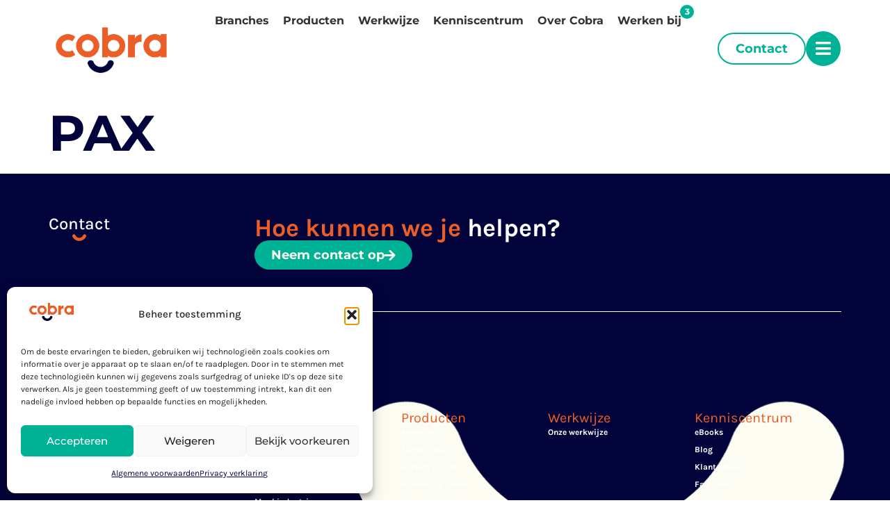

--- FILE ---
content_type: text/html; charset=UTF-8
request_url: https://cobracrm.nl/klantenreferenties/pax/
body_size: 26758
content:
<!doctype html>
<html lang="nl-NL">
<head>
	<meta charset="UTF-8">
	<meta name="viewport" content="width=device-width, initial-scale=1">
	<link rel="profile" href="https://gmpg.org/xfn/11">
	<meta name='robots' content='index, follow, max-image-preview:large, max-snippet:-1, max-video-preview:-1' />

	<!-- This site is optimized with the Yoast SEO Premium plugin v21.7 (Yoast SEO v26.5) - https://yoast.com/wordpress/plugins/seo/ -->
	<title>PAX - Cobra</title>
	<link rel="canonical" href="https://cobracrm.nl/klantenreferenties/pax/" />
	<meta property="og:locale" content="nl_NL" />
	<meta property="og:type" content="article" />
	<meta property="og:title" content="PAX" />
	<meta property="og:url" content="https://cobracrm.nl/klantenreferenties/pax/" />
	<meta property="og:site_name" content="Cobra" />
	<meta property="article:modified_time" content="2025-08-19T12:32:45+00:00" />
	<meta property="og:image" content="https://cobracrm.nl/wp-content/uploads/2024/01/klantcases.png" />
	<meta property="og:image:width" content="886" />
	<meta property="og:image:height" content="652" />
	<meta property="og:image:type" content="image/png" />
	<meta name="twitter:card" content="summary_large_image" />
	<script type="application/ld+json" class="yoast-schema-graph">{"@context":"https://schema.org","@graph":[{"@type":"WebPage","@id":"https://cobracrm.nl/klantenreferenties/pax/","url":"https://cobracrm.nl/klantenreferenties/pax/","name":"PAX - Cobra","isPartOf":{"@id":"https://cobracrm.nl/#website"},"datePublished":"2024-02-29T15:42:24+00:00","dateModified":"2025-08-19T12:32:45+00:00","breadcrumb":{"@id":"https://cobracrm.nl/klantenreferenties/pax/#breadcrumb"},"inLanguage":"nl-NL","potentialAction":[{"@type":"ReadAction","target":["https://cobracrm.nl/klantenreferenties/pax/"]}]},{"@type":"BreadcrumbList","@id":"https://cobracrm.nl/klantenreferenties/pax/#breadcrumb","itemListElement":[{"@type":"ListItem","position":1,"name":"Home","item":"https://cobracrm.nl/"},{"@type":"ListItem","position":2,"name":"PAX"}]},{"@type":"WebSite","@id":"https://cobracrm.nl/#website","url":"https://cobracrm.nl/","name":"Cobra","description":"Salesforce Partner","publisher":{"@id":"https://cobracrm.nl/#organization"},"potentialAction":[{"@type":"SearchAction","target":{"@type":"EntryPoint","urlTemplate":"https://cobracrm.nl/?s={search_term_string}"},"query-input":{"@type":"PropertyValueSpecification","valueRequired":true,"valueName":"search_term_string"}}],"inLanguage":"nl-NL"},{"@type":"Organization","@id":"https://cobracrm.nl/#organization","name":"Cobra","url":"https://cobracrm.nl/","logo":{"@type":"ImageObject","inLanguage":"nl-NL","@id":"https://cobracrm.nl/#/schema/logo/image/","url":"https://cobracrm.nl/wp-content/uploads/2023/10/logo-styles-02.png","contentUrl":"https://cobracrm.nl/wp-content/uploads/2023/10/logo-styles-02.png","width":1272,"height":576,"caption":"Cobra"},"image":{"@id":"https://cobracrm.nl/#/schema/logo/image/"},"sameAs":["https://www.linkedin.com/company/cobra-crm/?originalSubdomain=nl"]}]}</script>
	<!-- / Yoast SEO Premium plugin. -->


<link rel="alternate" title="oEmbed (JSON)" type="application/json+oembed" href="https://cobracrm.nl/wp-json/oembed/1.0/embed?url=https%3A%2F%2Fcobracrm.nl%2Fklantenreferenties%2Fpax%2F" />
<link rel="alternate" title="oEmbed (XML)" type="text/xml+oembed" href="https://cobracrm.nl/wp-json/oembed/1.0/embed?url=https%3A%2F%2Fcobracrm.nl%2Fklantenreferenties%2Fpax%2F&#038;format=xml" />
		<style>
			.lazyload,
			.lazyloading {
				max-width: 100%;
			}
		</style>
		<style id='wp-img-auto-sizes-contain-inline-css'>
img:is([sizes=auto i],[sizes^="auto," i]){contain-intrinsic-size:3000px 1500px}
/*# sourceURL=wp-img-auto-sizes-contain-inline-css */
</style>
<style id='wp-emoji-styles-inline-css'>

	img.wp-smiley, img.emoji {
		display: inline !important;
		border: none !important;
		box-shadow: none !important;
		height: 1em !important;
		width: 1em !important;
		margin: 0 0.07em !important;
		vertical-align: -0.1em !important;
		background: none !important;
		padding: 0 !important;
	}
/*# sourceURL=wp-emoji-styles-inline-css */
</style>
<link rel='stylesheet' id='wp-block-library-css' href='https://cobracrm.nl/wp-includes/css/dist/block-library/style.min.css?ver=f36707104cc1623c5fb67d3f2c62feff' media='all' />
<style id='global-styles-inline-css'>
:root{--wp--preset--aspect-ratio--square: 1;--wp--preset--aspect-ratio--4-3: 4/3;--wp--preset--aspect-ratio--3-4: 3/4;--wp--preset--aspect-ratio--3-2: 3/2;--wp--preset--aspect-ratio--2-3: 2/3;--wp--preset--aspect-ratio--16-9: 16/9;--wp--preset--aspect-ratio--9-16: 9/16;--wp--preset--color--black: #000000;--wp--preset--color--cyan-bluish-gray: #abb8c3;--wp--preset--color--white: #ffffff;--wp--preset--color--pale-pink: #f78da7;--wp--preset--color--vivid-red: #cf2e2e;--wp--preset--color--luminous-vivid-orange: #ff6900;--wp--preset--color--luminous-vivid-amber: #fcb900;--wp--preset--color--light-green-cyan: #7bdcb5;--wp--preset--color--vivid-green-cyan: #00d084;--wp--preset--color--pale-cyan-blue: #8ed1fc;--wp--preset--color--vivid-cyan-blue: #0693e3;--wp--preset--color--vivid-purple: #9b51e0;--wp--preset--gradient--vivid-cyan-blue-to-vivid-purple: linear-gradient(135deg,rgb(6,147,227) 0%,rgb(155,81,224) 100%);--wp--preset--gradient--light-green-cyan-to-vivid-green-cyan: linear-gradient(135deg,rgb(122,220,180) 0%,rgb(0,208,130) 100%);--wp--preset--gradient--luminous-vivid-amber-to-luminous-vivid-orange: linear-gradient(135deg,rgb(252,185,0) 0%,rgb(255,105,0) 100%);--wp--preset--gradient--luminous-vivid-orange-to-vivid-red: linear-gradient(135deg,rgb(255,105,0) 0%,rgb(207,46,46) 100%);--wp--preset--gradient--very-light-gray-to-cyan-bluish-gray: linear-gradient(135deg,rgb(238,238,238) 0%,rgb(169,184,195) 100%);--wp--preset--gradient--cool-to-warm-spectrum: linear-gradient(135deg,rgb(74,234,220) 0%,rgb(151,120,209) 20%,rgb(207,42,186) 40%,rgb(238,44,130) 60%,rgb(251,105,98) 80%,rgb(254,248,76) 100%);--wp--preset--gradient--blush-light-purple: linear-gradient(135deg,rgb(255,206,236) 0%,rgb(152,150,240) 100%);--wp--preset--gradient--blush-bordeaux: linear-gradient(135deg,rgb(254,205,165) 0%,rgb(254,45,45) 50%,rgb(107,0,62) 100%);--wp--preset--gradient--luminous-dusk: linear-gradient(135deg,rgb(255,203,112) 0%,rgb(199,81,192) 50%,rgb(65,88,208) 100%);--wp--preset--gradient--pale-ocean: linear-gradient(135deg,rgb(255,245,203) 0%,rgb(182,227,212) 50%,rgb(51,167,181) 100%);--wp--preset--gradient--electric-grass: linear-gradient(135deg,rgb(202,248,128) 0%,rgb(113,206,126) 100%);--wp--preset--gradient--midnight: linear-gradient(135deg,rgb(2,3,129) 0%,rgb(40,116,252) 100%);--wp--preset--font-size--small: 13px;--wp--preset--font-size--medium: 20px;--wp--preset--font-size--large: 36px;--wp--preset--font-size--x-large: 42px;--wp--preset--spacing--20: 0.44rem;--wp--preset--spacing--30: 0.67rem;--wp--preset--spacing--40: 1rem;--wp--preset--spacing--50: 1.5rem;--wp--preset--spacing--60: 2.25rem;--wp--preset--spacing--70: 3.38rem;--wp--preset--spacing--80: 5.06rem;--wp--preset--shadow--natural: 6px 6px 9px rgba(0, 0, 0, 0.2);--wp--preset--shadow--deep: 12px 12px 50px rgba(0, 0, 0, 0.4);--wp--preset--shadow--sharp: 6px 6px 0px rgba(0, 0, 0, 0.2);--wp--preset--shadow--outlined: 6px 6px 0px -3px rgb(255, 255, 255), 6px 6px rgb(0, 0, 0);--wp--preset--shadow--crisp: 6px 6px 0px rgb(0, 0, 0);}:root { --wp--style--global--content-size: 800px;--wp--style--global--wide-size: 1200px; }:where(body) { margin: 0; }.wp-site-blocks > .alignleft { float: left; margin-right: 2em; }.wp-site-blocks > .alignright { float: right; margin-left: 2em; }.wp-site-blocks > .aligncenter { justify-content: center; margin-left: auto; margin-right: auto; }:where(.wp-site-blocks) > * { margin-block-start: 24px; margin-block-end: 0; }:where(.wp-site-blocks) > :first-child { margin-block-start: 0; }:where(.wp-site-blocks) > :last-child { margin-block-end: 0; }:root { --wp--style--block-gap: 24px; }:root :where(.is-layout-flow) > :first-child{margin-block-start: 0;}:root :where(.is-layout-flow) > :last-child{margin-block-end: 0;}:root :where(.is-layout-flow) > *{margin-block-start: 24px;margin-block-end: 0;}:root :where(.is-layout-constrained) > :first-child{margin-block-start: 0;}:root :where(.is-layout-constrained) > :last-child{margin-block-end: 0;}:root :where(.is-layout-constrained) > *{margin-block-start: 24px;margin-block-end: 0;}:root :where(.is-layout-flex){gap: 24px;}:root :where(.is-layout-grid){gap: 24px;}.is-layout-flow > .alignleft{float: left;margin-inline-start: 0;margin-inline-end: 2em;}.is-layout-flow > .alignright{float: right;margin-inline-start: 2em;margin-inline-end: 0;}.is-layout-flow > .aligncenter{margin-left: auto !important;margin-right: auto !important;}.is-layout-constrained > .alignleft{float: left;margin-inline-start: 0;margin-inline-end: 2em;}.is-layout-constrained > .alignright{float: right;margin-inline-start: 2em;margin-inline-end: 0;}.is-layout-constrained > .aligncenter{margin-left: auto !important;margin-right: auto !important;}.is-layout-constrained > :where(:not(.alignleft):not(.alignright):not(.alignfull)){max-width: var(--wp--style--global--content-size);margin-left: auto !important;margin-right: auto !important;}.is-layout-constrained > .alignwide{max-width: var(--wp--style--global--wide-size);}body .is-layout-flex{display: flex;}.is-layout-flex{flex-wrap: wrap;align-items: center;}.is-layout-flex > :is(*, div){margin: 0;}body .is-layout-grid{display: grid;}.is-layout-grid > :is(*, div){margin: 0;}body{padding-top: 0px;padding-right: 0px;padding-bottom: 0px;padding-left: 0px;}a:where(:not(.wp-element-button)){text-decoration: underline;}:root :where(.wp-element-button, .wp-block-button__link){background-color: #32373c;border-width: 0;color: #fff;font-family: inherit;font-size: inherit;font-style: inherit;font-weight: inherit;letter-spacing: inherit;line-height: inherit;padding-top: calc(0.667em + 2px);padding-right: calc(1.333em + 2px);padding-bottom: calc(0.667em + 2px);padding-left: calc(1.333em + 2px);text-decoration: none;text-transform: inherit;}.has-black-color{color: var(--wp--preset--color--black) !important;}.has-cyan-bluish-gray-color{color: var(--wp--preset--color--cyan-bluish-gray) !important;}.has-white-color{color: var(--wp--preset--color--white) !important;}.has-pale-pink-color{color: var(--wp--preset--color--pale-pink) !important;}.has-vivid-red-color{color: var(--wp--preset--color--vivid-red) !important;}.has-luminous-vivid-orange-color{color: var(--wp--preset--color--luminous-vivid-orange) !important;}.has-luminous-vivid-amber-color{color: var(--wp--preset--color--luminous-vivid-amber) !important;}.has-light-green-cyan-color{color: var(--wp--preset--color--light-green-cyan) !important;}.has-vivid-green-cyan-color{color: var(--wp--preset--color--vivid-green-cyan) !important;}.has-pale-cyan-blue-color{color: var(--wp--preset--color--pale-cyan-blue) !important;}.has-vivid-cyan-blue-color{color: var(--wp--preset--color--vivid-cyan-blue) !important;}.has-vivid-purple-color{color: var(--wp--preset--color--vivid-purple) !important;}.has-black-background-color{background-color: var(--wp--preset--color--black) !important;}.has-cyan-bluish-gray-background-color{background-color: var(--wp--preset--color--cyan-bluish-gray) !important;}.has-white-background-color{background-color: var(--wp--preset--color--white) !important;}.has-pale-pink-background-color{background-color: var(--wp--preset--color--pale-pink) !important;}.has-vivid-red-background-color{background-color: var(--wp--preset--color--vivid-red) !important;}.has-luminous-vivid-orange-background-color{background-color: var(--wp--preset--color--luminous-vivid-orange) !important;}.has-luminous-vivid-amber-background-color{background-color: var(--wp--preset--color--luminous-vivid-amber) !important;}.has-light-green-cyan-background-color{background-color: var(--wp--preset--color--light-green-cyan) !important;}.has-vivid-green-cyan-background-color{background-color: var(--wp--preset--color--vivid-green-cyan) !important;}.has-pale-cyan-blue-background-color{background-color: var(--wp--preset--color--pale-cyan-blue) !important;}.has-vivid-cyan-blue-background-color{background-color: var(--wp--preset--color--vivid-cyan-blue) !important;}.has-vivid-purple-background-color{background-color: var(--wp--preset--color--vivid-purple) !important;}.has-black-border-color{border-color: var(--wp--preset--color--black) !important;}.has-cyan-bluish-gray-border-color{border-color: var(--wp--preset--color--cyan-bluish-gray) !important;}.has-white-border-color{border-color: var(--wp--preset--color--white) !important;}.has-pale-pink-border-color{border-color: var(--wp--preset--color--pale-pink) !important;}.has-vivid-red-border-color{border-color: var(--wp--preset--color--vivid-red) !important;}.has-luminous-vivid-orange-border-color{border-color: var(--wp--preset--color--luminous-vivid-orange) !important;}.has-luminous-vivid-amber-border-color{border-color: var(--wp--preset--color--luminous-vivid-amber) !important;}.has-light-green-cyan-border-color{border-color: var(--wp--preset--color--light-green-cyan) !important;}.has-vivid-green-cyan-border-color{border-color: var(--wp--preset--color--vivid-green-cyan) !important;}.has-pale-cyan-blue-border-color{border-color: var(--wp--preset--color--pale-cyan-blue) !important;}.has-vivid-cyan-blue-border-color{border-color: var(--wp--preset--color--vivid-cyan-blue) !important;}.has-vivid-purple-border-color{border-color: var(--wp--preset--color--vivid-purple) !important;}.has-vivid-cyan-blue-to-vivid-purple-gradient-background{background: var(--wp--preset--gradient--vivid-cyan-blue-to-vivid-purple) !important;}.has-light-green-cyan-to-vivid-green-cyan-gradient-background{background: var(--wp--preset--gradient--light-green-cyan-to-vivid-green-cyan) !important;}.has-luminous-vivid-amber-to-luminous-vivid-orange-gradient-background{background: var(--wp--preset--gradient--luminous-vivid-amber-to-luminous-vivid-orange) !important;}.has-luminous-vivid-orange-to-vivid-red-gradient-background{background: var(--wp--preset--gradient--luminous-vivid-orange-to-vivid-red) !important;}.has-very-light-gray-to-cyan-bluish-gray-gradient-background{background: var(--wp--preset--gradient--very-light-gray-to-cyan-bluish-gray) !important;}.has-cool-to-warm-spectrum-gradient-background{background: var(--wp--preset--gradient--cool-to-warm-spectrum) !important;}.has-blush-light-purple-gradient-background{background: var(--wp--preset--gradient--blush-light-purple) !important;}.has-blush-bordeaux-gradient-background{background: var(--wp--preset--gradient--blush-bordeaux) !important;}.has-luminous-dusk-gradient-background{background: var(--wp--preset--gradient--luminous-dusk) !important;}.has-pale-ocean-gradient-background{background: var(--wp--preset--gradient--pale-ocean) !important;}.has-electric-grass-gradient-background{background: var(--wp--preset--gradient--electric-grass) !important;}.has-midnight-gradient-background{background: var(--wp--preset--gradient--midnight) !important;}.has-small-font-size{font-size: var(--wp--preset--font-size--small) !important;}.has-medium-font-size{font-size: var(--wp--preset--font-size--medium) !important;}.has-large-font-size{font-size: var(--wp--preset--font-size--large) !important;}.has-x-large-font-size{font-size: var(--wp--preset--font-size--x-large) !important;}
:root :where(.wp-block-pullquote){font-size: 1.5em;line-height: 1.6;}
/*# sourceURL=global-styles-inline-css */
</style>
<link rel='stylesheet' id='cmplz-general-css' href='https://cobracrm.nl/wp-content/plugins/complianz-gdpr/assets/css/cookieblocker.min.css?ver=1765194697' media='all' />
<link rel='stylesheet' id='parent-style-css' href='https://cobracrm.nl/wp-content/themes/hello-elementor/style.css?ver=f36707104cc1623c5fb67d3f2c62feff' media='all' />
<link rel='stylesheet' id='hello-elementor-css' href='https://cobracrm.nl/wp-content/themes/hello-elementor/assets/css/reset.css?ver=3.4.5' media='all' />
<link rel='stylesheet' id='hello-elementor-theme-style-css' href='https://cobracrm.nl/wp-content/themes/hello-elementor/assets/css/theme.css?ver=3.4.5' media='all' />
<link rel='stylesheet' id='hello-elementor-header-footer-css' href='https://cobracrm.nl/wp-content/themes/hello-elementor/assets/css/header-footer.css?ver=3.4.5' media='all' />
<link rel='stylesheet' id='elementor-frontend-css' href='https://cobracrm.nl/wp-content/plugins/elementor/assets/css/frontend.min.css?ver=3.33.4' media='all' />
<link rel='stylesheet' id='elementor-post-6-css' href='https://cobracrm.nl/wp-content/uploads/elementor/css/post-6.css?ver=1768422331' media='all' />
<link rel='stylesheet' id='widget-image-css' href='https://cobracrm.nl/wp-content/plugins/elementor/assets/css/widget-image.min.css?ver=3.33.4' media='all' />
<link rel='stylesheet' id='widget-nav-menu-css' href='https://cobracrm.nl/wp-content/plugins/elementor-pro/assets/css/widget-nav-menu.min.css?ver=3.32.0' media='all' />
<link rel='stylesheet' id='widget-social-icons-css' href='https://cobracrm.nl/wp-content/plugins/elementor/assets/css/widget-social-icons.min.css?ver=3.33.4' media='all' />
<link rel='stylesheet' id='e-apple-webkit-css' href='https://cobracrm.nl/wp-content/plugins/elementor/assets/css/conditionals/apple-webkit.min.css?ver=3.33.4' media='all' />
<link rel='stylesheet' id='e-sticky-css' href='https://cobracrm.nl/wp-content/plugins/elementor-pro/assets/css/modules/sticky.min.css?ver=3.32.0' media='all' />
<link rel='stylesheet' id='widget-heading-css' href='https://cobracrm.nl/wp-content/plugins/elementor/assets/css/widget-heading.min.css?ver=3.33.4' media='all' />
<link rel='stylesheet' id='widget-divider-css' href='https://cobracrm.nl/wp-content/plugins/elementor/assets/css/widget-divider.min.css?ver=3.33.4' media='all' />
<link rel='stylesheet' id='widget-icon-list-css' href='https://cobracrm.nl/wp-content/plugins/elementor/assets/css/widget-icon-list.min.css?ver=3.33.4' media='all' />
<link rel='stylesheet' id='e-animation-slideInDown-css' href='https://cobracrm.nl/wp-content/plugins/elementor/assets/lib/animations/styles/slideInDown.min.css?ver=3.33.4' media='all' />
<link rel='stylesheet' id='e-popup-css' href='https://cobracrm.nl/wp-content/plugins/elementor-pro/assets/css/conditionals/popup.min.css?ver=3.32.0' media='all' />
<link rel='stylesheet' id='elementor-icons-css' href='https://cobracrm.nl/wp-content/plugins/elementor/assets/lib/eicons/css/elementor-icons.min.css?ver=5.44.0' media='all' />
<link rel='stylesheet' id='jet-blog-css' href='https://cobracrm.nl/wp-content/plugins/jet-blog/assets/css/jet-blog.css?ver=2.4.7' media='all' />
<link rel='stylesheet' id='jet-tabs-frontend-css' href='https://cobracrm.nl/wp-content/plugins/jet-tabs/assets/css/jet-tabs-frontend.css?ver=2.2.12' media='all' />
<link rel='stylesheet' id='swiper-css' href='https://cobracrm.nl/wp-content/plugins/elementor/assets/lib/swiper/v8/css/swiper.min.css?ver=8.4.5' media='all' />
<link rel='stylesheet' id='jet-engine-frontend-css' href='https://cobracrm.nl/wp-content/plugins/jet-engine/assets/css/frontend.css?ver=3.8.0' media='all' />
<link rel='stylesheet' id='elementor-post-29-css' href='https://cobracrm.nl/wp-content/uploads/elementor/css/post-29.css?ver=1768422332' media='all' />
<link rel='stylesheet' id='elementor-post-183-css' href='https://cobracrm.nl/wp-content/uploads/elementor/css/post-183.css?ver=1768422332' media='all' />
<link rel='stylesheet' id='elementor-post-4875-css' href='https://cobracrm.nl/wp-content/uploads/elementor/css/post-4875.css?ver=1768422332' media='all' />
<link rel='stylesheet' id='elementor-post-1754-css' href='https://cobracrm.nl/wp-content/uploads/elementor/css/post-1754.css?ver=1768422332' media='all' />
<link rel='stylesheet' id='jquery-chosen-css' href='https://cobracrm.nl/wp-content/plugins/jet-search/assets/lib/chosen/chosen.min.css?ver=1.8.7' media='all' />
<link rel='stylesheet' id='jet-search-css' href='https://cobracrm.nl/wp-content/plugins/jet-search/assets/css/jet-search.css?ver=3.5.16' media='all' />
<link rel='stylesheet' id='elementor-gf-local-montserrat-css' href='https://cobracrm.nl/wp-content/uploads/elementor/google-fonts/css/montserrat.css?ver=1757422212' media='all' />
<link rel='stylesheet' id='elementor-gf-local-karla-css' href='https://cobracrm.nl/wp-content/uploads/elementor/google-fonts/css/karla.css?ver=1757422214' media='all' />
<link rel='stylesheet' id='elementor-icons-shared-0-css' href='https://cobracrm.nl/wp-content/plugins/elementor/assets/lib/font-awesome/css/fontawesome.min.css?ver=5.15.3' media='all' />
<link rel='stylesheet' id='elementor-icons-fa-solid-css' href='https://cobracrm.nl/wp-content/plugins/elementor/assets/lib/font-awesome/css/solid.min.css?ver=5.15.3' media='all' />
<link rel='stylesheet' id='elementor-icons-fa-brands-css' href='https://cobracrm.nl/wp-content/plugins/elementor/assets/lib/font-awesome/css/brands.min.css?ver=5.15.3' media='all' />
<script src="https://cobracrm.nl/wp-content/plugins/google-analytics-for-wordpress/assets/js/frontend-gtag.min.js?ver=9.11.1" id="monsterinsights-frontend-script-js" async data-wp-strategy="async"></script>
<script data-cfasync="false" data-wpfc-render="false" id='monsterinsights-frontend-script-js-extra'>var monsterinsights_frontend = {"js_events_tracking":"true","download_extensions":"doc,pdf,ppt,zip,xls,docx,pptx,xlsx","inbound_paths":"[{\"path\":\"\\\/go\\\/\",\"label\":\"affiliate\"},{\"path\":\"\\\/recommend\\\/\",\"label\":\"affiliate\"}]","home_url":"https:\/\/cobracrm.nl","hash_tracking":"false","v4_id":"G-3G2P37XQSX"};</script>
<script src="https://cobracrm.nl/wp-includes/js/jquery/jquery.min.js?ver=3.7.1" id="jquery-core-js"></script>
<script src="https://cobracrm.nl/wp-includes/js/jquery/jquery-migrate.min.js?ver=3.4.1" id="jquery-migrate-js"></script>
<script src="https://cobracrm.nl/wp-includes/js/imagesloaded.min.js?ver=f36707104cc1623c5fb67d3f2c62feff" id="imagesLoaded-js"></script>
<link rel="https://api.w.org/" href="https://cobracrm.nl/wp-json/" />			<style>.cmplz-hidden {
					display: none !important;
				}</style>		<script>
			document.documentElement.className = document.documentElement.className.replace('no-js', 'js');
		</script>
				<style>
			.no-js img.lazyload {
				display: none;
			}

			figure.wp-block-image img.lazyloading {
				min-width: 150px;
			}

			.lazyload,
			.lazyloading {
				--smush-placeholder-width: 100px;
				--smush-placeholder-aspect-ratio: 1/1;
				width: var(--smush-image-width, var(--smush-placeholder-width)) !important;
				aspect-ratio: var(--smush-image-aspect-ratio, var(--smush-placeholder-aspect-ratio)) !important;
			}

						.lazyload, .lazyloading {
				opacity: 0;
			}

			.lazyloaded {
				opacity: 1;
				transition: opacity 400ms;
				transition-delay: 0ms;
			}

					</style>
		<meta name="generator" content="Elementor 3.33.4; features: additional_custom_breakpoints; settings: css_print_method-external, google_font-enabled, font_display-swap">
<script>(function(l,e,a,d,i,n,f,o){if(!l[i]){l.GlobalLeadinfoNamespace=l.GlobalLeadinfoNamespace||[]; l.GlobalLeadinfoNamespace.push(i);l[i]=function(){(l[i].q=l[i].q||[]).push(arguments)};l[i].t=l[i].t||n; l[i].q=l[i].q||[];o=e.createElement(a);f=e.getElementsByTagName(a)[0];o.async=1;o.src=d;f.parentNode.insertBefore(o,f);} }(window,document,"script","https://cdn.leadinfo.net/ping.js","leadinfo","LI-65379AB9C4940")); </script>
<!-- Google Tag Manager -->
<script>(function(w,d,s,l,i){w[l]=w[l]||[];w[l].push({'gtm.start':
new Date().getTime(),event:'gtm.js'});var f=d.getElementsByTagName(s)[0],
j=d.createElement(s),dl=l!='dataLayer'?'&l='+l:'';j.async=true;j.src=
'https://www.googletagmanager.com/gtm.js?id='+i+dl;f.parentNode.insertBefore(j,f);
})(window,document,'script','dataLayer','GTM-MWXCHXRJ');</script>
<!-- End Google Tag Manager -->
			<style>
				.e-con.e-parent:nth-of-type(n+4):not(.e-lazyloaded):not(.e-no-lazyload),
				.e-con.e-parent:nth-of-type(n+4):not(.e-lazyloaded):not(.e-no-lazyload) * {
					background-image: none !important;
				}
				@media screen and (max-height: 1024px) {
					.e-con.e-parent:nth-of-type(n+3):not(.e-lazyloaded):not(.e-no-lazyload),
					.e-con.e-parent:nth-of-type(n+3):not(.e-lazyloaded):not(.e-no-lazyload) * {
						background-image: none !important;
					}
				}
				@media screen and (max-height: 640px) {
					.e-con.e-parent:nth-of-type(n+2):not(.e-lazyloaded):not(.e-no-lazyload),
					.e-con.e-parent:nth-of-type(n+2):not(.e-lazyloaded):not(.e-no-lazyload) * {
						background-image: none !important;
					}
				}
			</style>
						<meta name="theme-color" content="#FFFFFF">
			<link rel="icon" href="https://cobracrm.nl/wp-content/uploads/2023/10/glimlach_lach-oranje-150x150.png" sizes="32x32" />
<link rel="icon" href="https://cobracrm.nl/wp-content/uploads/2023/10/glimlach_lach-oranje-300x300.png" sizes="192x192" />
<link rel="apple-touch-icon" href="https://cobracrm.nl/wp-content/uploads/2023/10/glimlach_lach-oranje-300x300.png" />
<meta name="msapplication-TileImage" content="https://cobracrm.nl/wp-content/uploads/2023/10/glimlach_lach-oranje-300x300.png" />
		<style id="wp-custom-css">
			.smile_under h1, .smile_under h2, .smile_under h3, .smile_under h4, .smile_under h5, .smile_under h6, .smile_under p, .smile_under span {
  position: relative;
  display: inline-block; 
}

.smile_under h1::after, .smile_under h2::after, .smile_under h3::after, .smile_under  h4::after, .smile_under h5::after {
  content: "";
  display: block;
  background: url('https://cobracrm.nl/wp-content/uploads/2023/10/glimlach.svg') center center no-repeat;
  background-size: contain;
  width: 20px;
  height: 20px;
  position: absolute;
  top: 135%; /* Set to 50% to center vertically */
  left: 50%; /* Set to 50% to center horizontally */
  transform: translate(-50%, -50%); /* Adjust based on both dimensions */
}





.header_menu_desktop a::after {
  content: "";
  display: block;
  background: url('https://beta.cobracrm.nl/wp-content/uploads/2023/10/glimlach.svg') center center no-repeat;
  background-size: contain;
  width: 20px;
  height: 20px;
  position: absolute;
  top: 70%!important;
  left: 38%!important;
  transform: translate(-50%, -50%); 
}


.header_menu_desktop .elementor-widget-nav-menu .elementor-nav-menu--main:not(.e--pointer-framed) .elementor-item:before, .elementor-widget-nav-menu .elementor-nav-menu--main:not(.e--pointer-framed) .elementor-item:after {
	background-color: rgb(0,0,0,0)!important;
transition: none!important;
}


.header_menu_desktop .elementor-item-active:after, .elementor-item-active:before, .elementor-item.highlighted:after, .elementor-item.highlighted:before, .elementor-item:focus:after, .elementor-item:focus:before, .elementor-item:hover:after, .elementor-item:hover:before {
	transform: none!Important;
}

.elementor-item-active:after, .elementor-item-active:before, .elementor-item.highlighted:after, .elementor-item.highlighted:before, .elementor-item:focus:after, .elementor-item:focus:before, .elementor-item:hover:after, .elementor-item:hover:before {
	transform: none!important;
}


/*HERE*/
.werken-bij-menu-item::before {
	opacity: 1!important;
  content: var(--aantal-vacatures); 
  display: inline-block;
  width: 20px; 
  height: 20px; 
  background-color: #00B295; 
  color: white;
	font-size: 12px;
  border-radius: 50%;
  text-align: center;
  font-weight: bold;
  line-height: 20px; 
  position: absolute;
  top: -13px; 
  left: 100px; /* Adjust the left position as needed */
}

.elementor-nav-menu--dropdown .sub-menu a {
	border-left: none!important;
	font-weight: unset!important;
	font-size: 16px!important;
	color: var(--e-global-color-secondary)!important;
}

.elementor-nav-menu--dropdown .sub-menu a:hover {
	color: var(--e-global-color-accent)!important;
}
.menu-item .has-submenu {
	justify-content: space-between!important; 
}
.menu-item .has-submenu .sub-arrow i {
	color: var(--e-global-color-secondary)!important;
	font-size: 18px!important;
}		</style>
		</head>
<body data-rsssl=1 data-cmplz=1 class="wp-singular klantenreferenties-template-default single single-klantenreferenties postid-4898 wp-custom-logo wp-embed-responsive wp-theme-hello-elementor wp-child-theme-JP-ress hello-elementor-default elementor-default elementor-kit-6">

<!-- Google Tag Manager (noscript) -->
<noscript><iframe data-src="https://www.googletagmanager.com/ns.html?id=GTM-MWXCHXRJ"
height="0" width="0" style="display:none;visibility:hidden" src="[data-uri]" class="lazyload" data-load-mode="1"></iframe></noscript>
<!-- End Google Tag Manager (noscript) -->

<a class="skip-link screen-reader-text" href="#content">Ga naar de inhoud</a>

		<header data-elementor-type="header" data-elementor-id="29" class="elementor elementor-29 elementor-location-header" data-elementor-post-type="elementor_library">
			<header class="elementor-element elementor-element-0a6ecaf elementor-hidden-tablet elementor-hidden-mobile sticky-header e-flex e-con-boxed e-con e-parent" data-id="0a6ecaf" data-element_type="container" data-settings="{&quot;sticky&quot;:&quot;top&quot;,&quot;sticky_effects_offset&quot;:30,&quot;sticky_parent&quot;:&quot;yes&quot;,&quot;sticky_on&quot;:[&quot;desktop&quot;,&quot;tablet&quot;,&quot;mobile&quot;],&quot;sticky_offset&quot;:0,&quot;sticky_anchor_link_offset&quot;:0}">
					<div class="e-con-inner">
		<div class="elementor-element elementor-element-825ae53 e-con-full logo e-flex e-con e-child" data-id="825ae53" data-element_type="container">
				<div class="elementor-element elementor-element-f898911 elementor-widget elementor-widget-theme-site-logo elementor-widget-image" data-id="f898911" data-element_type="widget" data-widget_type="theme-site-logo.default">
											<a href="https://cobracrm.nl">
			<img width="1272" height="576" data-src="https://cobracrm.nl/wp-content/uploads/2023/10/logo-styles-02.png" class="attachment-full size-full wp-image-25 lazyload" alt="Logo Cobra" data-srcset="https://cobracrm.nl/wp-content/uploads/2023/10/logo-styles-02.png 1272w, https://cobracrm.nl/wp-content/uploads/2023/10/logo-styles-02-300x136.png 300w, https://cobracrm.nl/wp-content/uploads/2023/10/logo-styles-02-1024x464.png 1024w, https://cobracrm.nl/wp-content/uploads/2023/10/logo-styles-02-768x348.png 768w" data-sizes="(max-width: 1272px) 100vw, 1272px" src="[data-uri]" style="--smush-placeholder-width: 1272px; --smush-placeholder-aspect-ratio: 1272/576;" />				</a>
											</div>
				</div>
		<div class="elementor-element elementor-element-187e9aa e-con-full e-flex e-con e-child" data-id="187e9aa" data-element_type="container">
				<div class="elementor-element elementor-element-d182063 elementor-nav-menu__align-end header_menu_desktop elementor-nav-menu--dropdown-tablet elementor-nav-menu__text-align-aside elementor-nav-menu--toggle elementor-nav-menu--burger elementor-widget elementor-widget-nav-menu" data-id="d182063" data-element_type="widget" id="menuHeader" data-settings="{&quot;layout&quot;:&quot;horizontal&quot;,&quot;submenu_icon&quot;:{&quot;value&quot;:&quot;&lt;i class=\&quot;fas fa-caret-down\&quot; aria-hidden=\&quot;true\&quot;&gt;&lt;\/i&gt;&quot;,&quot;library&quot;:&quot;fa-solid&quot;},&quot;toggle&quot;:&quot;burger&quot;}" data-widget_type="nav-menu.default">
								<nav aria-label="Menu" class="elementor-nav-menu--main elementor-nav-menu__container elementor-nav-menu--layout-horizontal e--pointer-none">
				<ul id="menu-1-d182063" class="elementor-nav-menu"><li class="menu-item menu-item-type-post_type menu-item-object-page menu-item-1953"><a href="https://cobracrm.nl/branches/" class="elementor-item">Branches</a></li>
<li class="menu-item menu-item-type-post_type menu-item-object-page menu-item-1954"><a href="https://cobracrm.nl/producten/" class="elementor-item">Producten</a></li>
<li class="menu-item menu-item-type-post_type menu-item-object-page menu-item-1955"><a href="https://cobracrm.nl/werkwijze/" class="elementor-item">Werkwijze</a></li>
<li class="menu-item menu-item-type-post_type menu-item-object-page menu-item-1956"><a href="https://cobracrm.nl/kenniscentrum/" class="elementor-item">Kenniscentrum</a></li>
<li class="menu-item menu-item-type-post_type menu-item-object-page menu-item-1957"><a href="https://cobracrm.nl/implementing-happiness/" class="elementor-item">Over Cobra</a></li>
<li class="menu-item menu-item-type-post_type menu-item-object-page menu-item-1958"><a href="https://cobracrm.nl/werken-bij/" class="elementor-item">Werken bij</a></li>
</ul>			</nav>
					<div class="elementor-menu-toggle" role="button" tabindex="0" aria-label="Menu toggle" aria-expanded="false">
			<i aria-hidden="true" role="presentation" class="elementor-menu-toggle__icon--open eicon-menu-bar"></i><i aria-hidden="true" role="presentation" class="elementor-menu-toggle__icon--close eicon-close"></i>		</div>
					<nav class="elementor-nav-menu--dropdown elementor-nav-menu__container" aria-hidden="true">
				<ul id="menu-2-d182063" class="elementor-nav-menu"><li class="menu-item menu-item-type-post_type menu-item-object-page menu-item-1953"><a href="https://cobracrm.nl/branches/" class="elementor-item" tabindex="-1">Branches</a></li>
<li class="menu-item menu-item-type-post_type menu-item-object-page menu-item-1954"><a href="https://cobracrm.nl/producten/" class="elementor-item" tabindex="-1">Producten</a></li>
<li class="menu-item menu-item-type-post_type menu-item-object-page menu-item-1955"><a href="https://cobracrm.nl/werkwijze/" class="elementor-item" tabindex="-1">Werkwijze</a></li>
<li class="menu-item menu-item-type-post_type menu-item-object-page menu-item-1956"><a href="https://cobracrm.nl/kenniscentrum/" class="elementor-item" tabindex="-1">Kenniscentrum</a></li>
<li class="menu-item menu-item-type-post_type menu-item-object-page menu-item-1957"><a href="https://cobracrm.nl/implementing-happiness/" class="elementor-item" tabindex="-1">Over Cobra</a></li>
<li class="menu-item menu-item-type-post_type menu-item-object-page menu-item-1958"><a href="https://cobracrm.nl/werken-bij/" class="elementor-item" tabindex="-1">Werken bij</a></li>
</ul>			</nav>
						</div>
				</div>
		<div class="elementor-element elementor-element-d34dcbd e-flex e-con-boxed e-con e-child" data-id="d34dcbd" data-element_type="container">
					<div class="e-con-inner">
				<div class="elementor-element elementor-element-8bfd85a header-hamburger elementor-widget elementor-widget-button" data-id="8bfd85a" data-element_type="widget" data-widget_type="button.default">
										<a class="elementor-button elementor-button-link elementor-size-sm" href="https://cobracrm.nl/contact/">
						<span class="elementor-button-content-wrapper">
									<span class="elementor-button-text">Contact</span>
					</span>
					</a>
								</div>
				<div class="elementor-element elementor-element-36f2401 elementor-shape-circle header-hamburger elementor-grid-0 e-grid-align-center elementor-widget elementor-widget-social-icons" data-id="36f2401" data-element_type="widget" data-widget_type="social-icons.default">
							<div class="elementor-social-icons-wrapper elementor-grid">
							<span class="elementor-grid-item">
					<a class="elementor-icon elementor-social-icon elementor-social-icon-bars elementor-repeater-item-ee54397" href="#elementor-action%3Aaction%3Dpopup%3Aopen%26settings%3DeyJpZCI6IjE3NTQiLCJ0b2dnbGUiOnRydWV9" target="_blank">
						<span class="elementor-screen-only">Bars</span>
						<i aria-hidden="true" class="fas fa-bars"></i>					</a>
				</span>
					</div>
						</div>
					</div>
				</div>
					</div>
				</header>
		<div class="elementor-element elementor-element-cfd3fb6 elementor-hidden-desktop sticky-header e-flex e-con-boxed e-con e-parent" data-id="cfd3fb6" data-element_type="container" data-settings="{&quot;sticky&quot;:&quot;top&quot;,&quot;sticky_on&quot;:[&quot;mobile&quot;],&quot;sticky_effects_offset_mobile&quot;:50,&quot;sticky_offset&quot;:0,&quot;sticky_effects_offset&quot;:0,&quot;sticky_anchor_link_offset&quot;:0}">
					<div class="e-con-inner">
		<div class="elementor-element elementor-element-067eada e-con-full e-flex e-con e-child" data-id="067eada" data-element_type="container">
		<div class="elementor-element elementor-element-ed4d682 e-con-full e-flex e-con e-child" data-id="ed4d682" data-element_type="container">
				<div class="elementor-element elementor-element-27f1afc elementor-widget elementor-widget-theme-site-logo elementor-widget-image" data-id="27f1afc" data-element_type="widget" data-widget_type="theme-site-logo.default">
											<a href="https://cobracrm.nl">
			<img width="1272" height="576" data-src="https://cobracrm.nl/wp-content/uploads/2023/10/logo-styles-02.png" class="attachment-full size-full wp-image-25 lazyload" alt="Logo Cobra" data-srcset="https://cobracrm.nl/wp-content/uploads/2023/10/logo-styles-02.png 1272w, https://cobracrm.nl/wp-content/uploads/2023/10/logo-styles-02-300x136.png 300w, https://cobracrm.nl/wp-content/uploads/2023/10/logo-styles-02-1024x464.png 1024w, https://cobracrm.nl/wp-content/uploads/2023/10/logo-styles-02-768x348.png 768w" data-sizes="(max-width: 1272px) 100vw, 1272px" src="[data-uri]" style="--smush-placeholder-width: 1272px; --smush-placeholder-aspect-ratio: 1272/576;" />				</a>
											</div>
				</div>
				</div>
		<div class="elementor-element elementor-element-536f853 e-con-full e-flex e-con e-child" data-id="536f853" data-element_type="container">
				<div class="elementor-element elementor-element-ce7a0ea elementor-shape-circle header-hamburger elementor-grid-0 e-grid-align-center elementor-widget elementor-widget-social-icons" data-id="ce7a0ea" data-element_type="widget" data-widget_type="social-icons.default">
							<div class="elementor-social-icons-wrapper elementor-grid">
							<span class="elementor-grid-item">
					<a class="elementor-icon elementor-social-icon elementor-social-icon-bars elementor-repeater-item-ee54397" href="#elementor-action%3Aaction%3Dpopup%3Aopen%26settings%3DeyJpZCI6IjQ4NzUiLCJ0b2dnbGUiOnRydWV9" target="_blank">
						<span class="elementor-screen-only">Bars</span>
						<i aria-hidden="true" class="fas fa-bars"></i>					</a>
				</span>
					</div>
						</div>
				</div>
					</div>
				</div>
				</header>
		
<main id="content" class="site-main post-4898 klantenreferenties type-klantenreferenties status-publish hentry">

			<div class="page-header">
			<h1 class="entry-title">PAX</h1>		</div>
	
	<div class="page-content">
		
		
			</div>

	
</main>

			<footer data-elementor-type="footer" data-elementor-id="183" class="elementor elementor-183 elementor-location-footer" data-elementor-post-type="elementor_library">
			<div class="elementor-element elementor-element-b7c2f76 jedv-enabled--yes e-flex e-con-boxed e-con e-parent" data-id="b7c2f76" data-element_type="container" data-settings="{&quot;background_background&quot;:&quot;classic&quot;}">
					<div class="e-con-inner">
		<div class="elementor-element elementor-element-29679dd e-con-full e-flex e-con e-child" data-id="29679dd" data-element_type="container">
				<div class="elementor-element elementor-element-a4ac307 smile_under elementor-widget elementor-widget-heading" data-id="a4ac307" data-element_type="widget" data-widget_type="heading.default">
					<h3 class="elementor-heading-title elementor-size-default">Contact</h3>				</div>
				</div>
		<div class="elementor-element elementor-element-0dd3050 e-con-full e-flex e-con e-child" data-id="0dd3050" data-element_type="container">
				<div class="elementor-element elementor-element-469adc5 elementor-widget elementor-widget-heading" data-id="469adc5" data-element_type="widget" data-widget_type="heading.default">
					<h2 class="elementor-heading-title elementor-size-default">Hoe kunnen we je <span style='color: var(--e-global-color-d1d730c)'>helpen?</span></h2>				</div>
				<div class="elementor-element elementor-element-1686cb5 elementor-align-left elementor-mobile-align-left elementor-widget elementor-widget-button" data-id="1686cb5" data-element_type="widget" data-widget_type="button.default">
										<a class="elementor-button elementor-button-link elementor-size-sm" href="https://cobracrm.nl/contact/">
						<span class="elementor-button-content-wrapper">
						<span class="elementor-button-icon">
				<i aria-hidden="true" class="fas fa-arrow-right"></i>			</span>
									<span class="elementor-button-text">Neem contact op</span>
					</span>
					</a>
								</div>
				</div>
					</div>
				</div>
		<div class="elementor-element elementor-element-2f37bf7 e-flex e-con-boxed e-con e-parent" data-id="2f37bf7" data-element_type="container" data-settings="{&quot;background_background&quot;:&quot;classic&quot;}">
					<div class="e-con-inner">
				<div class="elementor-element elementor-element-199bec9 elementor-widget-divider--view-line elementor-widget elementor-widget-divider" data-id="199bec9" data-element_type="widget" data-widget_type="divider.default">
							<div class="elementor-divider">
			<span class="elementor-divider-separator">
						</span>
		</div>
						</div>
		<div class="elementor-element elementor-element-f598d3c e-flex e-con-boxed e-con e-child" data-id="f598d3c" data-element_type="container">
					<div class="e-con-inner">
		<div class="elementor-element elementor-element-9c09f79 e-con-full e-flex e-con e-child" data-id="9c09f79" data-element_type="container">
				<div class="elementor-element elementor-element-51b4755 elementor-widget elementor-widget-image" data-id="51b4755" data-element_type="widget" data-widget_type="image.default">
															<img width="920" height="376" data-src="https://cobracrm.nl/wp-content/uploads/2023/10/logo-styles_logo-blauw-oranje.png" class="attachment-full size-full wp-image-1097 lazyload" alt="logo cobra" data-srcset="https://cobracrm.nl/wp-content/uploads/2023/10/logo-styles_logo-blauw-oranje.png 920w, https://cobracrm.nl/wp-content/uploads/2023/10/logo-styles_logo-blauw-oranje-300x123.png 300w, https://cobracrm.nl/wp-content/uploads/2023/10/logo-styles_logo-blauw-oranje-768x314.png 768w" data-sizes="(max-width: 920px) 100vw, 920px" src="[data-uri]" style="--smush-placeholder-width: 920px; --smush-placeholder-aspect-ratio: 920/376;" />															</div>
				</div>
		<div class="elementor-element elementor-element-036a6f6 e-con-full elementor-hidden-mobile e-flex e-con e-child" data-id="036a6f6" data-element_type="container">
				</div>
					</div>
				</div>
		<div class="elementor-element elementor-element-64d4e25 e-flex e-con-boxed e-con e-child" data-id="64d4e25" data-element_type="container">
					<div class="e-con-inner">
		<div class="elementor-element elementor-element-be50b55 e-con-full e-flex e-con e-child" data-id="be50b55" data-element_type="container">
				<div class="elementor-element elementor-element-9853f2b elementor-icon-list--layout-traditional elementor-list-item-link-full_width elementor-widget elementor-widget-icon-list" data-id="9853f2b" data-element_type="widget" data-widget_type="icon-list.default">
							<ul class="elementor-icon-list-items">
							<li class="elementor-icon-list-item">
											<span class="elementor-icon-list-icon">
							<i aria-hidden="true" class="fas fa-map-marker-alt"></i>						</span>
										<span class="elementor-icon-list-text"><b>Cobra CRM<br>Burgemeester Roelenweg 13<br>8021 EV Zwolle</b> </span>
									</li>
								<li class="elementor-icon-list-item">
											<a href="tel:+31(0)38%20202%202478">

												<span class="elementor-icon-list-icon">
							<i aria-hidden="true" class="fas fa-phone-alt"></i>						</span>
										<span class="elementor-icon-list-text">+31(0)38 202 2478</span>
											</a>
									</li>
						</ul>
						</div>
		<div class="elementor-element elementor-element-448290b e-flex e-con-boxed e-con e-child" data-id="448290b" data-element_type="container">
					<div class="e-con-inner">
				<div class="elementor-element elementor-element-560aa1e elementor-widget elementor-widget-heading" data-id="560aa1e" data-element_type="widget" data-widget_type="heading.default">
					<h2 class="elementor-heading-title elementor-size-default">Volg ons via</h2>				</div>
				<div class="elementor-element elementor-element-1c1587e e-grid-align-left elementor-shape-rounded elementor-grid-0 elementor-widget elementor-widget-social-icons" data-id="1c1587e" data-element_type="widget" data-widget_type="social-icons.default">
							<div class="elementor-social-icons-wrapper elementor-grid">
							<span class="elementor-grid-item">
					<a class="elementor-icon elementor-social-icon elementor-social-icon-linkedin elementor-repeater-item-5324221" href="https://nl.linkedin.com/company/cobra-crm" target="_blank">
						<span class="elementor-screen-only">Linkedin</span>
						<i aria-hidden="true" class="fab fa-linkedin"></i>					</a>
				</span>
					</div>
						</div>
					</div>
				</div>
		<div class="elementor-element elementor-element-a0bbebf e-con-full e-flex e-con e-child" data-id="a0bbebf" data-element_type="container">
		<div class="elementor-element elementor-element-22f5130 e-flex e-con-boxed e-con e-child" data-id="22f5130" data-element_type="container">
					<div class="e-con-inner">
				<div class="elementor-element elementor-element-33a3428 elementor-widget elementor-widget-image" data-id="33a3428" data-element_type="widget" data-widget_type="image.default">
															<img width="400" height="400" data-src="https://cobracrm.nl/wp-content/uploads/2023/10/Partner-since-2014.png" class="attachment-full size-full wp-image-4931 lazyload" alt="Salesforce partner" data-srcset="https://cobracrm.nl/wp-content/uploads/2023/10/Partner-since-2014.png 400w, https://cobracrm.nl/wp-content/uploads/2023/10/Partner-since-2014-300x300.png 300w, https://cobracrm.nl/wp-content/uploads/2023/10/Partner-since-2014-150x150.png 150w" data-sizes="(max-width: 400px) 100vw, 400px" src="[data-uri]" style="--smush-placeholder-width: 400px; --smush-placeholder-aspect-ratio: 400/400;" />															</div>
					</div>
				</div>
		<div class="elementor-element elementor-element-cbc72f4 e-flex e-con-boxed e-con e-child" data-id="cbc72f4" data-element_type="container">
					<div class="e-con-inner">
				<div class="elementor-element elementor-element-82bd220 elementor-widget elementor-widget-image" data-id="82bd220" data-element_type="widget" data-widget_type="image.default">
																<a href="https://cobracrm.nl/salesforce-summit-partner/">
							<img width="400" height="400" data-src="https://cobracrm.nl/wp-content/uploads/2023/10/Summit-Partner-Logo-1.png" class="attachment-full size-full wp-image-4932 lazyload" alt="Summit Partner Logo" data-srcset="https://cobracrm.nl/wp-content/uploads/2023/10/Summit-Partner-Logo-1.png 400w, https://cobracrm.nl/wp-content/uploads/2023/10/Summit-Partner-Logo-1-300x300.png 300w, https://cobracrm.nl/wp-content/uploads/2023/10/Summit-Partner-Logo-1-150x150.png 150w" data-sizes="(max-width: 400px) 100vw, 400px" src="[data-uri]" style="--smush-placeholder-width: 400px; --smush-placeholder-aspect-ratio: 400/400;" />								</a>
															</div>
					</div>
				</div>
		<div class="elementor-element elementor-element-3b4e362 e-flex e-con-boxed e-con e-child" data-id="3b4e362" data-element_type="container">
					<div class="e-con-inner">
				<div class="elementor-element elementor-element-243fb42 elementor-widget elementor-widget-image" data-id="243fb42" data-element_type="widget" data-widget_type="image.default">
															<img width="400" height="400" data-src="https://cobracrm.nl/wp-content/uploads/2023/10/2021-POTY.png" class="attachment-full size-full wp-image-4933 lazyload" alt="Salesforce partner of the year" data-srcset="https://cobracrm.nl/wp-content/uploads/2023/10/2021-POTY.png 400w, https://cobracrm.nl/wp-content/uploads/2023/10/2021-POTY-300x300.png 300w, https://cobracrm.nl/wp-content/uploads/2023/10/2021-POTY-150x150.png 150w" data-sizes="(max-width: 400px) 100vw, 400px" src="[data-uri]" style="--smush-placeholder-width: 400px; --smush-placeholder-aspect-ratio: 400/400;" />															</div>
					</div>
				</div>
		<div class="elementor-element elementor-element-9e0b70e e-flex e-con-boxed e-con e-child" data-id="9e0b70e" data-element_type="container">
					<div class="e-con-inner">
				<div class="elementor-element elementor-element-2fc3afb elementor-widget elementor-widget-image" data-id="2fc3afb" data-element_type="widget" data-widget_type="image.default">
															<img width="400" height="400" data-src="https://cobracrm.nl/wp-content/uploads/2023/10/2022-POTY.png" class="attachment-full size-full wp-image-4934 lazyload" alt="Salesforce partner of the year" data-srcset="https://cobracrm.nl/wp-content/uploads/2023/10/2022-POTY.png 400w, https://cobracrm.nl/wp-content/uploads/2023/10/2022-POTY-300x300.png 300w, https://cobracrm.nl/wp-content/uploads/2023/10/2022-POTY-150x150.png 150w" data-sizes="(max-width: 400px) 100vw, 400px" src="[data-uri]" style="--smush-placeholder-width: 400px; --smush-placeholder-aspect-ratio: 400/400;" />															</div>
					</div>
				</div>
				</div>
				<div class="elementor-element elementor-element-a903eeb elementor-widget elementor-widget-image" data-id="a903eeb" data-element_type="widget" data-widget_type="image.default">
															<img width="740" height="223" data-src="https://cobracrm.nl/wp-content/uploads/2023/10/isae3000-640w-1.png" class="attachment-large size-large wp-image-6136 lazyload" alt="isae3000-640w" data-srcset="https://cobracrm.nl/wp-content/uploads/2023/10/isae3000-640w-1.png 740w, https://cobracrm.nl/wp-content/uploads/2023/10/isae3000-640w-1-300x90.png 300w" data-sizes="(max-width: 740px) 100vw, 740px" src="[data-uri]" style="--smush-placeholder-width: 740px; --smush-placeholder-aspect-ratio: 740/223;" />															</div>
				</div>
		<div class="elementor-element elementor-element-41f6013 e-con-full e-flex e-con e-child" data-id="41f6013" data-element_type="container">
		<div class="elementor-element elementor-element-e6384b3 e-flex e-con-boxed e-con e-child" data-id="e6384b3" data-element_type="container">
					<div class="e-con-inner">
				<div class="elementor-element elementor-element-a07d9c8 elementor-widget elementor-widget-heading" data-id="a07d9c8" data-element_type="widget" data-widget_type="heading.default">
					<p class="elementor-heading-title elementor-size-default">Branches</p>				</div>
				<div class="elementor-element elementor-element-d2ba48b elementor-nav-menu__align-start elementor-nav-menu--dropdown-none elementor-widget elementor-widget-nav-menu" data-id="d2ba48b" data-element_type="widget" data-settings="{&quot;layout&quot;:&quot;vertical&quot;,&quot;submenu_icon&quot;:{&quot;value&quot;:&quot;&lt;i class=\&quot;fas fa-caret-down\&quot; aria-hidden=\&quot;true\&quot;&gt;&lt;\/i&gt;&quot;,&quot;library&quot;:&quot;fa-solid&quot;}}" data-widget_type="nav-menu.default">
								<nav aria-label="Menu" class="elementor-nav-menu--main elementor-nav-menu__container elementor-nav-menu--layout-vertical e--pointer-none">
				<ul id="menu-1-d2ba48b" class="elementor-nav-menu sm-vertical"><li class="menu-item menu-item-type-post_type menu-item-object-branches menu-item-3203"><a href="https://cobracrm.nl/branches/onderwijs/" class="elementor-item">Onderwijs</a></li>
<li class="menu-item menu-item-type-post_type menu-item-object-branches menu-item-3202"><a href="https://cobracrm.nl/branches/salesforce-voor-non-profit-organisaties/" class="elementor-item">Fondsenwervende organisaties</a></li>
<li class="menu-item menu-item-type-post_type menu-item-object-branches menu-item-6449"><a href="https://cobracrm.nl/branches/salesforce-voor-ledenverenigingen-cobra/" class="elementor-item">Ledenverenigingen</a></li>
<li class="menu-item menu-item-type-post_type menu-item-object-branches menu-item-3204"><a href="https://cobracrm.nl/branches/zakelijke-dienstverlening/" class="elementor-item">Zakelijke dienstverlening</a></li>
<li class="menu-item menu-item-type-post_type menu-item-object-branches menu-item-3201"><a href="https://cobracrm.nl/branches/maakindustrie/" class="elementor-item">Maakindustrie</a></li>
<li class="menu-item menu-item-type-post_type menu-item-object-branches menu-item-4881"><a href="https://cobracrm.nl/branches/woningcorporaties/" class="elementor-item">Woningcorporaties</a></li>
</ul>			</nav>
						<nav class="elementor-nav-menu--dropdown elementor-nav-menu__container" aria-hidden="true">
				<ul id="menu-2-d2ba48b" class="elementor-nav-menu sm-vertical"><li class="menu-item menu-item-type-post_type menu-item-object-branches menu-item-3203"><a href="https://cobracrm.nl/branches/onderwijs/" class="elementor-item" tabindex="-1">Onderwijs</a></li>
<li class="menu-item menu-item-type-post_type menu-item-object-branches menu-item-3202"><a href="https://cobracrm.nl/branches/salesforce-voor-non-profit-organisaties/" class="elementor-item" tabindex="-1">Fondsenwervende organisaties</a></li>
<li class="menu-item menu-item-type-post_type menu-item-object-branches menu-item-6449"><a href="https://cobracrm.nl/branches/salesforce-voor-ledenverenigingen-cobra/" class="elementor-item" tabindex="-1">Ledenverenigingen</a></li>
<li class="menu-item menu-item-type-post_type menu-item-object-branches menu-item-3204"><a href="https://cobracrm.nl/branches/zakelijke-dienstverlening/" class="elementor-item" tabindex="-1">Zakelijke dienstverlening</a></li>
<li class="menu-item menu-item-type-post_type menu-item-object-branches menu-item-3201"><a href="https://cobracrm.nl/branches/maakindustrie/" class="elementor-item" tabindex="-1">Maakindustrie</a></li>
<li class="menu-item menu-item-type-post_type menu-item-object-branches menu-item-4881"><a href="https://cobracrm.nl/branches/woningcorporaties/" class="elementor-item" tabindex="-1">Woningcorporaties</a></li>
</ul>			</nav>
						</div>
					</div>
				</div>
		<div class="elementor-element elementor-element-8106da3 e-flex e-con-boxed e-con e-child" data-id="8106da3" data-element_type="container">
					<div class="e-con-inner">
				<div class="elementor-element elementor-element-b43ec82 elementor-widget elementor-widget-heading" data-id="b43ec82" data-element_type="widget" data-widget_type="heading.default">
					<p class="elementor-heading-title elementor-size-default">Producten</p>				</div>
				<div class="elementor-element elementor-element-213258b elementor-nav-menu__align-start elementor-nav-menu--dropdown-none elementor-widget elementor-widget-nav-menu" data-id="213258b" data-element_type="widget" data-settings="{&quot;layout&quot;:&quot;vertical&quot;,&quot;submenu_icon&quot;:{&quot;value&quot;:&quot;&lt;i class=\&quot;fas fa-caret-down\&quot; aria-hidden=\&quot;true\&quot;&gt;&lt;\/i&gt;&quot;,&quot;library&quot;:&quot;fa-solid&quot;}}" data-widget_type="nav-menu.default">
								<nav aria-label="Menu" class="elementor-nav-menu--main elementor-nav-menu__container elementor-nav-menu--layout-vertical e--pointer-none">
				<ul id="menu-1-213258b" class="elementor-nav-menu sm-vertical"><li class="menu-item menu-item-type-post_type menu-item-object-producten menu-item-7296"><a href="https://cobracrm.nl/producten/agentforce/" class="elementor-item">Agentforce</a></li>
<li class="menu-item menu-item-type-post_type menu-item-object-producten menu-item-3215"><a href="https://cobracrm.nl/producten/sales-cloud/" class="elementor-item">Sales Cloud</a></li>
<li class="menu-item menu-item-type-post_type menu-item-object-producten menu-item-3216"><a href="https://cobracrm.nl/producten/service-cloud/" class="elementor-item">Service Cloud</a></li>
<li class="menu-item menu-item-type-post_type menu-item-object-producten menu-item-3212"><a href="https://cobracrm.nl/producten/marketing-cloud/" class="elementor-item">Marketing Cloud</a></li>
<li class="menu-item menu-item-type-post_type menu-item-object-producten menu-item-3214"><a href="https://cobracrm.nl/producten/nonprofit-cloud/" class="elementor-item">Nonprofit Cloud</a></li>
<li class="menu-item menu-item-type-post_type menu-item-object-producten menu-item-3205"><a href="https://cobracrm.nl/producten/account-engagement/" class="elementor-item">Account Engagement</a></li>
<li class="menu-item menu-item-type-post_type menu-item-object-producten menu-item-3206"><a href="https://cobracrm.nl/producten/commerce-cloud/" class="elementor-item">Commerce Cloud</a></li>
<li class="menu-item menu-item-type-post_type menu-item-object-producten menu-item-3207"><a href="https://cobracrm.nl/producten/tableau/" class="elementor-item">CRM Analytics (Tableau Analytics)</a></li>
<li class="menu-item menu-item-type-post_type menu-item-object-producten menu-item-3208"><a href="https://cobracrm.nl/producten/data-cloud/" class="elementor-item">Data Cloud</a></li>
<li class="menu-item menu-item-type-post_type menu-item-object-producten menu-item-3209"><a href="https://cobracrm.nl/producten/education-cloud/" class="elementor-item">Education Cloud</a></li>
<li class="menu-item menu-item-type-post_type menu-item-object-producten menu-item-3210"><a href="https://cobracrm.nl/producten/experience-cloud/" class="elementor-item">Experience Cloud</a></li>
<li class="menu-item menu-item-type-post_type menu-item-object-producten menu-item-3211"><a href="https://cobracrm.nl/producten/manufacturing-cloud/" class="elementor-item">Manufacturing Cloud</a></li>
<li class="menu-item menu-item-type-post_type menu-item-object-producten menu-item-3213"><a href="https://cobracrm.nl/producten/net-zero-cloud/" class="elementor-item">Net Zero Cloud</a></li>
</ul>			</nav>
						<nav class="elementor-nav-menu--dropdown elementor-nav-menu__container" aria-hidden="true">
				<ul id="menu-2-213258b" class="elementor-nav-menu sm-vertical"><li class="menu-item menu-item-type-post_type menu-item-object-producten menu-item-7296"><a href="https://cobracrm.nl/producten/agentforce/" class="elementor-item" tabindex="-1">Agentforce</a></li>
<li class="menu-item menu-item-type-post_type menu-item-object-producten menu-item-3215"><a href="https://cobracrm.nl/producten/sales-cloud/" class="elementor-item" tabindex="-1">Sales Cloud</a></li>
<li class="menu-item menu-item-type-post_type menu-item-object-producten menu-item-3216"><a href="https://cobracrm.nl/producten/service-cloud/" class="elementor-item" tabindex="-1">Service Cloud</a></li>
<li class="menu-item menu-item-type-post_type menu-item-object-producten menu-item-3212"><a href="https://cobracrm.nl/producten/marketing-cloud/" class="elementor-item" tabindex="-1">Marketing Cloud</a></li>
<li class="menu-item menu-item-type-post_type menu-item-object-producten menu-item-3214"><a href="https://cobracrm.nl/producten/nonprofit-cloud/" class="elementor-item" tabindex="-1">Nonprofit Cloud</a></li>
<li class="menu-item menu-item-type-post_type menu-item-object-producten menu-item-3205"><a href="https://cobracrm.nl/producten/account-engagement/" class="elementor-item" tabindex="-1">Account Engagement</a></li>
<li class="menu-item menu-item-type-post_type menu-item-object-producten menu-item-3206"><a href="https://cobracrm.nl/producten/commerce-cloud/" class="elementor-item" tabindex="-1">Commerce Cloud</a></li>
<li class="menu-item menu-item-type-post_type menu-item-object-producten menu-item-3207"><a href="https://cobracrm.nl/producten/tableau/" class="elementor-item" tabindex="-1">CRM Analytics (Tableau Analytics)</a></li>
<li class="menu-item menu-item-type-post_type menu-item-object-producten menu-item-3208"><a href="https://cobracrm.nl/producten/data-cloud/" class="elementor-item" tabindex="-1">Data Cloud</a></li>
<li class="menu-item menu-item-type-post_type menu-item-object-producten menu-item-3209"><a href="https://cobracrm.nl/producten/education-cloud/" class="elementor-item" tabindex="-1">Education Cloud</a></li>
<li class="menu-item menu-item-type-post_type menu-item-object-producten menu-item-3210"><a href="https://cobracrm.nl/producten/experience-cloud/" class="elementor-item" tabindex="-1">Experience Cloud</a></li>
<li class="menu-item menu-item-type-post_type menu-item-object-producten menu-item-3211"><a href="https://cobracrm.nl/producten/manufacturing-cloud/" class="elementor-item" tabindex="-1">Manufacturing Cloud</a></li>
<li class="menu-item menu-item-type-post_type menu-item-object-producten menu-item-3213"><a href="https://cobracrm.nl/producten/net-zero-cloud/" class="elementor-item" tabindex="-1">Net Zero Cloud</a></li>
</ul>			</nav>
						</div>
					</div>
				</div>
		<div class="elementor-element elementor-element-b66c1b6 e-flex e-con-boxed e-con e-child" data-id="b66c1b6" data-element_type="container">
					<div class="e-con-inner">
				<div class="elementor-element elementor-element-0cd8f4b elementor-widget elementor-widget-heading" data-id="0cd8f4b" data-element_type="widget" data-widget_type="heading.default">
					<p class="elementor-heading-title elementor-size-default">Werkwijze</p>				</div>
				<div class="elementor-element elementor-element-9cde76d elementor-nav-menu__align-start elementor-nav-menu--dropdown-none elementor-widget elementor-widget-nav-menu" data-id="9cde76d" data-element_type="widget" data-settings="{&quot;layout&quot;:&quot;vertical&quot;,&quot;submenu_icon&quot;:{&quot;value&quot;:&quot;&lt;i class=\&quot;fas fa-caret-down\&quot; aria-hidden=\&quot;true\&quot;&gt;&lt;\/i&gt;&quot;,&quot;library&quot;:&quot;fa-solid&quot;}}" data-widget_type="nav-menu.default">
								<nav aria-label="Menu" class="elementor-nav-menu--main elementor-nav-menu__container elementor-nav-menu--layout-vertical e--pointer-none">
				<ul id="menu-1-9cde76d" class="elementor-nav-menu sm-vertical"><li class="menu-item menu-item-type-post_type menu-item-object-page menu-item-4529"><a href="https://cobracrm.nl/werkwijze/" class="elementor-item">Onze werkwijze</a></li>
</ul>			</nav>
						<nav class="elementor-nav-menu--dropdown elementor-nav-menu__container" aria-hidden="true">
				<ul id="menu-2-9cde76d" class="elementor-nav-menu sm-vertical"><li class="menu-item menu-item-type-post_type menu-item-object-page menu-item-4529"><a href="https://cobracrm.nl/werkwijze/" class="elementor-item" tabindex="-1">Onze werkwijze</a></li>
</ul>			</nav>
						</div>
					</div>
				</div>
		<div class="elementor-element elementor-element-206bc56 e-flex e-con-boxed e-con e-child" data-id="206bc56" data-element_type="container">
					<div class="e-con-inner">
				<div class="elementor-element elementor-element-731f8bd elementor-widget elementor-widget-heading" data-id="731f8bd" data-element_type="widget" data-widget_type="heading.default">
					<p class="elementor-heading-title elementor-size-default">Kenniscentrum</p>				</div>
				<div class="elementor-element elementor-element-884a0b0 elementor-nav-menu__align-start elementor-nav-menu--dropdown-none elementor-widget elementor-widget-nav-menu" data-id="884a0b0" data-element_type="widget" data-settings="{&quot;layout&quot;:&quot;vertical&quot;,&quot;submenu_icon&quot;:{&quot;value&quot;:&quot;&lt;i class=\&quot;fas fa-caret-down\&quot; aria-hidden=\&quot;true\&quot;&gt;&lt;\/i&gt;&quot;,&quot;library&quot;:&quot;fa-solid&quot;}}" data-widget_type="nav-menu.default">
								<nav aria-label="Menu" class="elementor-nav-menu--main elementor-nav-menu__container elementor-nav-menu--layout-vertical e--pointer-none">
				<ul id="menu-1-884a0b0" class="elementor-nav-menu sm-vertical"><li class="menu-item menu-item-type-custom menu-item-object-custom menu-item-4224"><a href="https://cobracrm.nl/kenniscentrum/publicaties/?target=grid:publication_list&#038;tax=publicatie_categorie:8" class="elementor-item">eBooks</a></li>
<li class="menu-item menu-item-type-custom menu-item-object-custom menu-item-4225"><a href="https://cobracrm.nl/kenniscentrum/publicaties/?target=grid:publication_list&#038;tax=publicatie_categorie:7" class="elementor-item">Blog</a></li>
<li class="menu-item menu-item-type-post_type menu-item-object-page menu-item-4226"><a href="https://cobracrm.nl/kenniscentrum/klant-cases/" class="elementor-item">Klant cases</a></li>
<li class="menu-item menu-item-type-custom menu-item-object-custom menu-item-4227"><a href="https://cobracrm.nl/kenniscentrum/publicaties/?target=grid:publication_list&#038;tax=publicatie_categorie:9" class="elementor-item">Factsheet</a></li>
<li class="menu-item menu-item-type-custom menu-item-object-custom menu-item-4228"><a href="https://cobracrm.nl/kenniscentrum/webinars-events/?target=grid:event_list&#038;tax=evenementen-categorie:30" class="elementor-item">Webinar</a></li>
<li class="menu-item menu-item-type-custom menu-item-object-custom menu-item-4229"><a href="https://cobracrm.nl/kenniscentrum/webinars-events/?target=grid:event_list&#038;tax=evenementen-categorie:31" class="elementor-item">Events</a></li>
</ul>			</nav>
						<nav class="elementor-nav-menu--dropdown elementor-nav-menu__container" aria-hidden="true">
				<ul id="menu-2-884a0b0" class="elementor-nav-menu sm-vertical"><li class="menu-item menu-item-type-custom menu-item-object-custom menu-item-4224"><a href="https://cobracrm.nl/kenniscentrum/publicaties/?target=grid:publication_list&#038;tax=publicatie_categorie:8" class="elementor-item" tabindex="-1">eBooks</a></li>
<li class="menu-item menu-item-type-custom menu-item-object-custom menu-item-4225"><a href="https://cobracrm.nl/kenniscentrum/publicaties/?target=grid:publication_list&#038;tax=publicatie_categorie:7" class="elementor-item" tabindex="-1">Blog</a></li>
<li class="menu-item menu-item-type-post_type menu-item-object-page menu-item-4226"><a href="https://cobracrm.nl/kenniscentrum/klant-cases/" class="elementor-item" tabindex="-1">Klant cases</a></li>
<li class="menu-item menu-item-type-custom menu-item-object-custom menu-item-4227"><a href="https://cobracrm.nl/kenniscentrum/publicaties/?target=grid:publication_list&#038;tax=publicatie_categorie:9" class="elementor-item" tabindex="-1">Factsheet</a></li>
<li class="menu-item menu-item-type-custom menu-item-object-custom menu-item-4228"><a href="https://cobracrm.nl/kenniscentrum/webinars-events/?target=grid:event_list&#038;tax=evenementen-categorie:30" class="elementor-item" tabindex="-1">Webinar</a></li>
<li class="menu-item menu-item-type-custom menu-item-object-custom menu-item-4229"><a href="https://cobracrm.nl/kenniscentrum/webinars-events/?target=grid:event_list&#038;tax=evenementen-categorie:31" class="elementor-item" tabindex="-1">Events</a></li>
</ul>			</nav>
						</div>
					</div>
				</div>
				</div>
					</div>
				</div>
					</div>
				</div>
		<div class="elementor-element elementor-element-0fa6b28 e-flex e-con-boxed e-con e-parent" data-id="0fa6b28" data-element_type="container" data-settings="{&quot;background_background&quot;:&quot;classic&quot;}">
					<div class="e-con-inner">
				<div class="elementor-element elementor-element-0978157 elementor-icon-list--layout-inline elementor-align-left elementor-list-item-link-full_width elementor-widget elementor-widget-icon-list" data-id="0978157" data-element_type="widget" data-widget_type="icon-list.default">
							<ul class="elementor-icon-list-items elementor-inline-items">
							<li class="elementor-icon-list-item elementor-inline-item">
											<a href="/contact/algemene-voorwaarden/">

											<span class="elementor-icon-list-text">Algemene voorwaarden</span>
											</a>
									</li>
								<li class="elementor-icon-list-item elementor-inline-item">
											<a href="/contact/privacy-verklaring/">

											<span class="elementor-icon-list-text">Privacyverklaring</span>
											</a>
									</li>
						</ul>
						</div>
					</div>
				</div>
				</footer>
		
<script type='text/javascript'>
/* <![CDATA[ */
var hasJetBlogPlaylist = 0;
/* ]]> */
</script>
<script type="speculationrules">
{"prefetch":[{"source":"document","where":{"and":[{"href_matches":"/*"},{"not":{"href_matches":["/wp-*.php","/wp-admin/*","/wp-content/uploads/*","/wp-content/*","/wp-content/plugins/*","/wp-content/themes/JP-ress/*","/wp-content/themes/hello-elementor/*","/*\\?(.+)"]}},{"not":{"selector_matches":"a[rel~=\"nofollow\"]"}},{"not":{"selector_matches":".no-prefetch, .no-prefetch a"}}]},"eagerness":"conservative"}]}
</script>

<!-- Consent Management powered by Complianz | GDPR/CCPA Cookie Consent https://wordpress.org/plugins/complianz-gdpr -->
<div id="cmplz-cookiebanner-container"><div class="cmplz-cookiebanner cmplz-hidden banner-1 banner-a optin cmplz-bottom-left cmplz-categories-type-view-preferences" aria-modal="true" data-nosnippet="true" role="dialog" aria-live="polite" aria-labelledby="cmplz-header-1-optin" aria-describedby="cmplz-message-1-optin">
	<div class="cmplz-header">
		<div class="cmplz-logo"><a href="https://cobracrm.nl/" class="custom-logo-link" rel="home"><img width="1272" height="576" data-src="https://cobracrm.nl/wp-content/uploads/2023/10/logo-styles-02.png" class="custom-logo lazyload" alt="Logo Cobra" decoding="async" data-srcset="https://cobracrm.nl/wp-content/uploads/2023/10/logo-styles-02.png 1272w, https://cobracrm.nl/wp-content/uploads/2023/10/logo-styles-02-300x136.png 300w, https://cobracrm.nl/wp-content/uploads/2023/10/logo-styles-02-1024x464.png 1024w, https://cobracrm.nl/wp-content/uploads/2023/10/logo-styles-02-768x348.png 768w" data-sizes="(max-width: 1272px) 100vw, 1272px" src="[data-uri]" style="--smush-placeholder-width: 1272px; --smush-placeholder-aspect-ratio: 1272/576;" /></a></div>
		<div class="cmplz-title" id="cmplz-header-1-optin">Beheer toestemming</div>
		<div class="cmplz-close" tabindex="0" role="button" aria-label="Dialoogvenster sluiten">
			<svg aria-hidden="true" focusable="false" data-prefix="fas" data-icon="times" class="svg-inline--fa fa-times fa-w-11" role="img" xmlns="http://www.w3.org/2000/svg" viewBox="0 0 352 512"><path fill="currentColor" d="M242.72 256l100.07-100.07c12.28-12.28 12.28-32.19 0-44.48l-22.24-22.24c-12.28-12.28-32.19-12.28-44.48 0L176 189.28 75.93 89.21c-12.28-12.28-32.19-12.28-44.48 0L9.21 111.45c-12.28 12.28-12.28 32.19 0 44.48L109.28 256 9.21 356.07c-12.28 12.28-12.28 32.19 0 44.48l22.24 22.24c12.28 12.28 32.2 12.28 44.48 0L176 322.72l100.07 100.07c12.28 12.28 32.2 12.28 44.48 0l22.24-22.24c12.28-12.28 12.28-32.19 0-44.48L242.72 256z"></path></svg>
		</div>
	</div>

	<div class="cmplz-divider cmplz-divider-header"></div>
	<div class="cmplz-body">
		<div class="cmplz-message" id="cmplz-message-1-optin">Om de beste ervaringen te bieden, gebruiken wij technologieën zoals cookies om informatie over je apparaat op te slaan en/of te raadplegen. Door in te stemmen met deze technologieën kunnen wij gegevens zoals surfgedrag of unieke ID's op deze site verwerken. Als je geen toestemming geeft of uw toestemming intrekt, kan dit een nadelige invloed hebben op bepaalde functies en mogelijkheden.</div>
		<!-- categories start -->
		<div class="cmplz-categories">
			<details class="cmplz-category cmplz-functional" >
				<summary>
						<span class="cmplz-category-header">
							<span class="cmplz-category-title">Functioneel</span>
							<span class='cmplz-always-active'>
								<span class="cmplz-banner-checkbox">
									<input type="checkbox"
										   id="cmplz-functional-optin"
										   data-category="cmplz_functional"
										   class="cmplz-consent-checkbox cmplz-functional"
										   size="40"
										   value="1"/>
									<label class="cmplz-label" for="cmplz-functional-optin"><span class="screen-reader-text">Functioneel</span></label>
								</span>
								Altijd actief							</span>
							<span class="cmplz-icon cmplz-open">
								<svg xmlns="http://www.w3.org/2000/svg" viewBox="0 0 448 512"  height="18" ><path d="M224 416c-8.188 0-16.38-3.125-22.62-9.375l-192-192c-12.5-12.5-12.5-32.75 0-45.25s32.75-12.5 45.25 0L224 338.8l169.4-169.4c12.5-12.5 32.75-12.5 45.25 0s12.5 32.75 0 45.25l-192 192C240.4 412.9 232.2 416 224 416z"/></svg>
							</span>
						</span>
				</summary>
				<div class="cmplz-description">
					<span class="cmplz-description-functional">De technische opslag of toegang is strikt noodzakelijk voor het legitieme doel het gebruik mogelijk te maken van een specifieke dienst waarom de abonnee of gebruiker uitdrukkelijk heeft gevraagd, of met als enig doel de uitvoering van de transmissie van een communicatie over een elektronisch communicatienetwerk.</span>
				</div>
			</details>

			<details class="cmplz-category cmplz-preferences" >
				<summary>
						<span class="cmplz-category-header">
							<span class="cmplz-category-title">Voorkeuren</span>
							<span class="cmplz-banner-checkbox">
								<input type="checkbox"
									   id="cmplz-preferences-optin"
									   data-category="cmplz_preferences"
									   class="cmplz-consent-checkbox cmplz-preferences"
									   size="40"
									   value="1"/>
								<label class="cmplz-label" for="cmplz-preferences-optin"><span class="screen-reader-text">Voorkeuren</span></label>
							</span>
							<span class="cmplz-icon cmplz-open">
								<svg xmlns="http://www.w3.org/2000/svg" viewBox="0 0 448 512"  height="18" ><path d="M224 416c-8.188 0-16.38-3.125-22.62-9.375l-192-192c-12.5-12.5-12.5-32.75 0-45.25s32.75-12.5 45.25 0L224 338.8l169.4-169.4c12.5-12.5 32.75-12.5 45.25 0s12.5 32.75 0 45.25l-192 192C240.4 412.9 232.2 416 224 416z"/></svg>
							</span>
						</span>
				</summary>
				<div class="cmplz-description">
					<span class="cmplz-description-preferences">De technische opslag of toegang is noodzakelijk voor het legitieme doel voorkeuren op te slaan die niet door de abonnee of gebruiker zijn aangevraagd.</span>
				</div>
			</details>

			<details class="cmplz-category cmplz-statistics" >
				<summary>
						<span class="cmplz-category-header">
							<span class="cmplz-category-title">Statistieken</span>
							<span class="cmplz-banner-checkbox">
								<input type="checkbox"
									   id="cmplz-statistics-optin"
									   data-category="cmplz_statistics"
									   class="cmplz-consent-checkbox cmplz-statistics"
									   size="40"
									   value="1"/>
								<label class="cmplz-label" for="cmplz-statistics-optin"><span class="screen-reader-text">Statistieken</span></label>
							</span>
							<span class="cmplz-icon cmplz-open">
								<svg xmlns="http://www.w3.org/2000/svg" viewBox="0 0 448 512"  height="18" ><path d="M224 416c-8.188 0-16.38-3.125-22.62-9.375l-192-192c-12.5-12.5-12.5-32.75 0-45.25s32.75-12.5 45.25 0L224 338.8l169.4-169.4c12.5-12.5 32.75-12.5 45.25 0s12.5 32.75 0 45.25l-192 192C240.4 412.9 232.2 416 224 416z"/></svg>
							</span>
						</span>
				</summary>
				<div class="cmplz-description">
					<span class="cmplz-description-statistics">De technische opslag of toegang die uitsluitend voor statistische doeleinden wordt gebruikt.</span>
					<span class="cmplz-description-statistics-anonymous">De technische opslag of toegang die uitsluitend wordt gebruikt voor anonieme statistische doeleinden. Zonder dagvaarding, vrijwillige naleving door je Internet Service Provider, of aanvullende gegevens van een derde partij, kan informatie die alleen voor dit doel wordt opgeslagen of opgehaald gewoonlijk niet worden gebruikt om je te identificeren.</span>
				</div>
			</details>
			<details class="cmplz-category cmplz-marketing" >
				<summary>
						<span class="cmplz-category-header">
							<span class="cmplz-category-title">Marketing</span>
							<span class="cmplz-banner-checkbox">
								<input type="checkbox"
									   id="cmplz-marketing-optin"
									   data-category="cmplz_marketing"
									   class="cmplz-consent-checkbox cmplz-marketing"
									   size="40"
									   value="1"/>
								<label class="cmplz-label" for="cmplz-marketing-optin"><span class="screen-reader-text">Marketing</span></label>
							</span>
							<span class="cmplz-icon cmplz-open">
								<svg xmlns="http://www.w3.org/2000/svg" viewBox="0 0 448 512"  height="18" ><path d="M224 416c-8.188 0-16.38-3.125-22.62-9.375l-192-192c-12.5-12.5-12.5-32.75 0-45.25s32.75-12.5 45.25 0L224 338.8l169.4-169.4c12.5-12.5 32.75-12.5 45.25 0s12.5 32.75 0 45.25l-192 192C240.4 412.9 232.2 416 224 416z"/></svg>
							</span>
						</span>
				</summary>
				<div class="cmplz-description">
					<span class="cmplz-description-marketing">De technische opslag of toegang is nodig om gebruikersprofielen op te stellen voor het verzenden van reclame, of om de gebruiker op een site of over verschillende sites te volgen voor soortgelijke marketingdoeleinden.</span>
				</div>
			</details>
		</div><!-- categories end -->
			</div>

	<div class="cmplz-links cmplz-information">
		<ul>
			<li><a class="cmplz-link cmplz-manage-options cookie-statement" href="#" data-relative_url="#cmplz-manage-consent-container">Beheer opties</a></li>
			<li><a class="cmplz-link cmplz-manage-third-parties cookie-statement" href="#" data-relative_url="#cmplz-cookies-overview">Beheer diensten</a></li>
			<li><a class="cmplz-link cmplz-manage-vendors tcf cookie-statement" href="#" data-relative_url="#cmplz-tcf-wrapper">Beheer {vendor_count} leveranciers</a></li>
			<li><a class="cmplz-link cmplz-external cmplz-read-more-purposes tcf" target="_blank" rel="noopener noreferrer nofollow" href="https://cookiedatabase.org/tcf/purposes/" aria-label="Lees meer over TCF-doelen op Cookie Database">Lees meer over deze doeleinden</a></li>
		</ul>
			</div>

	<div class="cmplz-divider cmplz-footer"></div>

	<div class="cmplz-buttons">
		<button class="cmplz-btn cmplz-accept">Accepteren</button>
		<button class="cmplz-btn cmplz-deny">Weigeren</button>
		<button class="cmplz-btn cmplz-view-preferences">Bekijk voorkeuren</button>
		<button class="cmplz-btn cmplz-save-preferences">Voorkeuren opslaan</button>
		<a class="cmplz-btn cmplz-manage-options tcf cookie-statement" href="#" data-relative_url="#cmplz-manage-consent-container">Bekijk voorkeuren</a>
			</div>

	
	<div class="cmplz-documents cmplz-links">
		<ul>
			<li><a class="cmplz-link cookie-statement" href="#" data-relative_url="">{title}</a></li>
			<li><a class="cmplz-link privacy-statement" href="#" data-relative_url="">{title}</a></li>
			<li><a class="cmplz-link impressum" href="#" data-relative_url="">{title}</a></li>
		</ul>
			</div>
</div>
</div>
					<div id="cmplz-manage-consent" data-nosnippet="true"><button class="cmplz-btn cmplz-hidden cmplz-manage-consent manage-consent-1">Beheer toestemming</button>

</div>    <script>
        document.addEventListener('DOMContentLoaded', function () {
				
			let path = window.location.href;
    console.log("Current Path:", path);

    let menu = document.querySelector('.elementor-nav-menu--main');

    if (menu) {
        let links = menu.querySelectorAll('a');
        links.forEach(function(link) {
            let linkText = link.textContent.trim().toLowerCase();
            let pathText = path.toLowerCase();
            console.log("Link Text:", linkText);
            if (linkText == 'werken bij') {
                link.classList.add('werken-bij-menu-item');
            }

            if (pathText.includes(linkText)) {
                console.log("ACTIEF");
                
                // Check if the link already has the 'elementor-item-active' class
                if (!link.classList.contains('elementor-item-active')) {
                    // Add the 'elementor-item-active' class to the link
                    link.classList.add('elementor-item-active');
                }
            }
        });

        
    
    } else {
        console.error('Menu with class "elementor-nav-menu--main" not found');
    }
			
			
            var menuItem = document.querySelector('.werken-bij-menu-item');
            
            if (menuItem) {
				menuItem.style.setProperty('--aantal-vacatures', `"3"`);
            }
			
        });
		

    </script>
    		<div data-elementor-type="popup" data-elementor-id="1754" class="elementor elementor-1754 elementor-location-popup" data-elementor-settings="{&quot;entrance_animation&quot;:&quot;slideInDown&quot;,&quot;exit_animation&quot;:&quot;slideInDown&quot;,&quot;entrance_animation_duration&quot;:{&quot;unit&quot;:&quot;px&quot;,&quot;size&quot;:1.2,&quot;sizes&quot;:[]},&quot;a11y_navigation&quot;:&quot;yes&quot;,&quot;triggers&quot;:[],&quot;timing&quot;:[]}" data-elementor-post-type="elementor_library">
			<div class="elementor-element elementor-element-79025bb e-con-full jedv-enabled--yes e-flex e-con e-parent" data-id="79025bb" data-element_type="container" data-settings="{&quot;background_background&quot;:&quot;classic&quot;}">
		<div class="elementor-element elementor-element-8b7fad3 e-flex e-con-boxed e-con e-child" data-id="8b7fad3" data-element_type="container">
					<div class="e-con-inner">
		<div class="elementor-element elementor-element-77e0e3a e-con-full elementor-hidden-mobile e-flex e-con e-child" data-id="77e0e3a" data-element_type="container">
		<div class="elementor-element elementor-element-0b7a462 e-con-full elementor-hidden-mobile e-flex e-con e-child" data-id="0b7a462" data-element_type="container">
				<div class="elementor-element elementor-element-df0f7dc elementor-widget__width-initial elementor-widget elementor-widget-image" data-id="df0f7dc" data-element_type="widget" data-widget_type="image.default">
															<img width="800" height="363" data-src="https://cobracrm.nl/wp-content/uploads/2023/10/logo-styles-03-1024x464.png" class="attachment-large size-large wp-image-26 lazyload" alt="Logo Cobra" data-srcset="https://cobracrm.nl/wp-content/uploads/2023/10/logo-styles-03-1024x464.png 1024w, https://cobracrm.nl/wp-content/uploads/2023/10/logo-styles-03-300x136.png 300w, https://cobracrm.nl/wp-content/uploads/2023/10/logo-styles-03-768x348.png 768w, https://cobracrm.nl/wp-content/uploads/2023/10/logo-styles-03.png 1272w" data-sizes="(max-width: 800px) 100vw, 800px" src="[data-uri]" style="--smush-placeholder-width: 800px; --smush-placeholder-aspect-ratio: 800/363;" />															</div>
				</div>
		<div class="elementor-element elementor-element-77d9146 e-con-full e-flex e-con e-child" data-id="77d9146" data-element_type="container">
				<div class="elementor-element elementor-element-f0d3319 elementor-shape-circle e-grid-align-right elementor-grid-0 elementor-widget elementor-widget-social-icons" data-id="f0d3319" data-element_type="widget" data-widget_type="social-icons.default">
							<div class="elementor-social-icons-wrapper elementor-grid">
							<span class="elementor-grid-item">
					<a class="elementor-icon elementor-social-icon elementor-social-icon-times elementor-repeater-item-8215b38" href="#elementor-action%3Aaction%3Dpopup%3Aclose%26settings%3DeyJkb19ub3Rfc2hvd19hZ2FpbiI6IiJ9" target="_blank">
						<span class="elementor-screen-only">Times</span>
						<i aria-hidden="true" class="fas fa-times"></i>					</a>
				</span>
					</div>
						</div>
				<div class="elementor-element elementor-element-e27c148 elementor-widget elementor-widget-jet-ajax-search" data-id="e27c148" data-element_type="widget" data-settings="{&quot;results_area_columns&quot;:1}" data-widget_type="jet-ajax-search.default">
				<div class="elementor-widget-container">
					<div class="elementor-jet-ajax-search jet-search">
	<div class="jet_search_listing_grid_hidden_template" style="display: none;">
			</div>

<div class="jet-ajax-search" data-settings="{&quot;symbols_for_start_searching&quot;:3,&quot;search_by_empty_value&quot;:&quot;&quot;,&quot;submit_on_enter&quot;:&quot;&quot;,&quot;search_source&quot;:&quot;any&quot;,&quot;search_logging&quot;:&quot;&quot;,&quot;search_results_url&quot;:&quot;&quot;,&quot;search_taxonomy&quot;:&quot;&quot;,&quot;include_terms_ids&quot;:[],&quot;exclude_terms_ids&quot;:[],&quot;exclude_posts_ids&quot;:[],&quot;custom_fields_source&quot;:&quot;&quot;,&quot;limit_query&quot;:5,&quot;limit_query_tablet&quot;:&quot;&quot;,&quot;limit_query_mobile&quot;:&quot;&quot;,&quot;limit_query_in_result_area&quot;:25,&quot;results_order_by&quot;:&quot;relevance&quot;,&quot;results_order&quot;:&quot;asc&quot;,&quot;sentence&quot;:&quot;&quot;,&quot;search_in_taxonomy&quot;:&quot;&quot;,&quot;search_in_taxonomy_source&quot;:&quot;&quot;,&quot;results_area_width_by&quot;:&quot;form&quot;,&quot;results_area_custom_width&quot;:&quot;&quot;,&quot;results_area_custom_position&quot;:&quot;&quot;,&quot;results_area_columns&quot;:1,&quot;results_area_columns_tablet&quot;:&quot;&quot;,&quot;results_area_columns_mobile&quot;:&quot;&quot;,&quot;results_area_columns_mobile_portrait&quot;:&quot;&quot;,&quot;thumbnail_visible&quot;:&quot;yes&quot;,&quot;thumbnail_size&quot;:&quot;thumbnail&quot;,&quot;thumbnail_placeholder&quot;:{&quot;url&quot;:&quot;https:\/\/cobracrm.nl\/wp-content\/uploads\/2024\/01\/Glimlach-vierkant_Tekengebied-1.svg&quot;,&quot;id&quot;:3556,&quot;size&quot;:&quot;&quot;,&quot;alt&quot;:&quot;&quot;,&quot;source&quot;:&quot;library&quot;},&quot;post_content_source&quot;:&quot;content&quot;,&quot;post_content_custom_field_key&quot;:&quot;&quot;,&quot;post_content_length&quot;:30,&quot;show_product_price&quot;:&quot;&quot;,&quot;show_product_rating&quot;:&quot;&quot;,&quot;show_add_to_cart&quot;:&quot;&quot;,&quot;show_result_new_tab&quot;:&quot;&quot;,&quot;highlight_searched_text&quot;:&quot;&quot;,&quot;listing_id&quot;:&quot;&quot;,&quot;bullet_pagination&quot;:&quot;&quot;,&quot;number_pagination&quot;:&quot;&quot;,&quot;navigation_arrows&quot;:&quot;in_header&quot;,&quot;navigation_arrows_type&quot;:&quot;angle&quot;,&quot;show_title_related_meta&quot;:&quot;yes&quot;,&quot;meta_title_related_position&quot;:&quot;after&quot;,&quot;title_related_meta&quot;:[{&quot;_id&quot;:&quot;6a772ea&quot;,&quot;meta_format&quot;:&quot;%s&quot;,&quot;date_format&quot;:null,&quot;meta_key&quot;:&quot;samenvatting-branche&quot;,&quot;meta_label&quot;:&quot;&quot;,&quot;meta_callback&quot;:&quot;&quot;},{&quot;_id&quot;:&quot;bf79971&quot;,&quot;meta_key&quot;:&quot;samenvatting-producten&quot;,&quot;meta_format&quot;:&quot;%s&quot;,&quot;date_format&quot;:null,&quot;meta_label&quot;:&quot;&quot;,&quot;meta_callback&quot;:&quot;&quot;},{&quot;_id&quot;:&quot;dcd33e8&quot;,&quot;meta_key&quot;:&quot;evenementen-samenvatting-overzichtspagina&quot;,&quot;meta_format&quot;:&quot;%s&quot;,&quot;date_format&quot;:null,&quot;meta_label&quot;:&quot;&quot;,&quot;meta_callback&quot;:&quot;&quot;},{&quot;_id&quot;:&quot;df49057&quot;,&quot;meta_key&quot;:&quot;vacature-korte-samenvatting&quot;,&quot;meta_format&quot;:&quot;%s&quot;,&quot;date_format&quot;:null,&quot;meta_label&quot;:&quot;&quot;,&quot;meta_callback&quot;:&quot;&quot;},{&quot;_id&quot;:&quot;aac64d5&quot;,&quot;meta_key&quot;:&quot;quickstart-korte-samenvatting-archive&quot;,&quot;meta_format&quot;:&quot;%s&quot;,&quot;date_format&quot;:null,&quot;meta_label&quot;:&quot;&quot;,&quot;meta_callback&quot;:&quot;&quot;},{&quot;_id&quot;:&quot;26fbe0a&quot;,&quot;meta_key&quot;:&quot;team-over-medewerker&quot;,&quot;meta_format&quot;:&quot;%s&quot;,&quot;date_format&quot;:null,&quot;meta_label&quot;:&quot;&quot;,&quot;meta_callback&quot;:&quot;&quot;},{&quot;_id&quot;:&quot;89a64a0&quot;,&quot;meta_key&quot;:&quot;publicatie-samenvatting-overzichtspagina&quot;,&quot;meta_format&quot;:&quot;%s&quot;,&quot;date_format&quot;:null,&quot;meta_label&quot;:&quot;&quot;,&quot;meta_callback&quot;:&quot;&quot;},{&quot;_id&quot;:&quot;723f4fb&quot;,&quot;meta_key&quot;:&quot;samenvatting-kort-voor-overzichtspagina-klantcase&quot;,&quot;meta_format&quot;:&quot;%s&quot;,&quot;date_format&quot;:null,&quot;meta_label&quot;:&quot;&quot;,&quot;meta_callback&quot;:&quot;&quot;}],&quot;show_content_related_meta&quot;:&quot;&quot;,&quot;meta_content_related_position&quot;:&quot;&quot;,&quot;content_related_meta&quot;:&quot;&quot;,&quot;negative_search&quot;:&quot;We hebben geen resultaten gevonden&quot;,&quot;server_error&quot;:&quot;Er is iets misgegaan...&quot;,&quot;show_search_suggestions&quot;:&quot;&quot;,&quot;search_suggestions_position&quot;:&quot;&quot;,&quot;search_suggestions_source&quot;:&quot;&quot;,&quot;search_suggestions_limits&quot;:&quot;&quot;,&quot;search_suggestions_item_title_length&quot;:&quot;&quot;,&quot;search_source_terms&quot;:&quot;&quot;,&quot;search_source_terms_title&quot;:&quot;&quot;,&quot;search_source_terms_icon&quot;:&quot;&quot;,&quot;search_source_terms_limit&quot;:&quot;&quot;,&quot;search_source_terms_listing_id&quot;:&quot;&quot;,&quot;search_source_terms_taxonomy&quot;:&quot;&quot;,&quot;search_source_users&quot;:&quot;&quot;,&quot;search_source_users_title&quot;:&quot;&quot;,&quot;search_source_users_icon&quot;:&quot;&quot;,&quot;search_source_users_limit&quot;:&quot;&quot;,&quot;search_source_users_listing_id&quot;:&quot;&quot;}"><form class="jet-ajax-search__form" method="get" action="https://cobracrm.nl/" role="search" target="">
	<div class="jet-ajax-search__fields-holder">
		<div class="jet-ajax-search__field-wrapper">
			<label for="search-input-e27c148" class="screen-reader-text">Search ...</label>
						<input id="search-input-e27c148" class="jet-ajax-search__field" type="search" placeholder="Zoeken op website" value="" name="s" autocomplete="off" />
							<input type="hidden" name="jsearch" />
						
					</div>
			</div>
	
<button class="jet-ajax-search__submit" type="submit" aria-label="Search submit"><span class="jet-ajax-search__submit-icon jet-ajax-search-icon"><i aria-hidden="true" class="fas fa-search"></i></span></button>
</form>

<div class="jet-ajax-search__results-area" >
	<div class="jet-ajax-search__results-holder">
					<div class="jet-ajax-search__results-header">
				
<button class="jet-ajax-search__results-count" aria-label="View all results"><span></span> Resultaten</button>
				<div class="jet-ajax-search__navigation-holder"></div>
			</div>
						<div class="jet-ajax-search__results-list results-area-col-desk-1 results-area-col-tablet-0 results-area-col-mobile-0 results-area-col-mobile-portrait-1" >
			            <div class="jet-ajax-search__results-list-inner "></div>
					</div>
					<div class="jet-ajax-search__results-footer">
									<button class="jet-ajax-search__full-results">Bekijk alle resultaten</button>								<div class="jet-ajax-search__navigation-holder"></div>
			</div>
			</div>
	<div class="jet-ajax-search__message"></div>
	
<div class="jet-ajax-search__spinner-holder">
	<div class="jet-ajax-search__spinner">
		<div class="rect rect-1"></div>
		<div class="rect rect-2"></div>
		<div class="rect rect-3"></div>
		<div class="rect rect-4"></div>
		<div class="rect rect-5"></div>
	</div>
</div>
</div>
</div>
</div>				</div>
				</div>
				</div>
				</div>
		<div class="elementor-element elementor-element-e010475 e-con-full e-flex e-con e-child" data-id="e010475" data-element_type="container">
		<div class="elementor-element elementor-element-4da5c42 e-flex e-con-boxed e-con e-child" data-id="4da5c42" data-element_type="container">
					<div class="e-con-inner">
		<div class="elementor-element elementor-element-218e347 e-flex e-con-boxed e-con e-child" data-id="218e347" data-element_type="container">
					<div class="e-con-inner">
				<div class="elementor-element elementor-element-718cb8b elementor-widget elementor-widget-heading" data-id="718cb8b" data-element_type="widget" data-widget_type="heading.default">
					<h2 class="elementor-heading-title elementor-size-default">Branches</h2>				</div>
				<div class="elementor-element elementor-element-de9568a elementor-nav-menu__align-start elementor-nav-menu--dropdown-none elementor-widget elementor-widget-nav-menu" data-id="de9568a" data-element_type="widget" data-settings="{&quot;layout&quot;:&quot;vertical&quot;,&quot;submenu_icon&quot;:{&quot;value&quot;:&quot;&lt;i class=\&quot;fas fa-caret-down\&quot; aria-hidden=\&quot;true\&quot;&gt;&lt;\/i&gt;&quot;,&quot;library&quot;:&quot;fa-solid&quot;}}" data-widget_type="nav-menu.default">
								<nav aria-label="Menu" class="elementor-nav-menu--main elementor-nav-menu__container elementor-nav-menu--layout-vertical e--pointer-none">
				<ul id="menu-1-de9568a" class="elementor-nav-menu sm-vertical"><li class="menu-item menu-item-type-post_type menu-item-object-branches menu-item-3203"><a href="https://cobracrm.nl/branches/onderwijs/" class="elementor-item">Onderwijs</a></li>
<li class="menu-item menu-item-type-post_type menu-item-object-branches menu-item-3202"><a href="https://cobracrm.nl/branches/salesforce-voor-non-profit-organisaties/" class="elementor-item">Fondsenwervende organisaties</a></li>
<li class="menu-item menu-item-type-post_type menu-item-object-branches menu-item-6449"><a href="https://cobracrm.nl/branches/salesforce-voor-ledenverenigingen-cobra/" class="elementor-item">Ledenverenigingen</a></li>
<li class="menu-item menu-item-type-post_type menu-item-object-branches menu-item-3204"><a href="https://cobracrm.nl/branches/zakelijke-dienstverlening/" class="elementor-item">Zakelijke dienstverlening</a></li>
<li class="menu-item menu-item-type-post_type menu-item-object-branches menu-item-3201"><a href="https://cobracrm.nl/branches/maakindustrie/" class="elementor-item">Maakindustrie</a></li>
<li class="menu-item menu-item-type-post_type menu-item-object-branches menu-item-4881"><a href="https://cobracrm.nl/branches/woningcorporaties/" class="elementor-item">Woningcorporaties</a></li>
</ul>			</nav>
						<nav class="elementor-nav-menu--dropdown elementor-nav-menu__container" aria-hidden="true">
				<ul id="menu-2-de9568a" class="elementor-nav-menu sm-vertical"><li class="menu-item menu-item-type-post_type menu-item-object-branches menu-item-3203"><a href="https://cobracrm.nl/branches/onderwijs/" class="elementor-item" tabindex="-1">Onderwijs</a></li>
<li class="menu-item menu-item-type-post_type menu-item-object-branches menu-item-3202"><a href="https://cobracrm.nl/branches/salesforce-voor-non-profit-organisaties/" class="elementor-item" tabindex="-1">Fondsenwervende organisaties</a></li>
<li class="menu-item menu-item-type-post_type menu-item-object-branches menu-item-6449"><a href="https://cobracrm.nl/branches/salesforce-voor-ledenverenigingen-cobra/" class="elementor-item" tabindex="-1">Ledenverenigingen</a></li>
<li class="menu-item menu-item-type-post_type menu-item-object-branches menu-item-3204"><a href="https://cobracrm.nl/branches/zakelijke-dienstverlening/" class="elementor-item" tabindex="-1">Zakelijke dienstverlening</a></li>
<li class="menu-item menu-item-type-post_type menu-item-object-branches menu-item-3201"><a href="https://cobracrm.nl/branches/maakindustrie/" class="elementor-item" tabindex="-1">Maakindustrie</a></li>
<li class="menu-item menu-item-type-post_type menu-item-object-branches menu-item-4881"><a href="https://cobracrm.nl/branches/woningcorporaties/" class="elementor-item" tabindex="-1">Woningcorporaties</a></li>
</ul>			</nav>
						</div>
					</div>
				</div>
		<div class="elementor-element elementor-element-62e73ba e-flex e-con-boxed e-con e-child" data-id="62e73ba" data-element_type="container">
					<div class="e-con-inner">
				<div class="elementor-element elementor-element-0fd0d68 elementor-widget elementor-widget-heading" data-id="0fd0d68" data-element_type="widget" data-widget_type="heading.default">
					<h2 class="elementor-heading-title elementor-size-default">Producten</h2>				</div>
				<div class="elementor-element elementor-element-058b5a2 elementor-nav-menu__align-start elementor-nav-menu--dropdown-none elementor-widget elementor-widget-nav-menu" data-id="058b5a2" data-element_type="widget" data-settings="{&quot;layout&quot;:&quot;vertical&quot;,&quot;submenu_icon&quot;:{&quot;value&quot;:&quot;&lt;i class=\&quot;fas fa-caret-down\&quot; aria-hidden=\&quot;true\&quot;&gt;&lt;\/i&gt;&quot;,&quot;library&quot;:&quot;fa-solid&quot;}}" data-widget_type="nav-menu.default">
								<nav aria-label="Menu" class="elementor-nav-menu--main elementor-nav-menu__container elementor-nav-menu--layout-vertical e--pointer-none">
				<ul id="menu-1-058b5a2" class="elementor-nav-menu sm-vertical"><li class="menu-item menu-item-type-post_type menu-item-object-producten menu-item-7296"><a href="https://cobracrm.nl/producten/agentforce/" class="elementor-item">Agentforce</a></li>
<li class="menu-item menu-item-type-post_type menu-item-object-producten menu-item-3215"><a href="https://cobracrm.nl/producten/sales-cloud/" class="elementor-item">Sales Cloud</a></li>
<li class="menu-item menu-item-type-post_type menu-item-object-producten menu-item-3216"><a href="https://cobracrm.nl/producten/service-cloud/" class="elementor-item">Service Cloud</a></li>
<li class="menu-item menu-item-type-post_type menu-item-object-producten menu-item-3212"><a href="https://cobracrm.nl/producten/marketing-cloud/" class="elementor-item">Marketing Cloud</a></li>
<li class="menu-item menu-item-type-post_type menu-item-object-producten menu-item-3214"><a href="https://cobracrm.nl/producten/nonprofit-cloud/" class="elementor-item">Nonprofit Cloud</a></li>
<li class="menu-item menu-item-type-post_type menu-item-object-producten menu-item-3205"><a href="https://cobracrm.nl/producten/account-engagement/" class="elementor-item">Account Engagement</a></li>
<li class="menu-item menu-item-type-post_type menu-item-object-producten menu-item-3206"><a href="https://cobracrm.nl/producten/commerce-cloud/" class="elementor-item">Commerce Cloud</a></li>
<li class="menu-item menu-item-type-post_type menu-item-object-producten menu-item-3207"><a href="https://cobracrm.nl/producten/tableau/" class="elementor-item">CRM Analytics (Tableau Analytics)</a></li>
<li class="menu-item menu-item-type-post_type menu-item-object-producten menu-item-3208"><a href="https://cobracrm.nl/producten/data-cloud/" class="elementor-item">Data Cloud</a></li>
<li class="menu-item menu-item-type-post_type menu-item-object-producten menu-item-3209"><a href="https://cobracrm.nl/producten/education-cloud/" class="elementor-item">Education Cloud</a></li>
<li class="menu-item menu-item-type-post_type menu-item-object-producten menu-item-3210"><a href="https://cobracrm.nl/producten/experience-cloud/" class="elementor-item">Experience Cloud</a></li>
<li class="menu-item menu-item-type-post_type menu-item-object-producten menu-item-3211"><a href="https://cobracrm.nl/producten/manufacturing-cloud/" class="elementor-item">Manufacturing Cloud</a></li>
<li class="menu-item menu-item-type-post_type menu-item-object-producten menu-item-3213"><a href="https://cobracrm.nl/producten/net-zero-cloud/" class="elementor-item">Net Zero Cloud</a></li>
</ul>			</nav>
						<nav class="elementor-nav-menu--dropdown elementor-nav-menu__container" aria-hidden="true">
				<ul id="menu-2-058b5a2" class="elementor-nav-menu sm-vertical"><li class="menu-item menu-item-type-post_type menu-item-object-producten menu-item-7296"><a href="https://cobracrm.nl/producten/agentforce/" class="elementor-item" tabindex="-1">Agentforce</a></li>
<li class="menu-item menu-item-type-post_type menu-item-object-producten menu-item-3215"><a href="https://cobracrm.nl/producten/sales-cloud/" class="elementor-item" tabindex="-1">Sales Cloud</a></li>
<li class="menu-item menu-item-type-post_type menu-item-object-producten menu-item-3216"><a href="https://cobracrm.nl/producten/service-cloud/" class="elementor-item" tabindex="-1">Service Cloud</a></li>
<li class="menu-item menu-item-type-post_type menu-item-object-producten menu-item-3212"><a href="https://cobracrm.nl/producten/marketing-cloud/" class="elementor-item" tabindex="-1">Marketing Cloud</a></li>
<li class="menu-item menu-item-type-post_type menu-item-object-producten menu-item-3214"><a href="https://cobracrm.nl/producten/nonprofit-cloud/" class="elementor-item" tabindex="-1">Nonprofit Cloud</a></li>
<li class="menu-item menu-item-type-post_type menu-item-object-producten menu-item-3205"><a href="https://cobracrm.nl/producten/account-engagement/" class="elementor-item" tabindex="-1">Account Engagement</a></li>
<li class="menu-item menu-item-type-post_type menu-item-object-producten menu-item-3206"><a href="https://cobracrm.nl/producten/commerce-cloud/" class="elementor-item" tabindex="-1">Commerce Cloud</a></li>
<li class="menu-item menu-item-type-post_type menu-item-object-producten menu-item-3207"><a href="https://cobracrm.nl/producten/tableau/" class="elementor-item" tabindex="-1">CRM Analytics (Tableau Analytics)</a></li>
<li class="menu-item menu-item-type-post_type menu-item-object-producten menu-item-3208"><a href="https://cobracrm.nl/producten/data-cloud/" class="elementor-item" tabindex="-1">Data Cloud</a></li>
<li class="menu-item menu-item-type-post_type menu-item-object-producten menu-item-3209"><a href="https://cobracrm.nl/producten/education-cloud/" class="elementor-item" tabindex="-1">Education Cloud</a></li>
<li class="menu-item menu-item-type-post_type menu-item-object-producten menu-item-3210"><a href="https://cobracrm.nl/producten/experience-cloud/" class="elementor-item" tabindex="-1">Experience Cloud</a></li>
<li class="menu-item menu-item-type-post_type menu-item-object-producten menu-item-3211"><a href="https://cobracrm.nl/producten/manufacturing-cloud/" class="elementor-item" tabindex="-1">Manufacturing Cloud</a></li>
<li class="menu-item menu-item-type-post_type menu-item-object-producten menu-item-3213"><a href="https://cobracrm.nl/producten/net-zero-cloud/" class="elementor-item" tabindex="-1">Net Zero Cloud</a></li>
</ul>			</nav>
						</div>
					</div>
				</div>
		<div class="elementor-element elementor-element-cdf43a1 e-flex e-con-boxed e-con e-child" data-id="cdf43a1" data-element_type="container">
					<div class="e-con-inner">
				<div class="elementor-element elementor-element-2589a28 elementor-widget elementor-widget-heading" data-id="2589a28" data-element_type="widget" data-widget_type="heading.default">
					<h2 class="elementor-heading-title elementor-size-default">Werkwijze</h2>				</div>
				<div class="elementor-element elementor-element-3a92640 elementor-nav-menu__align-start elementor-nav-menu--dropdown-none elementor-widget elementor-widget-nav-menu" data-id="3a92640" data-element_type="widget" data-settings="{&quot;layout&quot;:&quot;vertical&quot;,&quot;submenu_icon&quot;:{&quot;value&quot;:&quot;&lt;i class=\&quot;fas fa-caret-down\&quot; aria-hidden=\&quot;true\&quot;&gt;&lt;\/i&gt;&quot;,&quot;library&quot;:&quot;fa-solid&quot;}}" data-widget_type="nav-menu.default">
								<nav aria-label="Menu" class="elementor-nav-menu--main elementor-nav-menu__container elementor-nav-menu--layout-vertical e--pointer-none">
				<ul id="menu-1-3a92640" class="elementor-nav-menu sm-vertical"><li class="menu-item menu-item-type-post_type menu-item-object-page menu-item-4529"><a href="https://cobracrm.nl/werkwijze/" class="elementor-item">Onze werkwijze</a></li>
</ul>			</nav>
						<nav class="elementor-nav-menu--dropdown elementor-nav-menu__container" aria-hidden="true">
				<ul id="menu-2-3a92640" class="elementor-nav-menu sm-vertical"><li class="menu-item menu-item-type-post_type menu-item-object-page menu-item-4529"><a href="https://cobracrm.nl/werkwijze/" class="elementor-item" tabindex="-1">Onze werkwijze</a></li>
</ul>			</nav>
						</div>
					</div>
				</div>
		<div class="elementor-element elementor-element-aebb3a1 e-flex e-con-boxed e-con e-child" data-id="aebb3a1" data-element_type="container">
					<div class="e-con-inner">
				<div class="elementor-element elementor-element-c036d3a elementor-widget elementor-widget-heading" data-id="c036d3a" data-element_type="widget" data-widget_type="heading.default">
					<h2 class="elementor-heading-title elementor-size-default">Kenniscentrum</h2>				</div>
				<div class="elementor-element elementor-element-c277254 elementor-nav-menu__align-start elementor-nav-menu--dropdown-none elementor-widget elementor-widget-nav-menu" data-id="c277254" data-element_type="widget" data-settings="{&quot;layout&quot;:&quot;vertical&quot;,&quot;submenu_icon&quot;:{&quot;value&quot;:&quot;&lt;i class=\&quot;fas fa-caret-down\&quot; aria-hidden=\&quot;true\&quot;&gt;&lt;\/i&gt;&quot;,&quot;library&quot;:&quot;fa-solid&quot;}}" data-widget_type="nav-menu.default">
								<nav aria-label="Menu" class="elementor-nav-menu--main elementor-nav-menu__container elementor-nav-menu--layout-vertical e--pointer-none">
				<ul id="menu-1-c277254" class="elementor-nav-menu sm-vertical"><li class="menu-item menu-item-type-custom menu-item-object-custom menu-item-4224"><a href="https://cobracrm.nl/kenniscentrum/publicaties/?target=grid:publication_list&#038;tax=publicatie_categorie:8" class="elementor-item">eBooks</a></li>
<li class="menu-item menu-item-type-custom menu-item-object-custom menu-item-4225"><a href="https://cobracrm.nl/kenniscentrum/publicaties/?target=grid:publication_list&#038;tax=publicatie_categorie:7" class="elementor-item">Blog</a></li>
<li class="menu-item menu-item-type-post_type menu-item-object-page menu-item-4226"><a href="https://cobracrm.nl/kenniscentrum/klant-cases/" class="elementor-item">Klant cases</a></li>
<li class="menu-item menu-item-type-custom menu-item-object-custom menu-item-4227"><a href="https://cobracrm.nl/kenniscentrum/publicaties/?target=grid:publication_list&#038;tax=publicatie_categorie:9" class="elementor-item">Factsheet</a></li>
<li class="menu-item menu-item-type-custom menu-item-object-custom menu-item-4228"><a href="https://cobracrm.nl/kenniscentrum/webinars-events/?target=grid:event_list&#038;tax=evenementen-categorie:30" class="elementor-item">Webinar</a></li>
<li class="menu-item menu-item-type-custom menu-item-object-custom menu-item-4229"><a href="https://cobracrm.nl/kenniscentrum/webinars-events/?target=grid:event_list&#038;tax=evenementen-categorie:31" class="elementor-item">Events</a></li>
</ul>			</nav>
						<nav class="elementor-nav-menu--dropdown elementor-nav-menu__container" aria-hidden="true">
				<ul id="menu-2-c277254" class="elementor-nav-menu sm-vertical"><li class="menu-item menu-item-type-custom menu-item-object-custom menu-item-4224"><a href="https://cobracrm.nl/kenniscentrum/publicaties/?target=grid:publication_list&#038;tax=publicatie_categorie:8" class="elementor-item" tabindex="-1">eBooks</a></li>
<li class="menu-item menu-item-type-custom menu-item-object-custom menu-item-4225"><a href="https://cobracrm.nl/kenniscentrum/publicaties/?target=grid:publication_list&#038;tax=publicatie_categorie:7" class="elementor-item" tabindex="-1">Blog</a></li>
<li class="menu-item menu-item-type-post_type menu-item-object-page menu-item-4226"><a href="https://cobracrm.nl/kenniscentrum/klant-cases/" class="elementor-item" tabindex="-1">Klant cases</a></li>
<li class="menu-item menu-item-type-custom menu-item-object-custom menu-item-4227"><a href="https://cobracrm.nl/kenniscentrum/publicaties/?target=grid:publication_list&#038;tax=publicatie_categorie:9" class="elementor-item" tabindex="-1">Factsheet</a></li>
<li class="menu-item menu-item-type-custom menu-item-object-custom menu-item-4228"><a href="https://cobracrm.nl/kenniscentrum/webinars-events/?target=grid:event_list&#038;tax=evenementen-categorie:30" class="elementor-item" tabindex="-1">Webinar</a></li>
<li class="menu-item menu-item-type-custom menu-item-object-custom menu-item-4229"><a href="https://cobracrm.nl/kenniscentrum/webinars-events/?target=grid:event_list&#038;tax=evenementen-categorie:31" class="elementor-item" tabindex="-1">Events</a></li>
</ul>			</nav>
						</div>
					</div>
				</div>
					</div>
				</div>
		<div class="elementor-element elementor-element-fb05ad9 e-flex e-con-boxed e-con e-child" data-id="fb05ad9" data-element_type="container">
					<div class="e-con-inner">
		<div class="elementor-element elementor-element-80ac348 elementor-hidden-tablet elementor-hidden-mobile e-flex e-con-boxed e-con e-child" data-id="80ac348" data-element_type="container">
					<div class="e-con-inner">
					</div>
				</div>
		<div class="elementor-element elementor-element-72e51e1 e-flex e-con-boxed e-con e-child" data-id="72e51e1" data-element_type="container">
					<div class="e-con-inner">
				<div class="elementor-element elementor-element-9702a96 elementor-widget elementor-widget-heading" data-id="9702a96" data-element_type="widget" data-widget_type="heading.default">
					<h2 class="elementor-heading-title elementor-size-default">Over Cobra</h2>				</div>
				<div class="elementor-element elementor-element-0335b80 elementor-nav-menu__align-start elementor-nav-menu--dropdown-none elementor-widget elementor-widget-nav-menu" data-id="0335b80" data-element_type="widget" data-settings="{&quot;layout&quot;:&quot;vertical&quot;,&quot;submenu_icon&quot;:{&quot;value&quot;:&quot;&lt;i class=\&quot;fas fa-caret-down\&quot; aria-hidden=\&quot;true\&quot;&gt;&lt;\/i&gt;&quot;,&quot;library&quot;:&quot;fa-solid&quot;}}" data-widget_type="nav-menu.default">
								<nav aria-label="Menu" class="elementor-nav-menu--main elementor-nav-menu__container elementor-nav-menu--layout-vertical e--pointer-none">
				<ul id="menu-1-0335b80" class="elementor-nav-menu sm-vertical"><li class="menu-item menu-item-type-post_type menu-item-object-page menu-item-3224"><a href="https://cobracrm.nl/implementing-happiness/" class="elementor-item">Over Cobra</a></li>
<li class="menu-item menu-item-type-custom menu-item-object-custom menu-item-4235"><a href="https://cobracrm.nl/implementing-happiness/#ons-team" class="elementor-item elementor-item-anchor">Ons team</a></li>
</ul>			</nav>
						<nav class="elementor-nav-menu--dropdown elementor-nav-menu__container" aria-hidden="true">
				<ul id="menu-2-0335b80" class="elementor-nav-menu sm-vertical"><li class="menu-item menu-item-type-post_type menu-item-object-page menu-item-3224"><a href="https://cobracrm.nl/implementing-happiness/" class="elementor-item" tabindex="-1">Over Cobra</a></li>
<li class="menu-item menu-item-type-custom menu-item-object-custom menu-item-4235"><a href="https://cobracrm.nl/implementing-happiness/#ons-team" class="elementor-item elementor-item-anchor" tabindex="-1">Ons team</a></li>
</ul>			</nav>
						</div>
					</div>
				</div>
		<div class="elementor-element elementor-element-3b01a34 e-flex e-con-boxed e-con e-child" data-id="3b01a34" data-element_type="container">
					<div class="e-con-inner">
				<div class="elementor-element elementor-element-b94f822 elementor-widget elementor-widget-heading" data-id="b94f822" data-element_type="widget" data-widget_type="heading.default">
					<h2 class="elementor-heading-title elementor-size-default">Werken bij</h2>				</div>
				<div class="elementor-element elementor-element-4078366 elementor-nav-menu__align-start elementor-nav-menu--dropdown-none elementor-widget elementor-widget-nav-menu" data-id="4078366" data-element_type="widget" data-settings="{&quot;layout&quot;:&quot;vertical&quot;,&quot;submenu_icon&quot;:{&quot;value&quot;:&quot;&lt;i class=\&quot;fas fa-caret-down\&quot; aria-hidden=\&quot;true\&quot;&gt;&lt;\/i&gt;&quot;,&quot;library&quot;:&quot;fa-solid&quot;}}" data-widget_type="nav-menu.default">
								<nav aria-label="Menu" class="elementor-nav-menu--main elementor-nav-menu__container elementor-nav-menu--layout-vertical e--pointer-none">
				<ul id="menu-1-4078366" class="elementor-nav-menu sm-vertical"><li class="menu-item menu-item-type-post_type menu-item-object-page menu-item-3226"><a href="https://cobracrm.nl/vacatures/" class="elementor-item">Vacatures</a></li>
</ul>			</nav>
						<nav class="elementor-nav-menu--dropdown elementor-nav-menu__container" aria-hidden="true">
				<ul id="menu-2-4078366" class="elementor-nav-menu sm-vertical"><li class="menu-item menu-item-type-post_type menu-item-object-page menu-item-3226"><a href="https://cobracrm.nl/vacatures/" class="elementor-item" tabindex="-1">Vacatures</a></li>
</ul>			</nav>
						</div>
					</div>
				</div>
		<div class="elementor-element elementor-element-7e1a11f e-flex e-con-boxed e-con e-child" data-id="7e1a11f" data-element_type="container">
					<div class="e-con-inner">
				<div class="elementor-element elementor-element-cc03c41 elementor-widget elementor-widget-heading" data-id="cc03c41" data-element_type="widget" data-widget_type="heading.default">
					<h2 class="elementor-heading-title elementor-size-default">Contact</h2>				</div>
				<div class="elementor-element elementor-element-f041ef0 elementor-nav-menu__align-start elementor-nav-menu--dropdown-none elementor-widget elementor-widget-nav-menu" data-id="f041ef0" data-element_type="widget" data-settings="{&quot;layout&quot;:&quot;vertical&quot;,&quot;submenu_icon&quot;:{&quot;value&quot;:&quot;&lt;i class=\&quot;fas fa-caret-down\&quot; aria-hidden=\&quot;true\&quot;&gt;&lt;\/i&gt;&quot;,&quot;library&quot;:&quot;fa-solid&quot;}}" data-widget_type="nav-menu.default">
								<nav aria-label="Menu" class="elementor-nav-menu--main elementor-nav-menu__container elementor-nav-menu--layout-vertical e--pointer-none">
				<ul id="menu-1-f041ef0" class="elementor-nav-menu sm-vertical"><li class="menu-item menu-item-type-post_type menu-item-object-page menu-item-3228"><a href="https://cobracrm.nl/contact/" class="elementor-item">Contactformulier</a></li>
<li class="menu-item menu-item-type-post_type menu-item-object-page menu-item-5300"><a href="https://cobracrm.nl/contact/support-aanvraag/" class="elementor-item">Support aanvraag</a></li>
<li class="menu-item menu-item-type-post_type menu-item-object-page menu-item-5299"><a href="https://cobracrm.nl/contact/sales-aanvraag/" class="elementor-item">Sales aanvraag</a></li>
</ul>			</nav>
						<nav class="elementor-nav-menu--dropdown elementor-nav-menu__container" aria-hidden="true">
				<ul id="menu-2-f041ef0" class="elementor-nav-menu sm-vertical"><li class="menu-item menu-item-type-post_type menu-item-object-page menu-item-3228"><a href="https://cobracrm.nl/contact/" class="elementor-item" tabindex="-1">Contactformulier</a></li>
<li class="menu-item menu-item-type-post_type menu-item-object-page menu-item-5300"><a href="https://cobracrm.nl/contact/support-aanvraag/" class="elementor-item" tabindex="-1">Support aanvraag</a></li>
<li class="menu-item menu-item-type-post_type menu-item-object-page menu-item-5299"><a href="https://cobracrm.nl/contact/sales-aanvraag/" class="elementor-item" tabindex="-1">Sales aanvraag</a></li>
</ul>			</nav>
						</div>
					</div>
				</div>
					</div>
				</div>
				</div>
					</div>
				</div>
				</div>
				</div>
				<div data-elementor-type="popup" data-elementor-id="4875" class="elementor elementor-4875 elementor-location-popup" data-elementor-settings="{&quot;entrance_animation&quot;:&quot;slideInDown&quot;,&quot;exit_animation&quot;:&quot;slideInDown&quot;,&quot;entrance_animation_duration&quot;:{&quot;unit&quot;:&quot;px&quot;,&quot;size&quot;:1.2,&quot;sizes&quot;:[]},&quot;a11y_navigation&quot;:&quot;yes&quot;,&quot;triggers&quot;:[],&quot;timing&quot;:[]}" data-elementor-post-type="elementor_library">
			<div class="elementor-element elementor-element-3c6aab3b e-flex e-con-boxed e-con e-parent" data-id="3c6aab3b" data-element_type="container" data-settings="{&quot;background_background&quot;:&quot;classic&quot;}">
					<div class="e-con-inner">
		<div class="elementor-element elementor-element-414025e9 e-flex e-con-boxed e-con e-child" data-id="414025e9" data-element_type="container">
					<div class="e-con-inner">
		<div class="elementor-element elementor-element-26572fb5 e-flex e-con-boxed e-con e-child" data-id="26572fb5" data-element_type="container">
					<div class="e-con-inner">
		<div class="elementor-element elementor-element-71fddb6d e-con-full e-flex e-con e-child" data-id="71fddb6d" data-element_type="container">
				<div class="elementor-element elementor-element-195fefd4 elementor-widget elementor-widget-theme-site-logo elementor-widget-image" data-id="195fefd4" data-element_type="widget" data-widget_type="theme-site-logo.default">
											<a href="https://cobracrm.nl">
			<img width="1272" height="576" data-src="https://cobracrm.nl/wp-content/uploads/2023/10/logo-styles-02.png" class="attachment-full size-full wp-image-25 lazyload" alt="Logo Cobra" data-srcset="https://cobracrm.nl/wp-content/uploads/2023/10/logo-styles-02.png 1272w, https://cobracrm.nl/wp-content/uploads/2023/10/logo-styles-02-300x136.png 300w, https://cobracrm.nl/wp-content/uploads/2023/10/logo-styles-02-1024x464.png 1024w, https://cobracrm.nl/wp-content/uploads/2023/10/logo-styles-02-768x348.png 768w" data-sizes="(max-width: 1272px) 100vw, 1272px" src="[data-uri]" style="--smush-placeholder-width: 1272px; --smush-placeholder-aspect-ratio: 1272/576;" />				</a>
											</div>
				</div>
		<div class="elementor-element elementor-element-15c21295 e-con-full e-flex e-con e-child" data-id="15c21295" data-element_type="container">
				<div class="elementor-element elementor-element-1722c65c elementor-shape-circle e-grid-align-right elementor-grid-0 elementor-widget elementor-widget-social-icons" data-id="1722c65c" data-element_type="widget" data-widget_type="social-icons.default">
							<div class="elementor-social-icons-wrapper elementor-grid">
							<span class="elementor-grid-item">
					<a class="elementor-icon elementor-social-icon elementor-social-icon-times elementor-repeater-item-8215b38" href="#elementor-action%3Aaction%3Dpopup%3Aclose%26settings%3DeyJkb19ub3Rfc2hvd19hZ2FpbiI6IiJ9" target="_blank">
						<span class="elementor-screen-only">Times</span>
						<i aria-hidden="true" class="fas fa-times"></i>					</a>
				</span>
					</div>
						</div>
				</div>
					</div>
				</div>
		<div class="elementor-element elementor-element-3605993e e-flex e-con-boxed e-con e-child" data-id="3605993e" data-element_type="container">
					<div class="e-con-inner">
				<div class="elementor-element elementor-element-16ea1181 elementor-widget elementor-widget-nav-menu" data-id="16ea1181" data-element_type="widget" data-settings="{&quot;layout&quot;:&quot;dropdown&quot;,&quot;submenu_icon&quot;:{&quot;value&quot;:&quot;&lt;i class=\&quot;fas fa-chevron-down\&quot; aria-hidden=\&quot;true\&quot;&gt;&lt;\/i&gt;&quot;,&quot;library&quot;:&quot;fa-solid&quot;}}" data-widget_type="nav-menu.default">
								<nav class="elementor-nav-menu--dropdown elementor-nav-menu__container" aria-hidden="true">
				<ul id="menu-2-16ea1181" class="elementor-nav-menu"><li class="menu-item menu-item-type-post_type menu-item-object-page menu-item-has-children menu-item-3654"><a href="https://cobracrm.nl/branches/" class="elementor-item" tabindex="-1">Branches</a>
<ul class="sub-menu elementor-nav-menu--dropdown">
	<li class="menu-item menu-item-type-post_type menu-item-object-branches menu-item-3664"><a href="https://cobracrm.nl/branches/onderwijs/" class="elementor-sub-item" tabindex="-1">Onderwijs</a></li>
	<li class="menu-item menu-item-type-post_type menu-item-object-branches menu-item-3663"><a href="https://cobracrm.nl/branches/salesforce-voor-non-profit-organisaties/" class="elementor-sub-item" tabindex="-1">Fondsenwervende organisaties</a></li>
	<li class="menu-item menu-item-type-post_type menu-item-object-branches menu-item-6450"><a href="https://cobracrm.nl/branches/salesforce-voor-ledenverenigingen-cobra/" class="elementor-sub-item" tabindex="-1">Ledenverenigingen</a></li>
	<li class="menu-item menu-item-type-post_type menu-item-object-branches menu-item-3661"><a href="https://cobracrm.nl/branches/zakelijke-dienstverlening/" class="elementor-sub-item" tabindex="-1">Zakelijke dienstverlening</a></li>
	<li class="menu-item menu-item-type-post_type menu-item-object-branches menu-item-3662"><a href="https://cobracrm.nl/branches/maakindustrie/" class="elementor-sub-item" tabindex="-1">Maakindustrie</a></li>
	<li class="menu-item menu-item-type-post_type menu-item-object-branches menu-item-4882"><a href="https://cobracrm.nl/branches/woningcorporaties/" class="elementor-sub-item" tabindex="-1">Woningcorporaties</a></li>
</ul>
</li>
<li class="menu-item menu-item-type-post_type menu-item-object-page menu-item-has-children menu-item-3655"><a href="https://cobracrm.nl/producten/" class="elementor-item" tabindex="-1">Producten</a>
<ul class="sub-menu elementor-nav-menu--dropdown">
	<li class="menu-item menu-item-type-post_type menu-item-object-producten menu-item-7295"><a href="https://cobracrm.nl/producten/agentforce/" class="elementor-sub-item" tabindex="-1">Agentforce</a></li>
	<li class="menu-item menu-item-type-post_type menu-item-object-producten menu-item-3665"><a href="https://cobracrm.nl/producten/sales-cloud/" class="elementor-sub-item" tabindex="-1">Sales Cloud</a></li>
	<li class="menu-item menu-item-type-post_type menu-item-object-producten menu-item-3666"><a href="https://cobracrm.nl/producten/education-cloud/" class="elementor-sub-item" tabindex="-1">Education Cloud</a></li>
	<li class="menu-item menu-item-type-post_type menu-item-object-producten menu-item-3667"><a href="https://cobracrm.nl/producten/experience-cloud/" class="elementor-sub-item" tabindex="-1">Experience Cloud</a></li>
	<li class="menu-item menu-item-type-post_type menu-item-object-producten menu-item-3668"><a href="https://cobracrm.nl/producten/nonprofit-cloud/" class="elementor-sub-item" tabindex="-1">Nonprofit Cloud</a></li>
	<li class="menu-item menu-item-type-post_type menu-item-object-producten menu-item-3669"><a href="https://cobracrm.nl/producten/service-cloud/" class="elementor-sub-item" tabindex="-1">Service Cloud</a></li>
	<li class="menu-item menu-item-type-post_type menu-item-object-producten menu-item-3670"><a href="https://cobracrm.nl/producten/commerce-cloud/" class="elementor-sub-item" tabindex="-1">Commerce Cloud</a></li>
	<li class="menu-item menu-item-type-post_type menu-item-object-producten menu-item-3671"><a href="https://cobracrm.nl/producten/manufacturing-cloud/" class="elementor-sub-item" tabindex="-1">Manufacturing Cloud</a></li>
	<li class="menu-item menu-item-type-post_type menu-item-object-producten menu-item-3673"><a href="https://cobracrm.nl/producten/tableau/" class="elementor-sub-item" tabindex="-1">CRM Analytics (Tableau Analytics)</a></li>
	<li class="menu-item menu-item-type-post_type menu-item-object-producten menu-item-3672"><a href="https://cobracrm.nl/producten/net-zero-cloud/" class="elementor-sub-item" tabindex="-1">Net Zero Cloud</a></li>
	<li class="menu-item menu-item-type-post_type menu-item-object-producten menu-item-3674"><a href="https://cobracrm.nl/producten/data-cloud/" class="elementor-sub-item" tabindex="-1">Data Cloud</a></li>
	<li class="menu-item menu-item-type-post_type menu-item-object-producten menu-item-3675"><a href="https://cobracrm.nl/producten/account-engagement/" class="elementor-sub-item" tabindex="-1">Account Engagement</a></li>
	<li class="menu-item menu-item-type-post_type menu-item-object-producten menu-item-3676"><a href="https://cobracrm.nl/producten/marketing-cloud/" class="elementor-sub-item" tabindex="-1">Marketing Cloud</a></li>
</ul>
</li>
<li class="menu-item menu-item-type-post_type menu-item-object-page menu-item-3656"><a href="https://cobracrm.nl/werkwijze/" class="elementor-item" tabindex="-1">Werkwijze</a></li>
<li class="menu-item menu-item-type-post_type menu-item-object-page menu-item-has-children menu-item-3657"><a href="https://cobracrm.nl/kenniscentrum/" class="elementor-item" tabindex="-1">Kenniscentrum</a>
<ul class="sub-menu elementor-nav-menu--dropdown">
	<li class="menu-item menu-item-type-custom menu-item-object-custom menu-item-4205"><a href="https://cobracrm.nl/kenniscentrum/publicaties/?target=grid:publication_list&#038;tax=publicatie_categorie:8" class="elementor-sub-item" tabindex="-1">eBooks</a></li>
	<li class="menu-item menu-item-type-custom menu-item-object-custom menu-item-4206"><a href="https://cobracrm.nl/kenniscentrum/publicaties/?target=grid:publication_list&#038;tax=publicatie_categorie:7" class="elementor-sub-item" tabindex="-1">Blog</a></li>
	<li class="menu-item menu-item-type-post_type menu-item-object-page menu-item-4207"><a href="https://cobracrm.nl/kenniscentrum/klant-cases/" class="elementor-sub-item" tabindex="-1">Klant cases</a></li>
	<li class="menu-item menu-item-type-custom menu-item-object-custom menu-item-4208"><a href="https://cobracrm.nl/kenniscentrum/publicaties/?target=grid:publication_list&#038;tax=publicatie_categorie:9" class="elementor-sub-item" tabindex="-1">Factsheet</a></li>
	<li class="menu-item menu-item-type-custom menu-item-object-custom menu-item-4219"><a href="https://cobracrm.nl/kenniscentrum/webinars-events/?target=grid:event_list&#038;tax=evenementen-categorie:30" class="elementor-sub-item" tabindex="-1">Webinar</a></li>
	<li class="menu-item menu-item-type-custom menu-item-object-custom menu-item-4220"><a href="https://cobracrm.nl/kenniscentrum/webinars-events/?target=grid:event_list&#038;tax=evenementen-categorie:31" class="elementor-sub-item" tabindex="-1">Events</a></li>
</ul>
</li>
<li class="menu-item menu-item-type-post_type menu-item-object-page menu-item-3658"><a href="https://cobracrm.nl/implementing-happiness/" class="elementor-item" tabindex="-1">Over Cobra</a></li>
<li class="menu-item menu-item-type-post_type menu-item-object-page menu-item-3659"><a href="https://cobracrm.nl/werken-bij/" class="elementor-item" tabindex="-1">Werken bij</a></li>
<li class="menu-item menu-item-type-post_type menu-item-object-page menu-item-3660"><a href="https://cobracrm.nl/contact/" class="elementor-item" tabindex="-1">Contact</a></li>
</ul>			</nav>
						</div>
					</div>
				</div>
					</div>
				</div>
					</div>
				</div>
				</div>
					<script>
				const lazyloadRunObserver = () => {
					const lazyloadBackgrounds = document.querySelectorAll( `.e-con.e-parent:not(.e-lazyloaded)` );
					const lazyloadBackgroundObserver = new IntersectionObserver( ( entries ) => {
						entries.forEach( ( entry ) => {
							if ( entry.isIntersecting ) {
								let lazyloadBackground = entry.target;
								if( lazyloadBackground ) {
									lazyloadBackground.classList.add( 'e-lazyloaded' );
								}
								lazyloadBackgroundObserver.unobserve( entry.target );
							}
						});
					}, { rootMargin: '200px 0px 200px 0px' } );
					lazyloadBackgrounds.forEach( ( lazyloadBackground ) => {
						lazyloadBackgroundObserver.observe( lazyloadBackground );
					} );
				};
				const events = [
					'DOMContentLoaded',
					'elementor/lazyload/observe',
				];
				events.forEach( ( event ) => {
					document.addEventListener( event, lazyloadRunObserver );
				} );
			</script>
			<script type="text/html" id="tmpl-jet-ajax-search-results-item">
<div class="jet-ajax-search__results-item">
	<a class="jet-ajax-search__item-link" href="{{{data.link}}}" target="{{{data.link_target_attr}}}">
		{{{data.thumbnail}}}
		<div class="jet-ajax-search__item-content-wrapper">
			{{{data.before_title}}}
			<div class="jet-ajax-search__item-title">{{{data.title}}}</div>
			{{{data.after_title}}}
			{{{data.before_content}}}
			<div class="jet-ajax-search__item-content">{{{data.content}}}</div>
			{{{data.after_content}}}
			{{{data.rating}}}
			{{{data.price}}}
			{{{data.add_to_cart}}}
		</div>
	</a>
</div>
</script><script type="text/html" id="tmpl-jet-search-focus-suggestion-item">
<div class="jet-search-suggestions__focus-area-item" tabindex="0" aria-label="{{{data.fullName}}}">
	<div class="jet-search-suggestions__focus-area-item-title">{{{data.name}}}</div>
</div>
</script><script type="text/html" id="tmpl-jet-search-inline-suggestion-item">
<div class="jet-search-suggestions__inline-area-item" tabindex="0" aria-label="{{{data.fullName}}}">
	<div class="jet-search-suggestions__inline-area-item-title" >{{{data.name}}}</div>
</div>
</script><script type="text/html" id="tmpl-jet-ajax-search-inline-suggestion-item">
<div class="jet-ajax-search__suggestions-inline-area-item" tabindex="0" aria-label="{{{data.fullName}}}">
	<div class="jet-ajax-search__suggestions-inline-area-item-title" >{{{data.name}}}</div>
</div>
</script><script type="text/html" id="tmpl-jet-ajax-search-results-suggestion-item">
<div class="jet-ajax-search__results-suggestions-area-item" tabindex="0" aria-label="{{{data.fullName}}}">
	<div class="jet-ajax-search__results-suggestions-area-item-title">{{{data.name}}}</div>
</div>
</script><script src="https://cobracrm.nl/wp-content/themes/JP-ress/js/shrink.js?ver=2.0.4" id="your-script-name-js"></script>
<script src="https://cobracrm.nl/wp-includes/js/underscore.min.js?ver=1.13.7" id="underscore-js"></script>
<script id="wp-util-js-extra">
var _wpUtilSettings = {"ajax":{"url":"/wp-admin/admin-ajax.php"}};
//# sourceURL=wp-util-js-extra
</script>
<script src="https://cobracrm.nl/wp-includes/js/wp-util.min.js?ver=f36707104cc1623c5fb67d3f2c62feff" id="wp-util-js"></script>
<script src="https://cobracrm.nl/wp-content/plugins/jet-search/assets/lib/chosen/chosen.jquery.min.js?ver=1.8.7" id="jquery-chosen-js"></script>
<script src="https://cobracrm.nl/wp-content/plugins/jet-search/assets/lib/jet-plugins/jet-plugins.js?ver=1.0.0" id="jet-plugins-js"></script>
<script id="jet-search-js-extra">
var jetSearchSettings = {"rest_api_url":"https://cobracrm.nl/wp-json/jet-search/v1/search-posts","action":"jet_ajax_search","nonce":"f8cb4e141c","sumbitOnEnter":"1","ajaxSearchSuggestionsLimits":"20","ajaxurl":"https://cobracrm.nl/wp-admin/admin-ajax.php","searchSuggestions":{"ajaxurl":"https://cobracrm.nl/wp-admin/admin-ajax.php","get_suggestions_rest_api_url":"https://cobracrm.nl/wp-json/jet-search/v1/get-suggestions","add_suggestions_rest_api_url":"https://cobracrm.nl/wp-json/jet-search/v1/form-add-suggestion","get_action":"get_form_suggestions","add_action":"add_form_suggestion","nonce_rest":"db0b1589f8","nonce":"ef3fab35d9","use_session":"false"}};
//# sourceURL=jet-search-js-extra
</script>
<script src="https://cobracrm.nl/wp-content/plugins/jet-search/assets/js/jet-search.js?ver=3.5.16" id="jet-search-js"></script>
<script src="https://cobracrm.nl/wp-content/themes/hello-elementor/assets/js/hello-frontend.js?ver=3.4.5" id="hello-theme-frontend-js"></script>
<script src="https://cobracrm.nl/wp-content/plugins/elementor/assets/js/webpack.runtime.min.js?ver=3.33.4" id="elementor-webpack-runtime-js"></script>
<script src="https://cobracrm.nl/wp-content/plugins/elementor/assets/js/frontend-modules.min.js?ver=3.33.4" id="elementor-frontend-modules-js"></script>
<script src="https://cobracrm.nl/wp-includes/js/jquery/ui/core.min.js?ver=1.13.3" id="jquery-ui-core-js"></script>
<script id="elementor-frontend-js-before">
var elementorFrontendConfig = {"environmentMode":{"edit":false,"wpPreview":false,"isScriptDebug":false},"i18n":{"shareOnFacebook":"Deel via Facebook","shareOnTwitter":"Deel via Twitter","pinIt":"Pin dit","download":"Downloaden","downloadImage":"Download afbeelding","fullscreen":"Volledig scherm","zoom":"Zoom","share":"Delen","playVideo":"Video afspelen","previous":"Vorige","next":"Volgende","close":"Sluiten","a11yCarouselPrevSlideMessage":"Vorige slide","a11yCarouselNextSlideMessage":"Volgende slide","a11yCarouselFirstSlideMessage":"Ga naar de eerste slide","a11yCarouselLastSlideMessage":"Ga naar de laatste slide","a11yCarouselPaginationBulletMessage":"Ga naar slide"},"is_rtl":false,"breakpoints":{"xs":0,"sm":480,"md":768,"lg":1025,"xl":1440,"xxl":1600},"responsive":{"breakpoints":{"mobile":{"label":"Mobiel portret","value":767,"default_value":767,"direction":"max","is_enabled":true},"mobile_extra":{"label":"Mobiel landschap","value":880,"default_value":880,"direction":"max","is_enabled":false},"tablet":{"label":"Tablet portret","value":1024,"default_value":1024,"direction":"max","is_enabled":true},"tablet_extra":{"label":"Tablet landschap","value":1200,"default_value":1200,"direction":"max","is_enabled":false},"laptop":{"label":"Laptop","value":1366,"default_value":1366,"direction":"max","is_enabled":false},"widescreen":{"label":"Breedbeeld","value":2400,"default_value":2400,"direction":"min","is_enabled":false}},"hasCustomBreakpoints":false},"version":"3.33.4","is_static":false,"experimentalFeatures":{"additional_custom_breakpoints":true,"container":true,"e_optimized_markup":true,"theme_builder_v2":true,"hello-theme-header-footer":true,"nested-elements":true,"home_screen":true,"global_classes_should_enforce_capabilities":true,"e_variables":true,"cloud-library":true,"e_opt_in_v4_page":true,"import-export-customization":true,"e_pro_variables":true},"urls":{"assets":"https:\/\/cobracrm.nl\/wp-content\/plugins\/elementor\/assets\/","ajaxurl":"https:\/\/cobracrm.nl\/wp-admin\/admin-ajax.php","uploadUrl":"https:\/\/cobracrm.nl\/wp-content\/uploads"},"nonces":{"floatingButtonsClickTracking":"3ad5488bbf"},"swiperClass":"swiper","settings":{"page":[],"editorPreferences":[]},"kit":{"body_background_background":"classic","active_breakpoints":["viewport_mobile","viewport_tablet"],"global_image_lightbox":"yes","lightbox_enable_counter":"yes","lightbox_enable_fullscreen":"yes","lightbox_enable_zoom":"yes","lightbox_enable_share":"yes","lightbox_title_src":"title","lightbox_description_src":"description","hello_header_logo_type":"logo","hello_header_menu_layout":"horizontal","hello_footer_logo_type":"logo"},"post":{"id":4898,"title":"PAX%20-%20Cobra","excerpt":"","featuredImage":false}};
//# sourceURL=elementor-frontend-js-before
</script>
<script src="https://cobracrm.nl/wp-content/plugins/elementor/assets/js/frontend.min.js?ver=3.33.4" id="elementor-frontend-js"></script>
<script src="https://cobracrm.nl/wp-content/plugins/elementor-pro/assets/lib/smartmenus/jquery.smartmenus.min.js?ver=1.2.1" id="smartmenus-js"></script>
<script src="https://cobracrm.nl/wp-content/plugins/elementor-pro/assets/lib/sticky/jquery.sticky.min.js?ver=3.32.0" id="e-sticky-js"></script>
<script id="smush-lazy-load-js-before">
var smushLazyLoadOptions = {"autoResizingEnabled":false,"autoResizeOptions":{"precision":5,"skipAutoWidth":true}};
//# sourceURL=smush-lazy-load-js-before
</script>
<script src="https://cobracrm.nl/wp-content/plugins/wp-smushit/app/assets/js/smush-lazy-load.min.js?ver=3.23.0" id="smush-lazy-load-js"></script>
<script id="cmplz-cookiebanner-js-extra">
var complianz = {"prefix":"cmplz_","user_banner_id":"1","set_cookies":[],"block_ajax_content":"","banner_version":"34","version":"7.4.4.1","store_consent":"","do_not_track_enabled":"","consenttype":"optin","region":"eu","geoip":"","dismiss_timeout":"","disable_cookiebanner":"","soft_cookiewall":"","dismiss_on_scroll":"","cookie_expiry":"365","url":"https://cobracrm.nl/wp-json/complianz/v1/","locale":"lang=nl&locale=nl_NL","set_cookies_on_root":"","cookie_domain":"","current_policy_id":"36","cookie_path":"/","categories":{"statistics":"statistieken","marketing":"marketing"},"tcf_active":"","placeholdertext":"Klik om {category} cookies te accepteren en deze inhoud in te schakelen","css_file":"https://cobracrm.nl/wp-content/uploads/complianz/css/banner-{banner_id}-{type}.css?v=34","page_links":{"eu":{"cookie-statement":{"title":"Algemene voorwaarden","url":"https://cobracrm.nl/contact/algemene-voorwaarden/"},"privacy-statement":{"title":"Privacy verklaring","url":"https://cobracrm.nl/contact/privacy-verklaring/"}}},"tm_categories":"1","forceEnableStats":"","preview":"","clean_cookies":"","aria_label":"Klik om {category} cookies te accepteren en deze inhoud in te schakelen"};
//# sourceURL=cmplz-cookiebanner-js-extra
</script>
<script defer src="https://cobracrm.nl/wp-content/plugins/complianz-gdpr/cookiebanner/js/complianz.min.js?ver=1765194697" id="cmplz-cookiebanner-js"></script>
<script id="cmplz-cookiebanner-js-after">
		if ('undefined' != typeof window.jQuery) {
			jQuery(document).ready(function ($) {
				$(document).on('elementor/popup/show', () => {
					let rev_cats = cmplz_categories.reverse();
					for (let key in rev_cats) {
						if (rev_cats.hasOwnProperty(key)) {
							let category = cmplz_categories[key];
							if (cmplz_has_consent(category)) {
								document.querySelectorAll('[data-category="' + category + '"]').forEach(obj => {
									cmplz_remove_placeholder(obj);
								});
							}
						}
					}

					let services = cmplz_get_services_on_page();
					for (let key in services) {
						if (services.hasOwnProperty(key)) {
							let service = services[key].service;
							let category = services[key].category;
							if (cmplz_has_service_consent(service, category)) {
								document.querySelectorAll('[data-service="' + service + '"]').forEach(obj => {
									cmplz_remove_placeholder(obj);
								});
							}
						}
					}
				});
			});
		}
    
    
//# sourceURL=cmplz-cookiebanner-js-after
</script>
<script src="https://cobracrm.nl/wp-content/plugins/elementor-pro/assets/js/webpack-pro.runtime.min.js?ver=3.32.0" id="elementor-pro-webpack-runtime-js"></script>
<script src="https://cobracrm.nl/wp-includes/js/dist/hooks.min.js?ver=dd5603f07f9220ed27f1" id="wp-hooks-js"></script>
<script src="https://cobracrm.nl/wp-includes/js/dist/i18n.min.js?ver=c26c3dc7bed366793375" id="wp-i18n-js"></script>
<script id="wp-i18n-js-after">
wp.i18n.setLocaleData( { 'text direction\u0004ltr': [ 'ltr' ] } );
wp.i18n.setLocaleData( { 'text direction\u0004ltr': [ 'ltr' ] } );
//# sourceURL=wp-i18n-js-after
</script>
<script id="elementor-pro-frontend-js-before">
var ElementorProFrontendConfig = {"ajaxurl":"https:\/\/cobracrm.nl\/wp-admin\/admin-ajax.php","nonce":"2dc7b171d5","urls":{"assets":"https:\/\/cobracrm.nl\/wp-content\/plugins\/elementor-pro\/assets\/","rest":"https:\/\/cobracrm.nl\/wp-json\/"},"settings":{"lazy_load_background_images":true},"popup":{"hasPopUps":true},"shareButtonsNetworks":{"facebook":{"title":"Facebook","has_counter":true},"twitter":{"title":"Twitter"},"linkedin":{"title":"LinkedIn","has_counter":true},"pinterest":{"title":"Pinterest","has_counter":true},"reddit":{"title":"Reddit","has_counter":true},"vk":{"title":"VK","has_counter":true},"odnoklassniki":{"title":"OK","has_counter":true},"tumblr":{"title":"Tumblr"},"digg":{"title":"Digg"},"skype":{"title":"Skype"},"stumbleupon":{"title":"StumbleUpon","has_counter":true},"mix":{"title":"Mix"},"telegram":{"title":"Telegram"},"pocket":{"title":"Pocket","has_counter":true},"xing":{"title":"XING","has_counter":true},"whatsapp":{"title":"WhatsApp"},"email":{"title":"Email"},"print":{"title":"Print"},"x-twitter":{"title":"X"},"threads":{"title":"Threads"}},"facebook_sdk":{"lang":"nl_NL","app_id":""},"lottie":{"defaultAnimationUrl":"https:\/\/cobracrm.nl\/wp-content\/plugins\/elementor-pro\/modules\/lottie\/assets\/animations\/default.json"}};
//# sourceURL=elementor-pro-frontend-js-before
</script>
<script src="https://cobracrm.nl/wp-content/plugins/elementor-pro/assets/js/frontend.min.js?ver=3.32.0" id="elementor-pro-frontend-js"></script>
<script src="https://cobracrm.nl/wp-content/plugins/elementor-pro/assets/js/elements-handlers.min.js?ver=3.32.0" id="pro-elements-handlers-js"></script>
<script id="jet-tabs-frontend-js-extra">
var JetTabsSettings = {"ajaxurl":"https://cobracrm.nl/wp-admin/admin-ajax.php","isMobile":"false","templateApiUrl":"https://cobracrm.nl/wp-json/jet-tabs-api/v1/elementor-template","devMode":"false","isSelfRequest":""};
//# sourceURL=jet-tabs-frontend-js-extra
</script>
<script src="https://cobracrm.nl/wp-content/plugins/jet-tabs/assets/js/jet-tabs-frontend.min.js?ver=2.2.12" id="jet-tabs-frontend-js"></script>
<script id="jet-blog-js-extra">
var JetBlogSettings = {"ajaxurl":"https://cobracrm.nl/klantenreferenties/pax/?nocache=1768966508&jet_blog_ajax=1"};
//# sourceURL=jet-blog-js-extra
</script>
<script src="https://cobracrm.nl/wp-content/plugins/jet-blog/assets/js/jet-blog.min.js?ver=2.4.7" id="jet-blog-js"></script>
<script id="wp-emoji-settings" type="application/json">
{"baseUrl":"https://s.w.org/images/core/emoji/17.0.2/72x72/","ext":".png","svgUrl":"https://s.w.org/images/core/emoji/17.0.2/svg/","svgExt":".svg","source":{"concatemoji":"https://cobracrm.nl/wp-includes/js/wp-emoji-release.min.js?ver=f36707104cc1623c5fb67d3f2c62feff"}}
</script>
<script type="module">
/*! This file is auto-generated */
const a=JSON.parse(document.getElementById("wp-emoji-settings").textContent),o=(window._wpemojiSettings=a,"wpEmojiSettingsSupports"),s=["flag","emoji"];function i(e){try{var t={supportTests:e,timestamp:(new Date).valueOf()};sessionStorage.setItem(o,JSON.stringify(t))}catch(e){}}function c(e,t,n){e.clearRect(0,0,e.canvas.width,e.canvas.height),e.fillText(t,0,0);t=new Uint32Array(e.getImageData(0,0,e.canvas.width,e.canvas.height).data);e.clearRect(0,0,e.canvas.width,e.canvas.height),e.fillText(n,0,0);const a=new Uint32Array(e.getImageData(0,0,e.canvas.width,e.canvas.height).data);return t.every((e,t)=>e===a[t])}function p(e,t){e.clearRect(0,0,e.canvas.width,e.canvas.height),e.fillText(t,0,0);var n=e.getImageData(16,16,1,1);for(let e=0;e<n.data.length;e++)if(0!==n.data[e])return!1;return!0}function u(e,t,n,a){switch(t){case"flag":return n(e,"\ud83c\udff3\ufe0f\u200d\u26a7\ufe0f","\ud83c\udff3\ufe0f\u200b\u26a7\ufe0f")?!1:!n(e,"\ud83c\udde8\ud83c\uddf6","\ud83c\udde8\u200b\ud83c\uddf6")&&!n(e,"\ud83c\udff4\udb40\udc67\udb40\udc62\udb40\udc65\udb40\udc6e\udb40\udc67\udb40\udc7f","\ud83c\udff4\u200b\udb40\udc67\u200b\udb40\udc62\u200b\udb40\udc65\u200b\udb40\udc6e\u200b\udb40\udc67\u200b\udb40\udc7f");case"emoji":return!a(e,"\ud83e\u1fac8")}return!1}function f(e,t,n,a){let r;const o=(r="undefined"!=typeof WorkerGlobalScope&&self instanceof WorkerGlobalScope?new OffscreenCanvas(300,150):document.createElement("canvas")).getContext("2d",{willReadFrequently:!0}),s=(o.textBaseline="top",o.font="600 32px Arial",{});return e.forEach(e=>{s[e]=t(o,e,n,a)}),s}function r(e){var t=document.createElement("script");t.src=e,t.defer=!0,document.head.appendChild(t)}a.supports={everything:!0,everythingExceptFlag:!0},new Promise(t=>{let n=function(){try{var e=JSON.parse(sessionStorage.getItem(o));if("object"==typeof e&&"number"==typeof e.timestamp&&(new Date).valueOf()<e.timestamp+604800&&"object"==typeof e.supportTests)return e.supportTests}catch(e){}return null}();if(!n){if("undefined"!=typeof Worker&&"undefined"!=typeof OffscreenCanvas&&"undefined"!=typeof URL&&URL.createObjectURL&&"undefined"!=typeof Blob)try{var e="postMessage("+f.toString()+"("+[JSON.stringify(s),u.toString(),c.toString(),p.toString()].join(",")+"));",a=new Blob([e],{type:"text/javascript"});const r=new Worker(URL.createObjectURL(a),{name:"wpTestEmojiSupports"});return void(r.onmessage=e=>{i(n=e.data),r.terminate(),t(n)})}catch(e){}i(n=f(s,u,c,p))}t(n)}).then(e=>{for(const n in e)a.supports[n]=e[n],a.supports.everything=a.supports.everything&&a.supports[n],"flag"!==n&&(a.supports.everythingExceptFlag=a.supports.everythingExceptFlag&&a.supports[n]);var t;a.supports.everythingExceptFlag=a.supports.everythingExceptFlag&&!a.supports.flag,a.supports.everything||((t=a.source||{}).concatemoji?r(t.concatemoji):t.wpemoji&&t.twemoji&&(r(t.twemoji),r(t.wpemoji)))});
//# sourceURL=https://cobracrm.nl/wp-includes/js/wp-emoji-loader.min.js
</script>
		<!-- This site uses the Google Analytics by MonsterInsights plugin v9.11.1 - Using Analytics tracking - https://www.monsterinsights.com/ -->
							<script type="text/plain" data-service="google-analytics" data-category="statistics" data-cmplz-src="//www.googletagmanager.com/gtag/js?id=G-3G2P37XQSX"  data-cfasync="false" data-wpfc-render="false" async></script>
			<script type="text/plain" data-service="google-analytics" data-category="statistics" data-cfasync="false" data-wpfc-render="false">
				var mi_version = '9.11.1';
				var mi_track_user = true;
				var mi_no_track_reason = '';
								var MonsterInsightsDefaultLocations = {"page_location":"https:\/\/cobracrm.nl\/klantenreferenties\/pax\/"};
								if ( typeof MonsterInsightsPrivacyGuardFilter === 'function' ) {
					var MonsterInsightsLocations = (typeof MonsterInsightsExcludeQuery === 'object') ? MonsterInsightsPrivacyGuardFilter( MonsterInsightsExcludeQuery ) : MonsterInsightsPrivacyGuardFilter( MonsterInsightsDefaultLocations );
				} else {
					var MonsterInsightsLocations = (typeof MonsterInsightsExcludeQuery === 'object') ? MonsterInsightsExcludeQuery : MonsterInsightsDefaultLocations;
				}

								var disableStrs = [
										'ga-disable-G-3G2P37XQSX',
									];

				/* Function to detect opted out users */
				function __gtagTrackerIsOptedOut() {
					for (var index = 0; index < disableStrs.length; index++) {
						if (document.cookie.indexOf(disableStrs[index] + '=true') > -1) {
							return true;
						}
					}

					return false;
				}

				/* Disable tracking if the opt-out cookie exists. */
				if (__gtagTrackerIsOptedOut()) {
					for (var index = 0; index < disableStrs.length; index++) {
						window[disableStrs[index]] = true;
					}
				}

				/* Opt-out function */
				function __gtagTrackerOptout() {
					for (var index = 0; index < disableStrs.length; index++) {
						document.cookie = disableStrs[index] + '=true; expires=Thu, 31 Dec 2099 23:59:59 UTC; path=/';
						window[disableStrs[index]] = true;
					}
				}

				if ('undefined' === typeof gaOptout) {
					function gaOptout() {
						__gtagTrackerOptout();
					}
				}
								window.dataLayer = window.dataLayer || [];

				window.MonsterInsightsDualTracker = {
					helpers: {},
					trackers: {},
				};
				if (mi_track_user) {
					function __gtagDataLayer() {
						dataLayer.push(arguments);
					}

					function __gtagTracker(type, name, parameters) {
						if (!parameters) {
							parameters = {};
						}

						if (parameters.send_to) {
							__gtagDataLayer.apply(null, arguments);
							return;
						}

						if (type === 'event') {
														parameters.send_to = monsterinsights_frontend.v4_id;
							var hookName = name;
							if (typeof parameters['event_category'] !== 'undefined') {
								hookName = parameters['event_category'] + ':' + name;
							}

							if (typeof MonsterInsightsDualTracker.trackers[hookName] !== 'undefined') {
								MonsterInsightsDualTracker.trackers[hookName](parameters);
							} else {
								__gtagDataLayer('event', name, parameters);
							}
							
						} else {
							__gtagDataLayer.apply(null, arguments);
						}
					}

					__gtagTracker('js', new Date());
					__gtagTracker('set', {
						'developer_id.dZGIzZG': true,
											});
					if ( MonsterInsightsLocations.page_location ) {
						__gtagTracker('set', MonsterInsightsLocations);
					}
										__gtagTracker('config', 'G-3G2P37XQSX', {"forceSSL":"true","anonymize_ip":"true","link_attribution":"true"} );
										window.gtag = __gtagTracker;										(function () {
						/* https://developers.google.com/analytics/devguides/collection/analyticsjs/ */
						/* ga and __gaTracker compatibility shim. */
						var noopfn = function () {
							return null;
						};
						var newtracker = function () {
							return new Tracker();
						};
						var Tracker = function () {
							return null;
						};
						var p = Tracker.prototype;
						p.get = noopfn;
						p.set = noopfn;
						p.send = function () {
							var args = Array.prototype.slice.call(arguments);
							args.unshift('send');
							__gaTracker.apply(null, args);
						};
						var __gaTracker = function () {
							var len = arguments.length;
							if (len === 0) {
								return;
							}
							var f = arguments[len - 1];
							if (typeof f !== 'object' || f === null || typeof f.hitCallback !== 'function') {
								if ('send' === arguments[0]) {
									var hitConverted, hitObject = false, action;
									if ('event' === arguments[1]) {
										if ('undefined' !== typeof arguments[3]) {
											hitObject = {
												'eventAction': arguments[3],
												'eventCategory': arguments[2],
												'eventLabel': arguments[4],
												'value': arguments[5] ? arguments[5] : 1,
											}
										}
									}
									if ('pageview' === arguments[1]) {
										if ('undefined' !== typeof arguments[2]) {
											hitObject = {
												'eventAction': 'page_view',
												'page_path': arguments[2],
											}
										}
									}
									if (typeof arguments[2] === 'object') {
										hitObject = arguments[2];
									}
									if (typeof arguments[5] === 'object') {
										Object.assign(hitObject, arguments[5]);
									}
									if ('undefined' !== typeof arguments[1].hitType) {
										hitObject = arguments[1];
										if ('pageview' === hitObject.hitType) {
											hitObject.eventAction = 'page_view';
										}
									}
									if (hitObject) {
										action = 'timing' === arguments[1].hitType ? 'timing_complete' : hitObject.eventAction;
										hitConverted = mapArgs(hitObject);
										__gtagTracker('event', action, hitConverted);
									}
								}
								return;
							}

							function mapArgs(args) {
								var arg, hit = {};
								var gaMap = {
									'eventCategory': 'event_category',
									'eventAction': 'event_action',
									'eventLabel': 'event_label',
									'eventValue': 'event_value',
									'nonInteraction': 'non_interaction',
									'timingCategory': 'event_category',
									'timingVar': 'name',
									'timingValue': 'value',
									'timingLabel': 'event_label',
									'page': 'page_path',
									'location': 'page_location',
									'title': 'page_title',
									'referrer' : 'page_referrer',
								};
								for (arg in args) {
																		if (!(!args.hasOwnProperty(arg) || !gaMap.hasOwnProperty(arg))) {
										hit[gaMap[arg]] = args[arg];
									} else {
										hit[arg] = args[arg];
									}
								}
								return hit;
							}

							try {
								f.hitCallback();
							} catch (ex) {
							}
						};
						__gaTracker.create = newtracker;
						__gaTracker.getByName = newtracker;
						__gaTracker.getAll = function () {
							return [];
						};
						__gaTracker.remove = noopfn;
						__gaTracker.loaded = true;
						window['__gaTracker'] = __gaTracker;
					})();
									} else {
										console.log("");
					(function () {
						function __gtagTracker() {
							return null;
						}

						window['__gtagTracker'] = __gtagTracker;
						window['gtag'] = __gtagTracker;
					})();
									}
			</script>
							<!-- / Google Analytics by MonsterInsights -->
		<!-- Script Center marketing script Complianz GDPR/CCPA -->
				<script  type="text/plain"
											 data-category="marketing">
                    console.log("Account Engagement Active")

piAId = '983722';
piCId = '50795';
piHostname = 'team.cobracrm.nl';

(function() {
	function async_load(){
		var s = document.createElement('script'); s.type = 'text/javascript';
		s.src = ('https:' == document.location.protocol ? 'https://' : 'http://') + piHostname + '/pd.js';
		var c = document.getElementsByTagName('script')[0]; c.parentNode.insertBefore(s, c);
	}
	if(window.attachEvent) { window.attachEvent('onload', async_load); }
	else { window.addEventListener('load', async_load, false); }
})();
				</script>
				<!-- Script Center marketing script Complianz GDPR/CCPA -->
				<script  type="text/plain"
											 data-category="marketing">
                        (function(c,l,a,r,i,t,y){
        c[a]=c[a]||function(){(c[a].q=c[a].q||[]).push(arguments)};
        t=l.createElement(r);t.async=1;t.src="https://www.clarity.ms/tag/"+i;
        y=l.getElementsByTagName(r)[0];y.parentNode.insertBefore(t,y);
    })(window, document, "clarity", "script", "t84kajr6j0");
				</script>
				
</body>
</html>
<!--
Performance optimized by Redis Object Cache. Learn more: https://wprediscache.com

Opgehaald 14420 objecten (2 MB) van Redis gebruikt PhpRedis (v6.2.0).
-->


--- FILE ---
content_type: text/css
request_url: https://cobracrm.nl/wp-content/uploads/elementor/css/post-6.css?ver=1768422331
body_size: 865
content:
.elementor-kit-6{--e-global-color-primary:#EB5E28;--e-global-color-secondary:#02033B;--e-global-color-text:#333333;--e-global-color-accent:#00B295;--e-global-color-808c056:#E5E2DC;--e-global-color-69f81e6:#FFFCF2;--e-global-color-d1d730c:#FFFFFF;--e-global-color-7e189f9:#F0F0F0;--e-global-typography-primary-font-family:"Montserrat";--e-global-typography-primary-font-size:96px;--e-global-typography-primary-font-weight:700;--e-global-typography-secondary-font-family:"Montserrat";--e-global-typography-secondary-font-size:32px;--e-global-typography-secondary-font-weight:600;--e-global-typography-text-font-family:"Karla";--e-global-typography-text-font-size:16px;--e-global-typography-text-font-weight:400;--e-global-typography-accent-font-family:"Montserrat";--e-global-typography-accent-font-size:32px;--e-global-typography-accent-font-weight:700;--e-global-typography-74deaf3-font-family:"Montserrat";--e-global-typography-74deaf3-font-size:24px;--e-global-typography-74deaf3-font-weight:700;--e-global-typography-d008041-font-family:"Montserrat";--e-global-typography-d008041-font-size:47px;--e-global-typography-d008041-font-weight:700;--e-global-typography-eaa6fd6-font-family:"Montserrat";--e-global-typography-eaa6fd6-font-size:24px;--e-global-typography-eaa6fd6-font-weight:700;--e-global-typography-5854094-font-family:"Montserrat";--e-global-typography-5854094-font-size:20px;--e-global-typography-5854094-font-weight:700;background-color:#FFFFFF;color:var( --e-global-color-text );font-family:"Karla", Sans-serif;font-size:15px;line-height:27px;}.elementor-kit-6 button,.elementor-kit-6 input[type="button"],.elementor-kit-6 input[type="submit"],.elementor-kit-6 .elementor-button{background-color:var( --e-global-color-accent );font-family:"Montserrat", Sans-serif;font-size:20px;font-weight:700;color:var( --e-global-color-69f81e6 );border-radius:30px 30px 30px 30px;}.elementor-kit-6 button:hover,.elementor-kit-6 button:focus,.elementor-kit-6 input[type="button"]:hover,.elementor-kit-6 input[type="button"]:focus,.elementor-kit-6 input[type="submit"]:hover,.elementor-kit-6 input[type="submit"]:focus,.elementor-kit-6 .elementor-button:hover,.elementor-kit-6 .elementor-button:focus{background-color:var( --e-global-color-secondary );color:var( --e-global-color-69f81e6 );}.elementor-kit-6 e-page-transition{background-color:#FFBC7D;}.elementor-kit-6 a{color:var( --e-global-color-accent );font-family:"Karla", Sans-serif;font-size:15px;}.elementor-kit-6 a:hover{color:var( --e-global-color-primary );}.elementor-kit-6 h1{color:var( --e-global-color-secondary );font-family:"Montserrat", Sans-serif;font-size:72px;font-weight:700;}.elementor-kit-6 h2{color:var( --e-global-color-primary );font-size:28px;}.elementor-kit-6 h3{color:var( --e-global-color-secondary );}.elementor-kit-6 h4{color:var( --e-global-color-secondary );}.elementor-kit-6 h5{color:var( --e-global-color-primary );}.elementor-kit-6 h6{color:var( --e-global-color-primary );}.elementor-section.elementor-section-boxed > .elementor-container{max-width:1140px;}.e-con{--container-max-width:1140px;}.elementor-widget:not(:last-child){--kit-widget-spacing:20px;}.elementor-element{--widgets-spacing:20px 20px;--widgets-spacing-row:20px;--widgets-spacing-column:20px;}{}h1.entry-title{display:var(--page-title-display);}.site-header .site-branding{flex-direction:column;align-items:stretch;}.site-header{padding-inline-end:0px;padding-inline-start:0px;}.site-footer .site-branding{flex-direction:column;align-items:stretch;}@media(max-width:1024px){.elementor-section.elementor-section-boxed > .elementor-container{max-width:1024px;}.e-con{--container-max-width:1024px;}}@media(max-width:767px){.elementor-section.elementor-section-boxed > .elementor-container{max-width:316px;}.e-con{--container-max-width:316px;}}

--- FILE ---
content_type: text/css
request_url: https://cobracrm.nl/wp-content/uploads/elementor/css/post-29.css?ver=1768422332
body_size: 1836
content:
.elementor-29 .elementor-element.elementor-element-0a6ecaf{--display:flex;--flex-direction:row;--container-widget-width:initial;--container-widget-height:100%;--container-widget-flex-grow:1;--container-widget-align-self:stretch;--flex-wrap-mobile:wrap;--padding-top:10px;--padding-bottom:10px;--padding-left:10px;--padding-right:10px;--z-index:10;}.elementor-29 .elementor-element.elementor-element-825ae53{--display:flex;--flex-direction:row;--container-widget-width:calc( ( 1 - var( --container-widget-flex-grow ) ) * 100% );--container-widget-height:100%;--container-widget-flex-grow:1;--container-widget-align-self:stretch;--flex-wrap-mobile:wrap;--justify-content:center;--align-items:center;--gap:10px 10px;--row-gap:10px;--column-gap:10px;}.elementor-29 .elementor-element.elementor-element-825ae53.e-con{--flex-grow:0;--flex-shrink:0;}.elementor-widget-theme-site-logo .widget-image-caption{color:var( --e-global-color-text );}.elementor-29 .elementor-element.elementor-element-f898911{margin:0px 0px calc(var(--kit-widget-spacing, 0px) + 0px) 0px;padding:0px 0px 0px 0px;}.elementor-29 .elementor-element.elementor-element-f898911 img{border-style:solid;border-width:0px 0px 0px 0px;border-color:var( --e-global-color-808c056 );}.elementor-29 .elementor-element.elementor-element-187e9aa{--display:flex;--justify-content:center;}.elementor-29 .elementor-element.elementor-element-187e9aa.e-con{--flex-grow:0;--flex-shrink:0;}.elementor-widget-nav-menu .elementor-nav-menu--main .elementor-item{color:var( --e-global-color-text );fill:var( --e-global-color-text );}.elementor-widget-nav-menu .elementor-nav-menu--main .elementor-item:hover,
					.elementor-widget-nav-menu .elementor-nav-menu--main .elementor-item.elementor-item-active,
					.elementor-widget-nav-menu .elementor-nav-menu--main .elementor-item.highlighted,
					.elementor-widget-nav-menu .elementor-nav-menu--main .elementor-item:focus{color:var( --e-global-color-accent );fill:var( --e-global-color-accent );}.elementor-widget-nav-menu .elementor-nav-menu--main:not(.e--pointer-framed) .elementor-item:before,
					.elementor-widget-nav-menu .elementor-nav-menu--main:not(.e--pointer-framed) .elementor-item:after{background-color:var( --e-global-color-accent );}.elementor-widget-nav-menu .e--pointer-framed .elementor-item:before,
					.elementor-widget-nav-menu .e--pointer-framed .elementor-item:after{border-color:var( --e-global-color-accent );}.elementor-widget-nav-menu{--e-nav-menu-divider-color:var( --e-global-color-text );}.elementor-29 .elementor-element.elementor-element-d182063 .elementor-menu-toggle{margin:0 auto;}.elementor-29 .elementor-element.elementor-element-d182063 .elementor-nav-menu .elementor-item{font-family:"Montserrat", Sans-serif;font-size:16px;font-weight:700;}.elementor-29 .elementor-element.elementor-element-d182063 .elementor-nav-menu--main .elementor-item:hover,
					.elementor-29 .elementor-element.elementor-element-d182063 .elementor-nav-menu--main .elementor-item.elementor-item-active,
					.elementor-29 .elementor-element.elementor-element-d182063 .elementor-nav-menu--main .elementor-item.highlighted,
					.elementor-29 .elementor-element.elementor-element-d182063 .elementor-nav-menu--main .elementor-item:focus{color:var( --e-global-color-secondary );fill:var( --e-global-color-secondary );}.elementor-29 .elementor-element.elementor-element-d182063 .elementor-nav-menu--main .elementor-item.elementor-item-active{color:var( --e-global-color-secondary );}.elementor-29 .elementor-element.elementor-element-d182063 .elementor-nav-menu--main .elementor-item{padding-left:10px;padding-right:10px;padding-top:0px;padding-bottom:0px;}.elementor-29 .elementor-element.elementor-element-d182063{--e-nav-menu-horizontal-menu-item-margin:calc( 0px / 2 );}.elementor-29 .elementor-element.elementor-element-d182063 .elementor-nav-menu--main:not(.elementor-nav-menu--layout-horizontal) .elementor-nav-menu > li:not(:last-child){margin-bottom:0px;}.elementor-29 .elementor-element.elementor-element-d34dcbd{--display:flex;--flex-direction:row;--container-widget-width:calc( ( 1 - var( --container-widget-flex-grow ) ) * 100% );--container-widget-height:100%;--container-widget-flex-grow:1;--container-widget-align-self:stretch;--flex-wrap-mobile:wrap;--justify-content:center;--align-items:center;--gap:20px 20px;--row-gap:20px;--column-gap:20px;}.elementor-widget-button .elementor-button{background-color:var( --e-global-color-accent );}.elementor-29 .elementor-element.elementor-element-8bfd85a .elementor-button{background-color:var( --e-global-color-d1d730c );font-size:18px;fill:var( --e-global-color-accent );color:var( --e-global-color-accent );border-style:solid;border-width:2px 2px 2px 2px;border-color:var( --e-global-color-accent );border-radius:32px 32px 32px 32px;}.elementor-29 .elementor-element.elementor-element-36f2401 .elementor-repeater-item-ee54397.elementor-social-icon{background-color:var( --e-global-color-accent );}.elementor-29 .elementor-element.elementor-element-36f2401 .elementor-repeater-item-ee54397.elementor-social-icon i{color:var( --e-global-color-69f81e6 );}.elementor-29 .elementor-element.elementor-element-36f2401 .elementor-repeater-item-ee54397.elementor-social-icon svg{fill:var( --e-global-color-69f81e6 );}.elementor-29 .elementor-element.elementor-element-36f2401{--grid-template-columns:repeat(0, auto);text-align:center;--grid-column-gap:5px;--grid-row-gap:0px;}.elementor-29 .elementor-element.elementor-element-cfd3fb6{--display:flex;--flex-direction:row;--container-widget-width:initial;--container-widget-height:100%;--container-widget-flex-grow:1;--container-widget-align-self:stretch;--flex-wrap-mobile:wrap;--gap:0px 0px;--row-gap:0px;--column-gap:0px;}.elementor-29 .elementor-element.elementor-element-067eada{--display:flex;--flex-direction:column;--container-widget-width:100%;--container-widget-height:initial;--container-widget-flex-grow:0;--container-widget-align-self:initial;--flex-wrap-mobile:wrap;}.elementor-29 .elementor-element.elementor-element-ed4d682{--display:flex;border-style:solid;--border-style:solid;border-color:var( --e-global-color-808c056 );--border-color:var( --e-global-color-808c056 );}.elementor-29 .elementor-element.elementor-element-ed4d682.e-con{--flex-grow:0;--flex-shrink:0;}.elementor-29 .elementor-element.elementor-element-536f853{--display:flex;--flex-direction:column;--container-widget-width:100%;--container-widget-height:initial;--container-widget-flex-grow:0;--container-widget-align-self:initial;--flex-wrap-mobile:wrap;}.elementor-29 .elementor-element.elementor-element-ce7a0ea .elementor-repeater-item-ee54397.elementor-social-icon{background-color:var( --e-global-color-accent );}.elementor-29 .elementor-element.elementor-element-ce7a0ea .elementor-repeater-item-ee54397.elementor-social-icon i{color:var( --e-global-color-69f81e6 );}.elementor-29 .elementor-element.elementor-element-ce7a0ea .elementor-repeater-item-ee54397.elementor-social-icon svg{fill:var( --e-global-color-69f81e6 );}.elementor-29 .elementor-element.elementor-element-ce7a0ea{--grid-template-columns:repeat(0, auto);text-align:center;--grid-column-gap:5px;--grid-row-gap:0px;}.elementor-theme-builder-content-area{height:400px;}.elementor-location-header:before, .elementor-location-footer:before{content:"";display:table;clear:both;}@media(max-width:767px){.elementor-29 .elementor-element.elementor-element-cfd3fb6{--justify-content:center;--align-items:center;--container-widget-width:calc( ( 1 - var( --container-widget-flex-grow ) ) * 100% );--margin-top:0px;--margin-bottom:0px;--margin-left:0px;--margin-right:0px;--padding-top:0px;--padding-bottom:0px;--padding-left:0px;--padding-right:0px;}.elementor-29 .elementor-element.elementor-element-067eada{--width:70%;--flex-direction:row;--container-widget-width:calc( ( 1 - var( --container-widget-flex-grow ) ) * 100% );--container-widget-height:100%;--container-widget-flex-grow:1;--container-widget-align-self:stretch;--flex-wrap-mobile:wrap;--justify-content:flex-start;--align-items:center;--gap:10px 10px;--row-gap:10px;--column-gap:10px;--padding-top:0px;--padding-bottom:0px;--padding-left:0px;--padding-right:0px;}.elementor-29 .elementor-element.elementor-element-ed4d682{--width:66.223%;--gap:0px 0px;--row-gap:0px;--column-gap:0px;border-width:0px 0px 0px 0px;--border-top-width:0px;--border-right-width:0px;--border-bottom-width:0px;--border-left-width:0px;--margin-top:0px;--margin-bottom:0px;--margin-left:0px;--margin-right:0px;--padding-top:0px;--padding-bottom:0px;--padding-left:0px;--padding-right:0px;}.elementor-29 .elementor-element.elementor-element-27f1afc{margin:0px 0px calc(var(--kit-widget-spacing, 0px) + 0px) -0px;}.elementor-29 .elementor-element.elementor-element-536f853{--width:30%;--justify-content:center;--align-items:flex-end;--container-widget-width:calc( ( 1 - var( --container-widget-flex-grow ) ) * 100% );}}@media(min-width:768px){.elementor-29 .elementor-element.elementor-element-0a6ecaf{--content-width:1200px;}.elementor-29 .elementor-element.elementor-element-825ae53{--width:20%;}.elementor-29 .elementor-element.elementor-element-187e9aa{--width:60%;}.elementor-29 .elementor-element.elementor-element-d34dcbd{--content-width:100%;}.elementor-29 .elementor-element.elementor-element-067eada{--width:33.3333%;}.elementor-29 .elementor-element.elementor-element-536f853{--width:66.6666%;}}/* Start custom CSS for container, class: .elementor-element-0a6ecaf *//***
* class: .sticky-header
*/
.sticky-header {
	--header-height: 10px;
	--shrink-header-to: 1.0;
	
	--transition: .45s cubic-bezier(.4, 0, .2, 1);
	transition: background-color var(--transition),
				backdrop-filter var(--transition),
				box-shadow var(--transition);
				
}

/***
* Sticky header activated
*/
.sticky-header.elementor-sticky.elementor-sticky--effects {
	background-color: rgba(244, 245, 248, .8);
	box-shadow: 0px 4px 33px 1px rgba(0, 0, 0, .07);
	-webkit-backdrop-filter: saturate(150%) blur(5px);
	backdrop-filter: saturate(150%) blur(5px);
}

.sticky-header.elementor-sticky.elementor-sticky--effects .e-con-full,
.sticky-header.elementor-sticky.elementor-sticky--effects .e-con>.e-con-inner {
	text-align: var(--text-align);
	padding-block-start: 0 !important;
	padding-block-end: 0 !important;
}

.sticky-header .logo img {
	transition: transform var(--transition);
}

.sticky-header.elementor-sticky.elementor-sticky--effects .logo img {
	transform: scale(.8);
}

.elementor-29 .elementor-sticky.elementor-sticky--effects .elementor-element.elementor-element-825ae53 {
    /* Styles for the sticky state go here */
    padding-block-start: 0 !important;
    padding-block-end: 0 !important;
    gap: 0 !important;
    margin: -10px!important;
}

.elementor-sticky.elementor-sticky--effects .header-hamburger a {
    font-size: 16px;
    padding: 10px!important;
}/* End custom CSS */

--- FILE ---
content_type: text/css
request_url: https://cobracrm.nl/wp-content/uploads/elementor/css/post-183.css?ver=1768422332
body_size: 2752
content:
.elementor-183 .elementor-element.elementor-element-b7c2f76{--display:flex;--flex-direction:row;--container-widget-width:initial;--container-widget-height:100%;--container-widget-flex-grow:1;--container-widget-align-self:stretch;--flex-wrap-mobile:wrap;--gap:0px 0px;--row-gap:0px;--column-gap:0px;--padding-top:60px;--padding-bottom:60px;--padding-left:0px;--padding-right:0px;}.elementor-183 .elementor-element.elementor-element-b7c2f76:not(.elementor-motion-effects-element-type-background), .elementor-183 .elementor-element.elementor-element-b7c2f76 > .elementor-motion-effects-container > .elementor-motion-effects-layer{background-color:var( --e-global-color-secondary );}.elementor-183 .elementor-element.elementor-element-29679dd{--display:flex;--flex-direction:column;--container-widget-width:100%;--container-widget-height:initial;--container-widget-flex-grow:0;--container-widget-align-self:initial;--flex-wrap-mobile:wrap;--padding-top:00px;--padding-bottom:00px;--padding-left:00px;--padding-right:00px;}.elementor-183 .elementor-element.elementor-element-29679dd.e-con{--flex-grow:0;--flex-shrink:0;}.elementor-widget-heading .elementor-heading-title{color:var( --e-global-color-primary );}.elementor-183 .elementor-element.elementor-element-a4ac307 .elementor-heading-title{font-family:"Karla", Sans-serif;font-size:24px;font-weight:500;color:var( --e-global-color-d1d730c );}.elementor-183 .elementor-element.elementor-element-0dd3050{--display:flex;--flex-direction:column;--container-widget-width:100%;--container-widget-height:initial;--container-widget-flex-grow:0;--container-widget-align-self:initial;--flex-wrap-mobile:wrap;--padding-top:0px;--padding-bottom:0px;--padding-left:0px;--padding-right:0px;}.elementor-183 .elementor-element.elementor-element-469adc5{text-align:left;}.elementor-183 .elementor-element.elementor-element-469adc5 .elementor-heading-title{font-size:36px;font-weight:700;color:var( --e-global-color-primary );}.elementor-widget-button .elementor-button{background-color:var( --e-global-color-accent );}.elementor-183 .elementor-element.elementor-element-1686cb5 .elementor-button:hover, .elementor-183 .elementor-element.elementor-element-1686cb5 .elementor-button:focus{background-color:var( --e-global-color-69f81e6 );color:var( --e-global-color-accent );}.elementor-183 .elementor-element.elementor-element-1686cb5{margin:0px 0px calc(var(--kit-widget-spacing, 0px) + 0px) 00px;}.elementor-183 .elementor-element.elementor-element-1686cb5 .elementor-button-content-wrapper{flex-direction:row-reverse;}.elementor-183 .elementor-element.elementor-element-1686cb5 .elementor-button{font-size:18px;}.elementor-183 .elementor-element.elementor-element-1686cb5 .elementor-button:hover svg, .elementor-183 .elementor-element.elementor-element-1686cb5 .elementor-button:focus svg{fill:var( --e-global-color-accent );}.elementor-183 .elementor-element.elementor-element-2f37bf7{--display:flex;--flex-direction:column;--container-widget-width:100%;--container-widget-height:initial;--container-widget-flex-grow:0;--container-widget-align-self:initial;--flex-wrap-mobile:wrap;--overlay-opacity:0.92;--margin-top:0px;--margin-bottom:0px;--margin-left:0px;--margin-right:0px;--padding-top:0px;--padding-bottom:100px;--padding-left:0px;--padding-right:0px;}.elementor-183 .elementor-element.elementor-element-2f37bf7:not(.elementor-motion-effects-element-type-background), .elementor-183 .elementor-element.elementor-element-2f37bf7 > .elementor-motion-effects-container > .elementor-motion-effects-layer{background-color:var( --e-global-color-secondary );background-image:url("https://cobracrm.nl/wp-content/uploads/2023/10/glimlach_lach-wit.png");background-position:24vw 48%;background-repeat:no-repeat;background-size:86% auto;}.elementor-183 .elementor-element.elementor-element-2f37bf7::before, .elementor-183 .elementor-element.elementor-element-2f37bf7 > .elementor-background-video-container::before, .elementor-183 .elementor-element.elementor-element-2f37bf7 > .e-con-inner > .elementor-background-video-container::before, .elementor-183 .elementor-element.elementor-element-2f37bf7 > .elementor-background-slideshow::before, .elementor-183 .elementor-element.elementor-element-2f37bf7 > .e-con-inner > .elementor-background-slideshow::before, .elementor-183 .elementor-element.elementor-element-2f37bf7 > .elementor-motion-effects-container > .elementor-motion-effects-layer::before{background-color:var( --e-global-color-secondary );--background-overlay:'';}.elementor-widget-divider{--divider-color:var( --e-global-color-secondary );}.elementor-widget-divider .elementor-divider__text{color:var( --e-global-color-secondary );}.elementor-widget-divider.elementor-view-stacked .elementor-icon{background-color:var( --e-global-color-secondary );}.elementor-widget-divider.elementor-view-framed .elementor-icon, .elementor-widget-divider.elementor-view-default .elementor-icon{color:var( --e-global-color-secondary );border-color:var( --e-global-color-secondary );}.elementor-widget-divider.elementor-view-framed .elementor-icon, .elementor-widget-divider.elementor-view-default .elementor-icon svg{fill:var( --e-global-color-secondary );}.elementor-183 .elementor-element.elementor-element-199bec9{--divider-border-style:solid;--divider-color:var( --e-global-color-69f81e6 );--divider-border-width:1px;margin:0px 0px calc(var(--kit-widget-spacing, 0px) + 60px) 0px;padding:0px 0px 0px 0px;}.elementor-183 .elementor-element.elementor-element-199bec9 .elementor-divider-separator{width:100%;margin:0 auto;margin-center:0;}.elementor-183 .elementor-element.elementor-element-199bec9 .elementor-divider{text-align:center;padding-block-start:0px;padding-block-end:0px;}.elementor-183 .elementor-element.elementor-element-f598d3c{--display:flex;--flex-direction:row;--container-widget-width:initial;--container-widget-height:100%;--container-widget-flex-grow:1;--container-widget-align-self:stretch;--flex-wrap-mobile:wrap;--padding-top:0px;--padding-bottom:0px;--padding-left:0px;--padding-right:0px;}.elementor-183 .elementor-element.elementor-element-9c09f79{--display:flex;--padding-top:0px;--padding-bottom:0px;--padding-left:0px;--padding-right:0px;}.elementor-183 .elementor-element.elementor-element-9c09f79.e-con{--flex-grow:0;--flex-shrink:0;}.elementor-widget-image .widget-image-caption{color:var( --e-global-color-text );}.elementor-183 .elementor-element.elementor-element-51b4755{text-align:left;}.elementor-183 .elementor-element.elementor-element-51b4755 img{width:69%;}.elementor-183 .elementor-element.elementor-element-036a6f6{--display:flex;--padding-top:0px;--padding-bottom:0px;--padding-left:0px;--padding-right:0px;}.elementor-183 .elementor-element.elementor-element-036a6f6.e-con{--flex-grow:0;--flex-shrink:0;}.elementor-183 .elementor-element.elementor-element-64d4e25{--display:flex;--flex-direction:row;--container-widget-width:initial;--container-widget-height:100%;--container-widget-flex-grow:1;--container-widget-align-self:stretch;--flex-wrap-mobile:wrap;--padding-top:0px;--padding-bottom:0px;--padding-left:0px;--padding-right:0px;}.elementor-183 .elementor-element.elementor-element-be50b55{--display:flex;--padding-top:0px;--padding-bottom:0px;--padding-left:0px;--padding-right:0px;}.elementor-183 .elementor-element.elementor-element-be50b55.e-con{--flex-grow:0;--flex-shrink:0;}.elementor-widget-icon-list .elementor-icon-list-item:not(:last-child):after{border-color:var( --e-global-color-text );}.elementor-widget-icon-list .elementor-icon-list-icon i{color:var( --e-global-color-primary );}.elementor-widget-icon-list .elementor-icon-list-icon svg{fill:var( --e-global-color-primary );}.elementor-widget-icon-list .elementor-icon-list-text{color:var( --e-global-color-secondary );}.elementor-183 .elementor-element.elementor-element-9853f2b .elementor-icon-list-items:not(.elementor-inline-items) .elementor-icon-list-item:not(:last-child){padding-block-end:calc(3px/2);}.elementor-183 .elementor-element.elementor-element-9853f2b .elementor-icon-list-items:not(.elementor-inline-items) .elementor-icon-list-item:not(:first-child){margin-block-start:calc(3px/2);}.elementor-183 .elementor-element.elementor-element-9853f2b .elementor-icon-list-items.elementor-inline-items .elementor-icon-list-item{margin-inline:calc(3px/2);}.elementor-183 .elementor-element.elementor-element-9853f2b .elementor-icon-list-items.elementor-inline-items{margin-inline:calc(-3px/2);}.elementor-183 .elementor-element.elementor-element-9853f2b .elementor-icon-list-items.elementor-inline-items .elementor-icon-list-item:after{inset-inline-end:calc(-3px/2);}.elementor-183 .elementor-element.elementor-element-9853f2b .elementor-icon-list-icon i{transition:color 0.3s;}.elementor-183 .elementor-element.elementor-element-9853f2b .elementor-icon-list-icon svg{transition:fill 0.3s;}.elementor-183 .elementor-element.elementor-element-9853f2b{--e-icon-list-icon-size:14px;--e-icon-list-icon-align:center;--e-icon-list-icon-margin:0 calc(var(--e-icon-list-icon-size, 1em) * 0.125);--icon-vertical-align:center;--icon-vertical-offset:0px;}.elementor-183 .elementor-element.elementor-element-9853f2b .elementor-icon-list-item > .elementor-icon-list-text, .elementor-183 .elementor-element.elementor-element-9853f2b .elementor-icon-list-item > a{font-size:18px;}.elementor-183 .elementor-element.elementor-element-9853f2b .elementor-icon-list-text{color:var( --e-global-color-d1d730c );transition:color 0.3s;}.elementor-183 .elementor-element.elementor-element-448290b{--display:flex;--flex-direction:row;--container-widget-width:calc( ( 1 - var( --container-widget-flex-grow ) ) * 100% );--container-widget-height:100%;--container-widget-flex-grow:1;--container-widget-align-self:stretch;--flex-wrap-mobile:wrap;--align-items:center;--gap:7px 7px;--row-gap:7px;--column-gap:7px;--margin-top:20px;--margin-bottom:20px;--margin-left:0px;--margin-right:0px;--padding-top:0px;--padding-bottom:0px;--padding-left:0px;--padding-right:0px;}.elementor-183 .elementor-element.elementor-element-560aa1e .elementor-heading-title{font-size:23px;font-weight:700;color:var( --e-global-color-d1d730c );}.elementor-183 .elementor-element.elementor-element-1c1587e{--grid-template-columns:repeat(0, auto);text-align:left;--icon-size:30px;--grid-column-gap:5px;--grid-row-gap:0px;}.elementor-183 .elementor-element.elementor-element-1c1587e .elementor-social-icon{background-color:#00B29500;--icon-padding:0em;}.elementor-183 .elementor-element.elementor-element-1c1587e .elementor-social-icon i{color:var( --e-global-color-d1d730c );}.elementor-183 .elementor-element.elementor-element-1c1587e .elementor-social-icon svg{fill:var( --e-global-color-d1d730c );}.elementor-183 .elementor-element.elementor-element-1c1587e .elementor-social-icon:hover{background-color:#FFFFFF00;}.elementor-183 .elementor-element.elementor-element-1c1587e .elementor-social-icon:hover i{color:var( --e-global-color-accent );}.elementor-183 .elementor-element.elementor-element-1c1587e .elementor-social-icon:hover svg{fill:var( --e-global-color-accent );}.elementor-183 .elementor-element.elementor-element-a0bbebf{--display:flex;--flex-direction:row;--container-widget-width:initial;--container-widget-height:100%;--container-widget-flex-grow:1;--container-widget-align-self:stretch;--flex-wrap-mobile:wrap;--gap:10px 10px;--row-gap:10px;--column-gap:10px;--margin-top:0px;--margin-bottom:0px;--margin-left:0px;--margin-right:0px;--padding-top:0px;--padding-bottom:0px;--padding-left:0px;--padding-right:0px;}.elementor-183 .elementor-element.elementor-element-22f5130{--display:flex;--margin-top:0px;--margin-bottom:0px;--margin-left:0px;--margin-right:0px;--padding-top:0px;--padding-bottom:0px;--padding-left:0px;--padding-right:0px;}.elementor-183 .elementor-element.elementor-element-cbc72f4{--display:flex;--margin-top:0px;--margin-bottom:0px;--margin-left:0px;--margin-right:0px;--padding-top:0px;--padding-bottom:0px;--padding-left:0px;--padding-right:0px;}.elementor-183 .elementor-element.elementor-element-3b4e362{--display:flex;--margin-top:0px;--margin-bottom:0px;--margin-left:0px;--margin-right:0px;--padding-top:0px;--padding-bottom:0px;--padding-left:0px;--padding-right:0px;}.elementor-183 .elementor-element.elementor-element-9e0b70e{--display:flex;--margin-top:0px;--margin-bottom:0px;--margin-left:0px;--margin-right:0px;--padding-top:0px;--padding-bottom:0px;--padding-left:0px;--padding-right:0px;}.elementor-183 .elementor-element.elementor-element-a903eeb{margin:0px 0px calc(var(--kit-widget-spacing, 0px) + 0px) -5px;text-align:left;}.elementor-183 .elementor-element.elementor-element-a903eeb img{width:50%;}.elementor-183 .elementor-element.elementor-element-41f6013{--display:flex;--flex-direction:row;--container-widget-width:calc( ( 1 - var( --container-widget-flex-grow ) ) * 100% );--container-widget-height:100%;--container-widget-flex-grow:1;--container-widget-align-self:stretch;--flex-wrap-mobile:wrap;--justify-content:space-around;--align-items:flex-start;--padding-top:0px;--padding-bottom:0px;--padding-left:0px;--padding-right:0px;}.elementor-183 .elementor-element.elementor-element-41f6013.e-con{--flex-grow:0;--flex-shrink:0;}.elementor-183 .elementor-element.elementor-element-e6384b3{--display:flex;--margin-top:0px;--margin-bottom:0px;--margin-left:0px;--margin-right:0px;--padding-top:0px;--padding-bottom:0px;--padding-left:0px;--padding-right:0px;}.elementor-183 .elementor-element.elementor-element-a07d9c8 .elementor-heading-title{font-size:20px;}.elementor-widget-nav-menu .elementor-nav-menu--main .elementor-item{color:var( --e-global-color-text );fill:var( --e-global-color-text );}.elementor-widget-nav-menu .elementor-nav-menu--main .elementor-item:hover,
					.elementor-widget-nav-menu .elementor-nav-menu--main .elementor-item.elementor-item-active,
					.elementor-widget-nav-menu .elementor-nav-menu--main .elementor-item.highlighted,
					.elementor-widget-nav-menu .elementor-nav-menu--main .elementor-item:focus{color:var( --e-global-color-accent );fill:var( --e-global-color-accent );}.elementor-widget-nav-menu .elementor-nav-menu--main:not(.e--pointer-framed) .elementor-item:before,
					.elementor-widget-nav-menu .elementor-nav-menu--main:not(.e--pointer-framed) .elementor-item:after{background-color:var( --e-global-color-accent );}.elementor-widget-nav-menu .e--pointer-framed .elementor-item:before,
					.elementor-widget-nav-menu .e--pointer-framed .elementor-item:after{border-color:var( --e-global-color-accent );}.elementor-widget-nav-menu{--e-nav-menu-divider-color:var( --e-global-color-text );}.elementor-183 .elementor-element.elementor-element-d2ba48b .elementor-nav-menu .elementor-item{font-size:12px;font-weight:700;}.elementor-183 .elementor-element.elementor-element-d2ba48b .elementor-nav-menu--main .elementor-item{color:var( --e-global-color-d1d730c );fill:var( --e-global-color-d1d730c );padding-left:0px;padding-right:0px;padding-top:0px;padding-bottom:0px;}.elementor-183 .elementor-element.elementor-element-d2ba48b .elementor-nav-menu--main .elementor-item:hover,
					.elementor-183 .elementor-element.elementor-element-d2ba48b .elementor-nav-menu--main .elementor-item.elementor-item-active,
					.elementor-183 .elementor-element.elementor-element-d2ba48b .elementor-nav-menu--main .elementor-item.highlighted,
					.elementor-183 .elementor-element.elementor-element-d2ba48b .elementor-nav-menu--main .elementor-item:focus{color:#00B295;fill:#00B295;}.elementor-183 .elementor-element.elementor-element-d2ba48b .elementor-nav-menu--main .elementor-item.elementor-item-active{color:var( --e-global-color-accent );}.elementor-183 .elementor-element.elementor-element-d2ba48b{--e-nav-menu-horizontal-menu-item-margin:calc( 5px / 2 );}.elementor-183 .elementor-element.elementor-element-d2ba48b .elementor-nav-menu--main:not(.elementor-nav-menu--layout-horizontal) .elementor-nav-menu > li:not(:last-child){margin-bottom:5px;}.elementor-183 .elementor-element.elementor-element-8106da3{--display:flex;--margin-top:0px;--margin-bottom:0px;--margin-left:0px;--margin-right:0px;--padding-top:0px;--padding-bottom:0px;--padding-left:0px;--padding-right:0px;}.elementor-183 .elementor-element.elementor-element-b43ec82 .elementor-heading-title{font-size:20px;}.elementor-183 .elementor-element.elementor-element-213258b .elementor-nav-menu .elementor-item{font-size:12px;font-weight:700;}.elementor-183 .elementor-element.elementor-element-213258b .elementor-nav-menu--main .elementor-item{color:var( --e-global-color-d1d730c );fill:var( --e-global-color-d1d730c );padding-left:0px;padding-right:0px;padding-top:0px;padding-bottom:0px;}.elementor-183 .elementor-element.elementor-element-213258b .elementor-nav-menu--main .elementor-item:hover,
					.elementor-183 .elementor-element.elementor-element-213258b .elementor-nav-menu--main .elementor-item.elementor-item-active,
					.elementor-183 .elementor-element.elementor-element-213258b .elementor-nav-menu--main .elementor-item.highlighted,
					.elementor-183 .elementor-element.elementor-element-213258b .elementor-nav-menu--main .elementor-item:focus{color:#00B295;fill:#00B295;}.elementor-183 .elementor-element.elementor-element-213258b .elementor-nav-menu--main .elementor-item.elementor-item-active{color:var( --e-global-color-accent );}.elementor-183 .elementor-element.elementor-element-213258b{--e-nav-menu-horizontal-menu-item-margin:calc( 5px / 2 );}.elementor-183 .elementor-element.elementor-element-213258b .elementor-nav-menu--main:not(.elementor-nav-menu--layout-horizontal) .elementor-nav-menu > li:not(:last-child){margin-bottom:5px;}.elementor-183 .elementor-element.elementor-element-b66c1b6{--display:flex;--margin-top:0px;--margin-bottom:0px;--margin-left:0px;--margin-right:0px;--padding-top:0px;--padding-bottom:0px;--padding-left:0px;--padding-right:0px;}.elementor-183 .elementor-element.elementor-element-0cd8f4b .elementor-heading-title{font-size:20px;}.elementor-183 .elementor-element.elementor-element-9cde76d .elementor-nav-menu .elementor-item{font-size:12px;font-weight:700;}.elementor-183 .elementor-element.elementor-element-9cde76d .elementor-nav-menu--main .elementor-item{color:var( --e-global-color-d1d730c );fill:var( --e-global-color-d1d730c );padding-left:0px;padding-right:0px;padding-top:0px;padding-bottom:0px;}.elementor-183 .elementor-element.elementor-element-9cde76d .elementor-nav-menu--main .elementor-item:hover,
					.elementor-183 .elementor-element.elementor-element-9cde76d .elementor-nav-menu--main .elementor-item.elementor-item-active,
					.elementor-183 .elementor-element.elementor-element-9cde76d .elementor-nav-menu--main .elementor-item.highlighted,
					.elementor-183 .elementor-element.elementor-element-9cde76d .elementor-nav-menu--main .elementor-item:focus{color:#00B295;fill:#00B295;}.elementor-183 .elementor-element.elementor-element-9cde76d .elementor-nav-menu--main .elementor-item.elementor-item-active{color:var( --e-global-color-accent );}.elementor-183 .elementor-element.elementor-element-9cde76d{--e-nav-menu-horizontal-menu-item-margin:calc( 5px / 2 );}.elementor-183 .elementor-element.elementor-element-9cde76d .elementor-nav-menu--main:not(.elementor-nav-menu--layout-horizontal) .elementor-nav-menu > li:not(:last-child){margin-bottom:5px;}.elementor-183 .elementor-element.elementor-element-206bc56{--display:flex;--margin-top:0px;--margin-bottom:0px;--margin-left:0px;--margin-right:0px;--padding-top:0px;--padding-bottom:0px;--padding-left:0px;--padding-right:0px;}.elementor-183 .elementor-element.elementor-element-731f8bd .elementor-heading-title{font-size:20px;}.elementor-183 .elementor-element.elementor-element-884a0b0 .elementor-nav-menu .elementor-item{font-size:12px;font-weight:700;}.elementor-183 .elementor-element.elementor-element-884a0b0 .elementor-nav-menu--main .elementor-item{color:var( --e-global-color-d1d730c );fill:var( --e-global-color-d1d730c );padding-left:0px;padding-right:0px;padding-top:0px;padding-bottom:0px;}.elementor-183 .elementor-element.elementor-element-884a0b0 .elementor-nav-menu--main .elementor-item:hover,
					.elementor-183 .elementor-element.elementor-element-884a0b0 .elementor-nav-menu--main .elementor-item.elementor-item-active,
					.elementor-183 .elementor-element.elementor-element-884a0b0 .elementor-nav-menu--main .elementor-item.highlighted,
					.elementor-183 .elementor-element.elementor-element-884a0b0 .elementor-nav-menu--main .elementor-item:focus{color:#00B295;fill:#00B295;}.elementor-183 .elementor-element.elementor-element-884a0b0 .elementor-nav-menu--main .elementor-item.elementor-item-active{color:var( --e-global-color-accent );}.elementor-183 .elementor-element.elementor-element-884a0b0{--e-nav-menu-horizontal-menu-item-margin:calc( 5px / 2 );}.elementor-183 .elementor-element.elementor-element-884a0b0 .elementor-nav-menu--main:not(.elementor-nav-menu--layout-horizontal) .elementor-nav-menu > li:not(:last-child){margin-bottom:5px;}.elementor-183 .elementor-element.elementor-element-0fa6b28{--display:flex;--flex-direction:column;--container-widget-width:100%;--container-widget-height:initial;--container-widget-flex-grow:0;--container-widget-align-self:initial;--flex-wrap-mobile:wrap;--margin-top:0px;--margin-bottom:0px;--margin-left:0px;--margin-right:0px;--padding-top:5px;--padding-bottom:5px;--padding-left:00px;--padding-right:0px;}.elementor-183 .elementor-element.elementor-element-0fa6b28:not(.elementor-motion-effects-element-type-background), .elementor-183 .elementor-element.elementor-element-0fa6b28 > .elementor-motion-effects-container > .elementor-motion-effects-layer{background-color:var( --e-global-color-primary );}.elementor-183 .elementor-element.elementor-element-0978157{margin:0px 0px calc(var(--kit-widget-spacing, 0px) + 0px) 0px;padding:0px 0px 0px 0px;--e-icon-list-icon-size:14px;--icon-vertical-offset:0px;}.elementor-183 .elementor-element.elementor-element-0978157 .elementor-icon-list-icon i{transition:color 0.3s;}.elementor-183 .elementor-element.elementor-element-0978157 .elementor-icon-list-icon svg{transition:fill 0.3s;}.elementor-183 .elementor-element.elementor-element-0978157 .elementor-icon-list-text{color:var( --e-global-color-d1d730c );transition:color 0.3s;}.elementor-theme-builder-content-area{height:400px;}.elementor-location-header:before, .elementor-location-footer:before{content:"";display:table;clear:both;}@media(max-width:1024px){.elementor-183 .elementor-element.elementor-element-2f37bf7:not(.elementor-motion-effects-element-type-background), .elementor-183 .elementor-element.elementor-element-2f37bf7 > .elementor-motion-effects-container > .elementor-motion-effects-layer{background-position:0vw 0vh;}.elementor-183 .elementor-element.elementor-element-2f37bf7{--padding-top:1rem;--padding-bottom:1rem;--padding-left:1rem;--padding-right:1rem;}.elementor-183 .elementor-element.elementor-element-51b4755 img{width:20%;}.elementor-183 .elementor-element.elementor-element-64d4e25{--flex-direction:column;--container-widget-width:100%;--container-widget-height:initial;--container-widget-flex-grow:0;--container-widget-align-self:initial;--flex-wrap-mobile:wrap;}.elementor-183 .elementor-element.elementor-element-33a3428 img{width:40%;}.elementor-183 .elementor-element.elementor-element-82bd220 img{width:40%;}.elementor-183 .elementor-element.elementor-element-243fb42 img{width:40%;}.elementor-183 .elementor-element.elementor-element-2fc3afb img{width:40%;}.elementor-183 .elementor-element.elementor-element-a903eeb{margin:5px 0px calc(var(--kit-widget-spacing, 0px) + -5px) 0px;text-align:center;}.elementor-183 .elementor-element.elementor-element-a903eeb img{width:30%;}.elementor-183 .elementor-element.elementor-element-41f6013{--flex-direction:row;--container-widget-width:initial;--container-widget-height:100%;--container-widget-flex-grow:1;--container-widget-align-self:stretch;--flex-wrap-mobile:wrap;--margin-top:2rem;--margin-bottom:2rem;--margin-left:0rem;--margin-right:0rem;}}@media(min-width:768px){.elementor-183 .elementor-element.elementor-element-29679dd{--width:26%;}.elementor-183 .elementor-element.elementor-element-0dd3050{--width:66.6666%;}.elementor-183 .elementor-element.elementor-element-9c09f79{--width:26%;}.elementor-183 .elementor-element.elementor-element-036a6f6{--width:74%;}.elementor-183 .elementor-element.elementor-element-be50b55{--width:26%;}.elementor-183 .elementor-element.elementor-element-41f6013{--width:74%;}}@media(max-width:767px){.elementor-183 .elementor-element.elementor-element-a4ac307 .elementor-heading-title{font-size:18px;}.elementor-183 .elementor-element.elementor-element-0dd3050{--margin-top:30px;--margin-bottom:0px;--margin-left:0px;--margin-right:0px;}.elementor-183 .elementor-element.elementor-element-469adc5 .elementor-heading-title{font-size:34px;}.elementor-183 .elementor-element.elementor-element-1686cb5{margin:0px 0px calc(var(--kit-widget-spacing, 0px) + 0px) 0px;}.elementor-183 .elementor-element.elementor-element-1686cb5 .elementor-button{font-size:14px;}.elementor-183 .elementor-element.elementor-element-b7c2f76{--padding-top:50px;--padding-bottom:50px;--padding-left:0px;--padding-right:0px;}.elementor-183 .elementor-element.elementor-element-2f37bf7:not(.elementor-motion-effects-element-type-background), .elementor-183 .elementor-element.elementor-element-2f37bf7 > .elementor-motion-effects-container > .elementor-motion-effects-layer{background-position:0vw 0vh;}.elementor-183 .elementor-element.elementor-element-2f37bf7{--padding-top:0px;--padding-bottom:50px;--padding-left:0px;--padding-right:0px;}.elementor-183 .elementor-element.elementor-element-199bec9{margin:2px 2px calc(var(--kit-widget-spacing, 0px) + 2px) 2px;}.elementor-183 .elementor-element.elementor-element-f598d3c{--gap:0px 0px;--row-gap:0px;--column-gap:0px;}.elementor-183 .elementor-element.elementor-element-51b4755{text-align:left;}.elementor-183 .elementor-element.elementor-element-51b4755 img{width:47%;}.elementor-183 .elementor-element.elementor-element-64d4e25{--gap:20px 20px;--row-gap:20px;--column-gap:20px;}.elementor-183 .elementor-element.elementor-element-be50b55{--gap:0px 0px;--row-gap:0px;--column-gap:0px;}.elementor-183 .elementor-element.elementor-element-9853f2b .elementor-icon-list-item > .elementor-icon-list-text, .elementor-183 .elementor-element.elementor-element-9853f2b .elementor-icon-list-item > a{font-size:14px;}.elementor-183 .elementor-element.elementor-element-560aa1e .elementor-heading-title{font-size:18px;}.elementor-183 .elementor-element.elementor-element-a0bbebf{--justify-content:center;--align-items:center;--container-widget-width:calc( ( 1 - var( --container-widget-flex-grow ) ) * 100% );--gap:10px 10px;--row-gap:10px;--column-gap:10px;--flex-wrap:nowrap;}.elementor-183 .elementor-element.elementor-element-22f5130{--content-width:100%;--gap:0px 0px;--row-gap:0px;--column-gap:0px;}.elementor-183 .elementor-element.elementor-element-33a3428 img{width:100%;}.elementor-183 .elementor-element.elementor-element-cbc72f4{--content-width:100%;--gap:0px 0px;--row-gap:0px;--column-gap:0px;}.elementor-183 .elementor-element.elementor-element-3b4e362{--content-width:100%;--gap:0px 0px;--row-gap:0px;--column-gap:0px;}.elementor-183 .elementor-element.elementor-element-9e0b70e{--content-width:100%;--gap:0px 0px;--row-gap:0px;--column-gap:0px;}.elementor-183 .elementor-element.elementor-element-0978157 .elementor-icon-list-item > .elementor-icon-list-text, .elementor-183 .elementor-element.elementor-element-0978157 .elementor-icon-list-item > a{font-size:14px;}}

--- FILE ---
content_type: text/css
request_url: https://cobracrm.nl/wp-content/uploads/elementor/css/post-4875.css?ver=1768422332
body_size: 1238
content:
.elementor-4875 .elementor-element.elementor-element-3c6aab3b{--display:flex;--flex-direction:column;--container-widget-width:100%;--container-widget-height:initial;--container-widget-flex-grow:0;--container-widget-align-self:initial;--flex-wrap-mobile:wrap;}.elementor-4875 .elementor-element.elementor-element-3c6aab3b:not(.elementor-motion-effects-element-type-background), .elementor-4875 .elementor-element.elementor-element-3c6aab3b > .elementor-motion-effects-container > .elementor-motion-effects-layer{background-color:var( --e-global-color-d1d730c );}.elementor-4875 .elementor-element.elementor-element-414025e9{--display:flex;}.elementor-4875 .elementor-element.elementor-element-26572fb5{--display:flex;}.elementor-4875 .elementor-element.elementor-element-71fddb6d{--display:flex;}.elementor-widget-theme-site-logo .widget-image-caption{color:var( --e-global-color-text );}.elementor-4875 .elementor-element.elementor-element-15c21295{--display:flex;}.elementor-4875 .elementor-element.elementor-element-1722c65c .elementor-repeater-item-8215b38.elementor-social-icon{background-color:var( --e-global-color-secondary );}.elementor-4875 .elementor-element.elementor-element-1722c65c .elementor-repeater-item-8215b38.elementor-social-icon i{color:var( --e-global-color-d1d730c );}.elementor-4875 .elementor-element.elementor-element-1722c65c .elementor-repeater-item-8215b38.elementor-social-icon svg{fill:var( --e-global-color-d1d730c );}.elementor-4875 .elementor-element.elementor-element-1722c65c{--grid-template-columns:repeat(0, auto);text-align:right;--icon-size:42px;--grid-column-gap:5px;--grid-row-gap:0px;}.elementor-4875 .elementor-element.elementor-element-1722c65c.elementor-element{--align-self:flex-end;--order:-99999 /* order start hack */;}.elementor-4875 .elementor-element.elementor-element-1722c65c .elementor-social-icon{background-color:#02033B;--icon-padding:0.2em;}.elementor-4875 .elementor-element.elementor-element-1722c65c .elementor-social-icon i{color:var( --e-global-color-secondary );}.elementor-4875 .elementor-element.elementor-element-1722c65c .elementor-social-icon svg{fill:var( --e-global-color-secondary );}.elementor-4875 .elementor-element.elementor-element-1722c65c .elementor-icon{border-radius:100px 100px 100px 100px;}.elementor-4875 .elementor-element.elementor-element-1722c65c .elementor-social-icon:hover{background-color:var( --e-global-color-primary );}.elementor-4875 .elementor-element.elementor-element-1722c65c .elementor-social-icon:hover i{color:var( --e-global-color-d1d730c );}.elementor-4875 .elementor-element.elementor-element-1722c65c .elementor-social-icon:hover svg{fill:var( --e-global-color-d1d730c );}.elementor-4875 .elementor-element.elementor-element-3605993e{--display:flex;}.elementor-widget-nav-menu .elementor-nav-menu--main .elementor-item{color:var( --e-global-color-text );fill:var( --e-global-color-text );}.elementor-widget-nav-menu .elementor-nav-menu--main .elementor-item:hover,
					.elementor-widget-nav-menu .elementor-nav-menu--main .elementor-item.elementor-item-active,
					.elementor-widget-nav-menu .elementor-nav-menu--main .elementor-item.highlighted,
					.elementor-widget-nav-menu .elementor-nav-menu--main .elementor-item:focus{color:var( --e-global-color-accent );fill:var( --e-global-color-accent );}.elementor-widget-nav-menu .elementor-nav-menu--main:not(.e--pointer-framed) .elementor-item:before,
					.elementor-widget-nav-menu .elementor-nav-menu--main:not(.e--pointer-framed) .elementor-item:after{background-color:var( --e-global-color-accent );}.elementor-widget-nav-menu .e--pointer-framed .elementor-item:before,
					.elementor-widget-nav-menu .e--pointer-framed .elementor-item:after{border-color:var( --e-global-color-accent );}.elementor-widget-nav-menu{--e-nav-menu-divider-color:var( --e-global-color-text );}.elementor-4875 .elementor-element.elementor-element-16ea1181 .elementor-nav-menu--dropdown a, .elementor-4875 .elementor-element.elementor-element-16ea1181 .elementor-menu-toggle{color:var( --e-global-color-primary );fill:var( --e-global-color-primary );}.elementor-4875 .elementor-element.elementor-element-16ea1181 .elementor-nav-menu--dropdown{background-color:#FFFFFF00;}.elementor-4875 .elementor-element.elementor-element-16ea1181 .elementor-nav-menu--dropdown a:hover,
					.elementor-4875 .elementor-element.elementor-element-16ea1181 .elementor-nav-menu--dropdown a:focus,
					.elementor-4875 .elementor-element.elementor-element-16ea1181 .elementor-nav-menu--dropdown a.elementor-item-active,
					.elementor-4875 .elementor-element.elementor-element-16ea1181 .elementor-nav-menu--dropdown a.highlighted,
					.elementor-4875 .elementor-element.elementor-element-16ea1181 .elementor-menu-toggle:hover,
					.elementor-4875 .elementor-element.elementor-element-16ea1181 .elementor-menu-toggle:focus{color:var( --e-global-color-accent );}.elementor-4875 .elementor-element.elementor-element-16ea1181 .elementor-nav-menu--dropdown a:hover,
					.elementor-4875 .elementor-element.elementor-element-16ea1181 .elementor-nav-menu--dropdown a:focus,
					.elementor-4875 .elementor-element.elementor-element-16ea1181 .elementor-nav-menu--dropdown a.elementor-item-active,
					.elementor-4875 .elementor-element.elementor-element-16ea1181 .elementor-nav-menu--dropdown a.highlighted{background-color:#EB5E2800;}.elementor-4875 .elementor-element.elementor-element-16ea1181 .elementor-nav-menu--dropdown a.elementor-item-active{color:var( --e-global-color-accent );background-color:#02010100;}.elementor-4875 .elementor-element.elementor-element-16ea1181 .elementor-nav-menu--dropdown .elementor-item, .elementor-4875 .elementor-element.elementor-element-16ea1181 .elementor-nav-menu--dropdown  .elementor-sub-item{font-weight:700;}#elementor-popup-modal-4875 .dialog-widget-content{animation-duration:1.2s;box-shadow:2px 8px 23px 3px rgba(0,0,0,0.2);}#elementor-popup-modal-4875 .dialog-message{width:100vw;height:100vh;align-items:flex-start;}#elementor-popup-modal-4875{justify-content:center;align-items:center;}@media(max-width:767px){.elementor-4875 .elementor-element.elementor-element-3c6aab3b{--justify-content:center;}.elementor-4875 .elementor-element.elementor-element-414025e9{--margin-top:0px;--margin-bottom:0px;--margin-left:0px;--margin-right:0px;--padding-top:0px;--padding-bottom:0px;--padding-left:0px;--padding-right:0px;}.elementor-4875 .elementor-element.elementor-element-26572fb5{--flex-direction:row;--container-widget-width:initial;--container-widget-height:100%;--container-widget-flex-grow:1;--container-widget-align-self:stretch;--flex-wrap-mobile:wrap;--justify-content:space-between;--margin-top:0px;--margin-bottom:0px;--margin-left:0px;--margin-right:0px;--padding-top:0px;--padding-bottom:0px;--padding-left:0px;--padding-right:0px;}.elementor-4875 .elementor-element.elementor-element-71fddb6d{--width:50%;--justify-content:center;--margin-top:0px;--margin-bottom:0px;--margin-left:0px;--margin-right:0px;--padding-top:0px;--padding-bottom:0px;--padding-left:0px;--padding-right:0px;}.elementor-4875 .elementor-element.elementor-element-15c21295{--width:40%;--justify-content:center;--align-items:flex-end;--container-widget-width:calc( ( 1 - var( --container-widget-flex-grow ) ) * 100% );--margin-top:0px;--margin-bottom:0px;--margin-left:0px;--margin-right:0px;--padding-top:0px;--padding-bottom:0px;--padding-left:0px;--padding-right:0px;}.elementor-4875 .elementor-element.elementor-element-1722c65c{--icon-size:33px;}.elementor-4875 .elementor-element.elementor-element-16ea1181{z-index:200;}.elementor-4875 .elementor-element.elementor-element-16ea1181 .elementor-nav-menu--dropdown .elementor-item, .elementor-4875 .elementor-element.elementor-element-16ea1181 .elementor-nav-menu--dropdown  .elementor-sub-item{font-size:24px;}.elementor-4875 .elementor-element.elementor-element-16ea1181 .elementor-nav-menu--dropdown a{padding-left:0px;padding-right:0px;padding-top:12px;padding-bottom:12px;}.elementor-4875 .elementor-element.elementor-element-16ea1181 .elementor-nav-menu--main > .elementor-nav-menu > li > .elementor-nav-menu--dropdown, .elementor-4875 .elementor-element.elementor-element-16ea1181 .elementor-nav-menu__container.elementor-nav-menu--dropdown{margin-top:-10px !important;}}

--- FILE ---
content_type: text/css
request_url: https://cobracrm.nl/wp-content/uploads/elementor/css/post-1754.css?ver=1768422332
body_size: 3150
content:
.elementor-1754 .elementor-element.elementor-element-be1d2da{--display:flex;--flex-direction:column;--container-widget-width:100%;--container-widget-height:initial;--container-widget-flex-grow:0;--container-widget-align-self:initial;--flex-wrap-mobile:wrap;}.elementor-1754 .elementor-element.elementor-element-be1d2da:not(.elementor-motion-effects-element-type-background), .elementor-1754 .elementor-element.elementor-element-be1d2da > .elementor-motion-effects-container > .elementor-motion-effects-layer{background-color:var( --e-global-color-d1d730c );}.elementor-1754 .elementor-element.elementor-element-b9f5782{--display:flex;}.elementor-1754 .elementor-element.elementor-element-08676a4{--display:flex;}.elementor-1754 .elementor-element.elementor-element-41b7812{--display:flex;}.elementor-widget-theme-site-logo .widget-image-caption{color:var( --e-global-color-text );}.elementor-1754 .elementor-element.elementor-element-fdf6e47{--display:flex;}.elementor-1754 .elementor-element.elementor-element-3074940 .elementor-repeater-item-8215b38.elementor-social-icon{background-color:var( --e-global-color-secondary );}.elementor-1754 .elementor-element.elementor-element-3074940 .elementor-repeater-item-8215b38.elementor-social-icon i{color:var( --e-global-color-d1d730c );}.elementor-1754 .elementor-element.elementor-element-3074940 .elementor-repeater-item-8215b38.elementor-social-icon svg{fill:var( --e-global-color-d1d730c );}.elementor-1754 .elementor-element.elementor-element-3074940{--grid-template-columns:repeat(0, auto);text-align:right;--icon-size:42px;--grid-column-gap:5px;--grid-row-gap:0px;}.elementor-1754 .elementor-element.elementor-element-3074940.elementor-element{--align-self:flex-end;--order:-99999 /* order start hack */;}.elementor-1754 .elementor-element.elementor-element-3074940 .elementor-social-icon{background-color:#02033B;--icon-padding:0.2em;}.elementor-1754 .elementor-element.elementor-element-3074940 .elementor-social-icon i{color:var( --e-global-color-secondary );}.elementor-1754 .elementor-element.elementor-element-3074940 .elementor-social-icon svg{fill:var( --e-global-color-secondary );}.elementor-1754 .elementor-element.elementor-element-3074940 .elementor-icon{border-radius:100px 100px 100px 100px;}.elementor-1754 .elementor-element.elementor-element-3074940 .elementor-social-icon:hover{background-color:var( --e-global-color-primary );}.elementor-1754 .elementor-element.elementor-element-3074940 .elementor-social-icon:hover i{color:var( --e-global-color-d1d730c );}.elementor-1754 .elementor-element.elementor-element-3074940 .elementor-social-icon:hover svg{fill:var( --e-global-color-d1d730c );}.elementor-1754 .elementor-element.elementor-element-229a371{--display:flex;}.elementor-widget-nav-menu .elementor-nav-menu--main .elementor-item{color:var( --e-global-color-text );fill:var( --e-global-color-text );}.elementor-widget-nav-menu .elementor-nav-menu--main .elementor-item:hover,
					.elementor-widget-nav-menu .elementor-nav-menu--main .elementor-item.elementor-item-active,
					.elementor-widget-nav-menu .elementor-nav-menu--main .elementor-item.highlighted,
					.elementor-widget-nav-menu .elementor-nav-menu--main .elementor-item:focus{color:var( --e-global-color-accent );fill:var( --e-global-color-accent );}.elementor-widget-nav-menu .elementor-nav-menu--main:not(.e--pointer-framed) .elementor-item:before,
					.elementor-widget-nav-menu .elementor-nav-menu--main:not(.e--pointer-framed) .elementor-item:after{background-color:var( --e-global-color-accent );}.elementor-widget-nav-menu .e--pointer-framed .elementor-item:before,
					.elementor-widget-nav-menu .e--pointer-framed .elementor-item:after{border-color:var( --e-global-color-accent );}.elementor-widget-nav-menu{--e-nav-menu-divider-color:var( --e-global-color-text );}.elementor-1754 .elementor-element.elementor-element-dbfc798 .elementor-nav-menu--dropdown a, .elementor-1754 .elementor-element.elementor-element-dbfc798 .elementor-menu-toggle{color:var( --e-global-color-primary );fill:var( --e-global-color-primary );}.elementor-1754 .elementor-element.elementor-element-dbfc798 .elementor-nav-menu--dropdown{background-color:#FFFFFF00;}.elementor-1754 .elementor-element.elementor-element-dbfc798 .elementor-nav-menu--dropdown a:hover,
					.elementor-1754 .elementor-element.elementor-element-dbfc798 .elementor-nav-menu--dropdown a:focus,
					.elementor-1754 .elementor-element.elementor-element-dbfc798 .elementor-nav-menu--dropdown a.elementor-item-active,
					.elementor-1754 .elementor-element.elementor-element-dbfc798 .elementor-nav-menu--dropdown a.highlighted,
					.elementor-1754 .elementor-element.elementor-element-dbfc798 .elementor-menu-toggle:hover,
					.elementor-1754 .elementor-element.elementor-element-dbfc798 .elementor-menu-toggle:focus{color:var( --e-global-color-accent );}.elementor-1754 .elementor-element.elementor-element-dbfc798 .elementor-nav-menu--dropdown a:hover,
					.elementor-1754 .elementor-element.elementor-element-dbfc798 .elementor-nav-menu--dropdown a:focus,
					.elementor-1754 .elementor-element.elementor-element-dbfc798 .elementor-nav-menu--dropdown a.elementor-item-active,
					.elementor-1754 .elementor-element.elementor-element-dbfc798 .elementor-nav-menu--dropdown a.highlighted{background-color:#EB5E2800;}.elementor-1754 .elementor-element.elementor-element-dbfc798 .elementor-nav-menu--dropdown a.elementor-item-active{color:var( --e-global-color-accent );background-color:#02010100;}.elementor-1754 .elementor-element.elementor-element-dbfc798 .elementor-nav-menu--dropdown .elementor-item, .elementor-1754 .elementor-element.elementor-element-dbfc798 .elementor-nav-menu--dropdown  .elementor-sub-item{font-weight:700;}.elementor-1754 .elementor-element.elementor-element-79025bb{--display:flex;--min-height:100vh;--flex-direction:column;--container-widget-width:calc( ( 1 - var( --container-widget-flex-grow ) ) * 100% );--container-widget-height:initial;--container-widget-flex-grow:0;--container-widget-align-self:initial;--flex-wrap-mobile:wrap;--justify-content:center;--align-items:center;--gap:0px 0px;--row-gap:0px;--column-gap:0px;--overlay-opacity:0.16;--margin-top:0px;--margin-bottom:0px;--margin-left:0px;--margin-right:0px;--padding-top:1%;--padding-bottom:10%;--padding-left:1%;--padding-right:1%;}.elementor-1754 .elementor-element.elementor-element-79025bb:not(.elementor-motion-effects-element-type-background), .elementor-1754 .elementor-element.elementor-element-79025bb > .elementor-motion-effects-container > .elementor-motion-effects-layer{background-color:var( --e-global-color-secondary );background-position:0px 0px;background-repeat:no-repeat;background-size:81% auto;}.elementor-1754 .elementor-element.elementor-element-79025bb::before, .elementor-1754 .elementor-element.elementor-element-79025bb > .elementor-background-video-container::before, .elementor-1754 .elementor-element.elementor-element-79025bb > .e-con-inner > .elementor-background-video-container::before, .elementor-1754 .elementor-element.elementor-element-79025bb > .elementor-background-slideshow::before, .elementor-1754 .elementor-element.elementor-element-79025bb > .e-con-inner > .elementor-background-slideshow::before, .elementor-1754 .elementor-element.elementor-element-79025bb > .elementor-motion-effects-container > .elementor-motion-effects-layer::before{background-image:url("https://cobracrm.nl/wp-content/uploads/2023/10/glimlach_lach-wit.png");--background-overlay:'';background-position:-8vw 8vh;background-repeat:no-repeat;background-size:70% auto;}.elementor-1754 .elementor-element.elementor-element-8b7fad3{--display:flex;--min-height:90vh;}.elementor-1754 .elementor-element.elementor-element-77e0e3a{--display:flex;--flex-direction:row;--container-widget-width:calc( ( 1 - var( --container-widget-flex-grow ) ) * 100% );--container-widget-height:100%;--container-widget-flex-grow:1;--container-widget-align-self:stretch;--flex-wrap-mobile:wrap;--justify-content:space-between;--align-items:flex-start;--margin-top:0px;--margin-bottom:0px;--margin-left:0px;--margin-right:0px;--padding-top:0px;--padding-bottom:0px;--padding-left:0px;--padding-right:0px;}.elementor-1754 .elementor-element.elementor-element-0b7a462{--display:flex;--flex-direction:row;--container-widget-width:calc( ( 1 - var( --container-widget-flex-grow ) ) * 100% );--container-widget-height:100%;--container-widget-flex-grow:1;--container-widget-align-self:stretch;--flex-wrap-mobile:wrap;--justify-content:flex-start;--align-items:center;--margin-top:0px;--margin-bottom:0px;--margin-left:0px;--margin-right:0px;--padding-top:0px;--padding-bottom:0px;--padding-left:0px;--padding-right:0px;}.elementor-1754 .elementor-element.elementor-element-0b7a462.e-con{--flex-grow:0;--flex-shrink:0;}.elementor-widget-image .widget-image-caption{color:var( --e-global-color-text );}.elementor-1754 .elementor-element.elementor-element-df0f7dc{width:var( --container-widget-width, 65.149% );max-width:65.149%;margin:0px 0px calc(var(--kit-widget-spacing, 0px) + 0px) -15px;--container-widget-width:65.149%;--container-widget-flex-grow:0;text-align:left;}.elementor-1754 .elementor-element.elementor-element-df0f7dc.elementor-element{--order:-99999 /* order start hack */;--flex-grow:0;--flex-shrink:0;}.elementor-1754 .elementor-element.elementor-element-df0f7dc img{border-style:solid;border-width:0px 0px 0px 0px;border-color:var( --e-global-color-808c056 );}.elementor-1754 .elementor-element.elementor-element-77d9146{--display:flex;--flex-direction:column;--container-widget-width:calc( ( 1 - var( --container-widget-flex-grow ) ) * 100% );--container-widget-height:initial;--container-widget-flex-grow:0;--container-widget-align-self:initial;--flex-wrap-mobile:wrap;--justify-content:flex-start;--align-items:flex-start;--margin-top:0px;--margin-bottom:0px;--margin-left:0px;--margin-right:0px;--padding-top:0px;--padding-bottom:0px;--padding-left:0px;--padding-right:0px;}.elementor-1754 .elementor-element.elementor-element-f0d3319 .elementor-repeater-item-8215b38.elementor-social-icon{background-color:var( --e-global-color-d1d730c );}.elementor-1754 .elementor-element.elementor-element-f0d3319 .elementor-repeater-item-8215b38.elementor-social-icon i{color:var( --e-global-color-primary );}.elementor-1754 .elementor-element.elementor-element-f0d3319 .elementor-repeater-item-8215b38.elementor-social-icon svg{fill:var( --e-global-color-primary );}.elementor-1754 .elementor-element.elementor-element-f0d3319{--grid-template-columns:repeat(0, auto);text-align:right;--icon-size:42px;--grid-column-gap:5px;--grid-row-gap:0px;}.elementor-1754 .elementor-element.elementor-element-f0d3319.elementor-element{--align-self:flex-end;--order:-99999 /* order start hack */;}.elementor-1754 .elementor-element.elementor-element-f0d3319 .elementor-social-icon{background-color:var( --e-global-color-d1d730c );--icon-padding:0.2em;}.elementor-1754 .elementor-element.elementor-element-f0d3319 .elementor-social-icon i{color:var( --e-global-color-primary );}.elementor-1754 .elementor-element.elementor-element-f0d3319 .elementor-social-icon svg{fill:var( --e-global-color-primary );}.elementor-1754 .elementor-element.elementor-element-f0d3319 .elementor-icon{border-radius:100px 100px 100px 100px;}.elementor-1754 .elementor-element.elementor-element-f0d3319 .elementor-social-icon:hover{background-color:var( --e-global-color-primary );}.elementor-1754 .elementor-element.elementor-element-f0d3319 .elementor-social-icon:hover i{color:var( --e-global-color-d1d730c );}.elementor-1754 .elementor-element.elementor-element-f0d3319 .elementor-social-icon:hover svg{fill:var( --e-global-color-d1d730c );}.elementor-1754 .elementor-element.elementor-element-e27c148 .jet-ajax-search__source-results-item_icon svg{width:24px;}.elementor-1754 .elementor-element.elementor-element-e27c148 .jet-ajax-search__source-results-item_icon{font-size:24px;}.elementor-1754 .elementor-element.elementor-element-e27c148.elementor-element{--align-self:flex-end;}.elementor-1754 .elementor-element.elementor-element-e27c148 .jet-ajax-search__form{background-color:#EB5E2800;border-style:solid;border-width:0px 0px 0px 0px;}.elementor-1754 .elementor-element.elementor-element-e27c148 .jet-ajax-search__field{font-size:18px;color:var( --e-global-color-d1d730c );background-color:#02010100;border-color:var( --e-global-color-d1d730c );border-width:0px 0px 01px 0px;}.elementor-1754 .elementor-element.elementor-element-e27c148 .jet-ajax-search__field-icon{font-size:1px;}.elementor-1754 .elementor-element.elementor-element-e27c148 .jet-ajax-search__submit-label{font-size:23px;}.elementor-1754 .elementor-element.elementor-element-e27c148 .jet-ajax-search__submit-icon{font-size:26px;}.elementor-1754 .elementor-element.elementor-element-e27c148 .jet-ajax-search__submit{color:var( --e-global-color-primary );background-color:#02010100;border-style:none;border-radius:0px 0px 0px 0px;}.elementor-1754 .elementor-element.elementor-element-e27c148 .jet-ajax-search__results-area{margin-top:5px;box-shadow:0px 0px 10px 0px rgba(0,0,0,0.5);}.elementor-1754 .elementor-element.elementor-element-e27c148 .jet-ajax-search__item-title{color:var( --e-global-color-primary );}.elementor-1754 .elementor-element.elementor-element-e27c148 .jet-ajax-search__item-content{color:var( --e-global-color-secondary );font-size:12px;}.elementor-1754 .elementor-element.elementor-element-e27c148 .jet-ajax-search__item-link{text-align:left;}.elementor-1754 .elementor-element.elementor-element-e27c148 .jet-search-title-fields__item-label{font-size:12px;display:inline;}.elementor-1754 .elementor-element.elementor-element-e27c148 .jet-search-title-fields__item-value{color:var( --e-global-color-secondary );font-size:12px;display:inline;}.elementor-1754 .elementor-element.elementor-element-e27c148 .jet-ajax-search__item-link:hover .jet-search-title-fields__item-value{color:var( --e-global-color-secondary );}body:not(.rtl) .elementor-1754 .elementor-element.elementor-element-e27c148 .jet-search-title-fields__item-label{margin-right:5px;}body.rtl .elementor-1754 .elementor-element.elementor-element-e27c148 .jet-search-title-fields__item-label{margin-left:5px;}.elementor-1754 .elementor-element.elementor-element-e27c148 .jet-search-title-fields{text-align:left;}.elementor-1754 .elementor-element.elementor-element-e27c148 .jet-search-content-fields__item-label{color:var( --e-global-color-secondary );display:inline;}.elementor-1754 .elementor-element.elementor-element-e27c148 .jet-ajax-search__item-link:hover .jet-search-content-fields__item-label{color:var( --e-global-color-secondary );}.elementor-1754 .elementor-element.elementor-element-e27c148 .jet-search-content-fields__item-value{color:var( --e-global-color-secondary );display:inline;}.elementor-1754 .elementor-element.elementor-element-e27c148 .jet-ajax-search__item-link:hover .jet-search-content-fields__item-value{color:var( --e-global-color-secondary );}body:not(.rtl) .elementor-1754 .elementor-element.elementor-element-e27c148 .jet-search-content-fields__item-label{margin-right:5px;}body.rtl .elementor-1754 .elementor-element.elementor-element-e27c148 .jet-search-content-fields__item-label{margin-left:5px;}.elementor-1754 .elementor-element.elementor-element-e27c148 .jet-search-content-fields{text-align:left;}.elementor-1754 .elementor-element.elementor-element-e27c148 .jet-ajax-search__results-count{color:var( --e-global-color-accent );}.elementor-1754 .elementor-element.elementor-element-e27c148 .jet-ajax-search__results-count:hover{background-color:#02010100;}.elementor-1754 .elementor-element.elementor-element-e27c148 .jet-ajax-search__full-results{color:var( --e-global-color-accent );}.elementor-1754 .elementor-element.elementor-element-e27c148 .jet-ajax-search__full-results:hover{color:var( --e-global-color-secondary );background-color:#02010100;}.elementor-1754 .elementor-element.elementor-element-e27c148 .jet-ajax-search__arrow-button svg > *{fill:var( --e-global-color-accent );}.elementor-1754 .elementor-element.elementor-element-e27c148 .jet-ajax-search__arrow-button{border-color:var( --e-global-color-accent );}.elementor-1754 .elementor-element.elementor-element-e27c148 .jet-ajax-search__arrow-button:hover svg > *{fill:var( --e-global-color-secondary );}.elementor-1754 .elementor-element.elementor-element-e27c148 .jet-ajax-search__arrow-button:hover{background-color:#02010100;border-color:var( --e-global-color-secondary );}.elementor-1754 .elementor-element.elementor-element-e27c148 .jet-ajax-search__message{font-size:21px;color:var( --e-global-color-accent );text-align:center;}.elementor-1754 .elementor-element.elementor-element-e27c148 .jet-ajax-search__spinner{color:var( --e-global-color-accent );}.elementor-1754 .elementor-element.elementor-element-e010475{--display:flex;--min-height:66vh;--justify-content:space-evenly;--gap:80px 80px;--row-gap:80px;--column-gap:80px;--margin-top:0px;--margin-bottom:0px;--margin-left:0px;--margin-right:0px;--padding-top:0px;--padding-bottom:0px;--padding-left:0px;--padding-right:0px;}.elementor-1754 .elementor-element.elementor-element-4da5c42{--display:flex;--flex-direction:row;--container-widget-width:initial;--container-widget-height:100%;--container-widget-flex-grow:1;--container-widget-align-self:stretch;--flex-wrap-mobile:wrap;--justify-content:center;--gap:30px 30px;--row-gap:30px;--column-gap:30px;}.elementor-1754 .elementor-element.elementor-element-218e347{--display:flex;--margin-top:0px;--margin-bottom:0px;--margin-left:0px;--margin-right:0px;--padding-top:0px;--padding-bottom:0px;--padding-left:0px;--padding-right:0px;}.elementor-widget-heading .elementor-heading-title{color:var( --e-global-color-primary );}.elementor-1754 .elementor-element.elementor-element-718cb8b .elementor-heading-title{font-size:1vw;font-weight:900;}.elementor-1754 .elementor-element.elementor-element-de9568a .elementor-nav-menu .elementor-item{font-size:0.8vw;}.elementor-1754 .elementor-element.elementor-element-de9568a .elementor-nav-menu--main .elementor-item{color:var( --e-global-color-d1d730c );fill:var( --e-global-color-d1d730c );padding-left:0px;padding-right:0px;padding-top:0px;padding-bottom:0px;}.elementor-1754 .elementor-element.elementor-element-de9568a .elementor-nav-menu--main .elementor-item:hover,
					.elementor-1754 .elementor-element.elementor-element-de9568a .elementor-nav-menu--main .elementor-item.elementor-item-active,
					.elementor-1754 .elementor-element.elementor-element-de9568a .elementor-nav-menu--main .elementor-item.highlighted,
					.elementor-1754 .elementor-element.elementor-element-de9568a .elementor-nav-menu--main .elementor-item:focus{color:#00B295;fill:#00B295;}.elementor-1754 .elementor-element.elementor-element-de9568a .elementor-nav-menu--main .elementor-item.elementor-item-active{color:#00B295;}.elementor-1754 .elementor-element.elementor-element-de9568a{--e-nav-menu-horizontal-menu-item-margin:calc( 0.5em / 2 );}.elementor-1754 .elementor-element.elementor-element-de9568a .elementor-nav-menu--main:not(.elementor-nav-menu--layout-horizontal) .elementor-nav-menu > li:not(:last-child){margin-bottom:0.5em;}.elementor-1754 .elementor-element.elementor-element-62e73ba{--display:flex;--margin-top:0px;--margin-bottom:0px;--margin-left:0px;--margin-right:0px;--padding-top:0px;--padding-bottom:0px;--padding-left:0px;--padding-right:0px;}.elementor-1754 .elementor-element.elementor-element-0fd0d68 .elementor-heading-title{font-size:1vw;font-weight:900;}.elementor-1754 .elementor-element.elementor-element-058b5a2 .elementor-nav-menu .elementor-item{font-size:0.8vw;}.elementor-1754 .elementor-element.elementor-element-058b5a2 .elementor-nav-menu--main .elementor-item{color:var( --e-global-color-d1d730c );fill:var( --e-global-color-d1d730c );padding-left:0px;padding-right:0px;padding-top:0px;padding-bottom:0px;}.elementor-1754 .elementor-element.elementor-element-058b5a2 .elementor-nav-menu--main .elementor-item:hover,
					.elementor-1754 .elementor-element.elementor-element-058b5a2 .elementor-nav-menu--main .elementor-item.elementor-item-active,
					.elementor-1754 .elementor-element.elementor-element-058b5a2 .elementor-nav-menu--main .elementor-item.highlighted,
					.elementor-1754 .elementor-element.elementor-element-058b5a2 .elementor-nav-menu--main .elementor-item:focus{color:#00B295;fill:#00B295;}.elementor-1754 .elementor-element.elementor-element-058b5a2 .elementor-nav-menu--main .elementor-item.elementor-item-active{color:#00B295;}.elementor-1754 .elementor-element.elementor-element-058b5a2{--e-nav-menu-horizontal-menu-item-margin:calc( 0.5em / 2 );}.elementor-1754 .elementor-element.elementor-element-058b5a2 .elementor-nav-menu--main:not(.elementor-nav-menu--layout-horizontal) .elementor-nav-menu > li:not(:last-child){margin-bottom:0.5em;}.elementor-1754 .elementor-element.elementor-element-cdf43a1{--display:flex;--margin-top:0px;--margin-bottom:0px;--margin-left:0px;--margin-right:0px;--padding-top:0px;--padding-bottom:0px;--padding-left:0px;--padding-right:0px;}.elementor-1754 .elementor-element.elementor-element-2589a28 .elementor-heading-title{font-size:1vw;font-weight:900;}.elementor-1754 .elementor-element.elementor-element-3a92640 .elementor-nav-menu .elementor-item{font-size:0.8vw;}.elementor-1754 .elementor-element.elementor-element-3a92640 .elementor-nav-menu--main .elementor-item{color:var( --e-global-color-d1d730c );fill:var( --e-global-color-d1d730c );padding-left:0px;padding-right:0px;padding-top:0px;padding-bottom:0px;}.elementor-1754 .elementor-element.elementor-element-3a92640 .elementor-nav-menu--main .elementor-item:hover,
					.elementor-1754 .elementor-element.elementor-element-3a92640 .elementor-nav-menu--main .elementor-item.elementor-item-active,
					.elementor-1754 .elementor-element.elementor-element-3a92640 .elementor-nav-menu--main .elementor-item.highlighted,
					.elementor-1754 .elementor-element.elementor-element-3a92640 .elementor-nav-menu--main .elementor-item:focus{color:#00B295;fill:#00B295;}.elementor-1754 .elementor-element.elementor-element-3a92640 .elementor-nav-menu--main .elementor-item.elementor-item-active{color:#00B295;}.elementor-1754 .elementor-element.elementor-element-3a92640{--e-nav-menu-horizontal-menu-item-margin:calc( 0.5em / 2 );}.elementor-1754 .elementor-element.elementor-element-3a92640 .elementor-nav-menu--main:not(.elementor-nav-menu--layout-horizontal) .elementor-nav-menu > li:not(:last-child){margin-bottom:0.5em;}.elementor-1754 .elementor-element.elementor-element-aebb3a1{--display:flex;--margin-top:0px;--margin-bottom:0px;--margin-left:0px;--margin-right:0px;--padding-top:0px;--padding-bottom:0px;--padding-left:0px;--padding-right:0px;}.elementor-1754 .elementor-element.elementor-element-c036d3a .elementor-heading-title{font-size:1vw;font-weight:900;}.elementor-1754 .elementor-element.elementor-element-c277254 .elementor-nav-menu .elementor-item{font-size:0.8vw;}.elementor-1754 .elementor-element.elementor-element-c277254 .elementor-nav-menu--main .elementor-item{color:var( --e-global-color-d1d730c );fill:var( --e-global-color-d1d730c );padding-left:0px;padding-right:0px;padding-top:0px;padding-bottom:0px;}.elementor-1754 .elementor-element.elementor-element-c277254 .elementor-nav-menu--main .elementor-item:hover,
					.elementor-1754 .elementor-element.elementor-element-c277254 .elementor-nav-menu--main .elementor-item.elementor-item-active,
					.elementor-1754 .elementor-element.elementor-element-c277254 .elementor-nav-menu--main .elementor-item.highlighted,
					.elementor-1754 .elementor-element.elementor-element-c277254 .elementor-nav-menu--main .elementor-item:focus{color:#00B295;fill:#00B295;}.elementor-1754 .elementor-element.elementor-element-c277254 .elementor-nav-menu--main .elementor-item.elementor-item-active{color:#00B295;}.elementor-1754 .elementor-element.elementor-element-c277254{--e-nav-menu-horizontal-menu-item-margin:calc( 0.5em / 2 );}.elementor-1754 .elementor-element.elementor-element-c277254 .elementor-nav-menu--main:not(.elementor-nav-menu--layout-horizontal) .elementor-nav-menu > li:not(:last-child){margin-bottom:0.5em;}.elementor-1754 .elementor-element.elementor-element-fb05ad9{--display:flex;--flex-direction:row;--container-widget-width:initial;--container-widget-height:100%;--container-widget-flex-grow:1;--container-widget-align-self:stretch;--flex-wrap-mobile:wrap;--justify-content:center;--gap:30px 30px;--row-gap:30px;--column-gap:30px;}.elementor-1754 .elementor-element.elementor-element-80ac348{--display:flex;--margin-top:0px;--margin-bottom:0px;--margin-left:0px;--margin-right:0px;--padding-top:0px;--padding-bottom:0px;--padding-left:0px;--padding-right:0px;}.elementor-1754 .elementor-element.elementor-element-72e51e1{--display:flex;--margin-top:0px;--margin-bottom:0px;--margin-left:0px;--margin-right:0px;--padding-top:0px;--padding-bottom:0px;--padding-left:0px;--padding-right:0px;}.elementor-1754 .elementor-element.elementor-element-9702a96 .elementor-heading-title{font-size:1vw;font-weight:900;}.elementor-1754 .elementor-element.elementor-element-0335b80 .elementor-nav-menu .elementor-item{font-size:0.8vw;}.elementor-1754 .elementor-element.elementor-element-0335b80 .elementor-nav-menu--main .elementor-item{color:var( --e-global-color-d1d730c );fill:var( --e-global-color-d1d730c );padding-left:0px;padding-right:0px;padding-top:0px;padding-bottom:0px;}.elementor-1754 .elementor-element.elementor-element-0335b80 .elementor-nav-menu--main .elementor-item:hover,
					.elementor-1754 .elementor-element.elementor-element-0335b80 .elementor-nav-menu--main .elementor-item.elementor-item-active,
					.elementor-1754 .elementor-element.elementor-element-0335b80 .elementor-nav-menu--main .elementor-item.highlighted,
					.elementor-1754 .elementor-element.elementor-element-0335b80 .elementor-nav-menu--main .elementor-item:focus{color:#00B295;fill:#00B295;}.elementor-1754 .elementor-element.elementor-element-0335b80 .elementor-nav-menu--main .elementor-item.elementor-item-active{color:#00B295;}.elementor-1754 .elementor-element.elementor-element-0335b80{--e-nav-menu-horizontal-menu-item-margin:calc( 0.5em / 2 );}.elementor-1754 .elementor-element.elementor-element-0335b80 .elementor-nav-menu--main:not(.elementor-nav-menu--layout-horizontal) .elementor-nav-menu > li:not(:last-child){margin-bottom:0.5em;}.elementor-1754 .elementor-element.elementor-element-3b01a34{--display:flex;--margin-top:0px;--margin-bottom:0px;--margin-left:0px;--margin-right:0px;--padding-top:0px;--padding-bottom:0px;--padding-left:0px;--padding-right:0px;}.elementor-1754 .elementor-element.elementor-element-b94f822 .elementor-heading-title{font-size:1vw;font-weight:900;}.elementor-1754 .elementor-element.elementor-element-4078366 .elementor-nav-menu .elementor-item{font-size:0.8vw;}.elementor-1754 .elementor-element.elementor-element-4078366 .elementor-nav-menu--main .elementor-item{color:var( --e-global-color-d1d730c );fill:var( --e-global-color-d1d730c );padding-left:0px;padding-right:0px;padding-top:0px;padding-bottom:0px;}.elementor-1754 .elementor-element.elementor-element-4078366 .elementor-nav-menu--main .elementor-item:hover,
					.elementor-1754 .elementor-element.elementor-element-4078366 .elementor-nav-menu--main .elementor-item.elementor-item-active,
					.elementor-1754 .elementor-element.elementor-element-4078366 .elementor-nav-menu--main .elementor-item.highlighted,
					.elementor-1754 .elementor-element.elementor-element-4078366 .elementor-nav-menu--main .elementor-item:focus{color:#00B295;fill:#00B295;}.elementor-1754 .elementor-element.elementor-element-4078366 .elementor-nav-menu--main .elementor-item.elementor-item-active{color:#00B295;}.elementor-1754 .elementor-element.elementor-element-4078366{--e-nav-menu-horizontal-menu-item-margin:calc( 0.5em / 2 );}.elementor-1754 .elementor-element.elementor-element-4078366 .elementor-nav-menu--main:not(.elementor-nav-menu--layout-horizontal) .elementor-nav-menu > li:not(:last-child){margin-bottom:0.5em;}.elementor-1754 .elementor-element.elementor-element-7e1a11f{--display:flex;--margin-top:0px;--margin-bottom:0px;--margin-left:0px;--margin-right:0px;--padding-top:0px;--padding-bottom:0px;--padding-left:0px;--padding-right:0px;}.elementor-1754 .elementor-element.elementor-element-cc03c41 .elementor-heading-title{font-size:1vw;font-weight:900;}.elementor-1754 .elementor-element.elementor-element-f041ef0 .elementor-nav-menu .elementor-item{font-size:0.8vw;}.elementor-1754 .elementor-element.elementor-element-f041ef0 .elementor-nav-menu--main .elementor-item{color:var( --e-global-color-d1d730c );fill:var( --e-global-color-d1d730c );padding-left:0px;padding-right:0px;padding-top:0px;padding-bottom:0px;}.elementor-1754 .elementor-element.elementor-element-f041ef0 .elementor-nav-menu--main .elementor-item:hover,
					.elementor-1754 .elementor-element.elementor-element-f041ef0 .elementor-nav-menu--main .elementor-item.elementor-item-active,
					.elementor-1754 .elementor-element.elementor-element-f041ef0 .elementor-nav-menu--main .elementor-item.highlighted,
					.elementor-1754 .elementor-element.elementor-element-f041ef0 .elementor-nav-menu--main .elementor-item:focus{color:#00B295;fill:#00B295;}.elementor-1754 .elementor-element.elementor-element-f041ef0 .elementor-nav-menu--main .elementor-item.elementor-item-active{color:#00B295;}.elementor-1754 .elementor-element.elementor-element-f041ef0{--e-nav-menu-horizontal-menu-item-margin:calc( 0.5em / 2 );}.elementor-1754 .elementor-element.elementor-element-f041ef0 .elementor-nav-menu--main:not(.elementor-nav-menu--layout-horizontal) .elementor-nav-menu > li:not(:last-child){margin-bottom:0.5em;}#elementor-popup-modal-1754 .dialog-widget-content{animation-duration:1.2s;box-shadow:2px 8px 23px 3px rgba(0,0,0,0.2);}#elementor-popup-modal-1754 .dialog-message{width:100vw;height:100vh;align-items:flex-start;}#elementor-popup-modal-1754{justify-content:center;align-items:center;}@media(max-width:1024px){.elementor-1754 .elementor-element.elementor-element-79025bb:not(.elementor-motion-effects-element-type-background), .elementor-1754 .elementor-element.elementor-element-79025bb > .elementor-motion-effects-container > .elementor-motion-effects-layer{background-position:0px 0px;}.elementor-1754 .elementor-element.elementor-element-79025bb::before, .elementor-1754 .elementor-element.elementor-element-79025bb > .elementor-background-video-container::before, .elementor-1754 .elementor-element.elementor-element-79025bb > .e-con-inner > .elementor-background-video-container::before, .elementor-1754 .elementor-element.elementor-element-79025bb > .elementor-background-slideshow::before, .elementor-1754 .elementor-element.elementor-element-79025bb > .e-con-inner > .elementor-background-slideshow::before, .elementor-1754 .elementor-element.elementor-element-79025bb > .elementor-motion-effects-container > .elementor-motion-effects-layer::before{background-position:0vw 0%;}}@media(max-width:767px){.elementor-1754 .elementor-element.elementor-element-b9f5782{--margin-top:0px;--margin-bottom:0px;--margin-left:0px;--margin-right:0px;--padding-top:0px;--padding-bottom:0px;--padding-left:0px;--padding-right:0px;}.elementor-1754 .elementor-element.elementor-element-08676a4{--flex-direction:row;--container-widget-width:initial;--container-widget-height:100%;--container-widget-flex-grow:1;--container-widget-align-self:stretch;--flex-wrap-mobile:wrap;--justify-content:space-between;--margin-top:0px;--margin-bottom:0px;--margin-left:0px;--margin-right:0px;--padding-top:0px;--padding-bottom:0px;--padding-left:0px;--padding-right:0px;}.elementor-1754 .elementor-element.elementor-element-41b7812{--width:50%;--justify-content:center;--margin-top:0px;--margin-bottom:0px;--margin-left:0px;--margin-right:0px;--padding-top:0px;--padding-bottom:0px;--padding-left:0px;--padding-right:0px;}.elementor-1754 .elementor-element.elementor-element-fdf6e47{--width:40%;--justify-content:center;--align-items:flex-end;--container-widget-width:calc( ( 1 - var( --container-widget-flex-grow ) ) * 100% );--margin-top:0px;--margin-bottom:0px;--margin-left:0px;--margin-right:0px;--padding-top:0px;--padding-bottom:0px;--padding-left:0px;--padding-right:0px;}.elementor-1754 .elementor-element.elementor-element-3074940{--icon-size:33px;}.elementor-1754 .elementor-element.elementor-element-dbfc798{z-index:200;}.elementor-1754 .elementor-element.elementor-element-dbfc798 .elementor-nav-menu--dropdown .elementor-item, .elementor-1754 .elementor-element.elementor-element-dbfc798 .elementor-nav-menu--dropdown  .elementor-sub-item{font-size:24px;}.elementor-1754 .elementor-element.elementor-element-dbfc798 .elementor-nav-menu--dropdown a{padding-left:0px;padding-right:0px;padding-top:12px;padding-bottom:12px;}.elementor-1754 .elementor-element.elementor-element-dbfc798 .elementor-nav-menu--main > .elementor-nav-menu > li > .elementor-nav-menu--dropdown, .elementor-1754 .elementor-element.elementor-element-dbfc798 .elementor-nav-menu__container.elementor-nav-menu--dropdown{margin-top:-10px !important;}.elementor-1754 .elementor-element.elementor-element-be1d2da{--justify-content:center;}.elementor-1754 .elementor-element.elementor-element-0b7a462{--width:40%;--flex-direction:row;--container-widget-width:initial;--container-widget-height:100%;--container-widget-flex-grow:1;--container-widget-align-self:stretch;--flex-wrap-mobile:wrap;}.elementor-1754 .elementor-element.elementor-element-df0f7dc.elementor-element{--order:-99999 /* order start hack */;}.elementor-1754 .elementor-element.elementor-element-77d9146{--width:40%;}.elementor-1754 .elementor-element.elementor-element-e010475{--justify-content:flex-start;--gap:0px 0px;--row-gap:0px;--column-gap:0px;}.elementor-1754 .elementor-element.elementor-element-4da5c42{--justify-content:flex-start;--gap:20px 20px;--row-gap:20px;--column-gap:20px;}.elementor-1754 .elementor-element.elementor-element-718cb8b .elementor-heading-title{font-size:5vw;}.elementor-1754 .elementor-element.elementor-element-de9568a .elementor-nav-menu .elementor-item{font-size:4.8vw;}.elementor-1754 .elementor-element.elementor-element-0fd0d68 .elementor-heading-title{font-size:5vw;}.elementor-1754 .elementor-element.elementor-element-058b5a2 .elementor-nav-menu .elementor-item{font-size:4.8vw;}.elementor-1754 .elementor-element.elementor-element-2589a28 .elementor-heading-title{font-size:5vw;}.elementor-1754 .elementor-element.elementor-element-3a92640 .elementor-nav-menu .elementor-item{font-size:4.8vw;}.elementor-1754 .elementor-element.elementor-element-c036d3a .elementor-heading-title{font-size:5vw;}.elementor-1754 .elementor-element.elementor-element-c277254 .elementor-nav-menu .elementor-item{font-size:4.8vw;}.elementor-1754 .elementor-element.elementor-element-9702a96 .elementor-heading-title{font-size:5vw;}.elementor-1754 .elementor-element.elementor-element-0335b80 .elementor-nav-menu .elementor-item{font-size:4.8vw;}.elementor-1754 .elementor-element.elementor-element-b94f822 .elementor-heading-title{font-size:5vw;}.elementor-1754 .elementor-element.elementor-element-4078366 .elementor-nav-menu .elementor-item{font-size:4.8vw;}.elementor-1754 .elementor-element.elementor-element-cc03c41 .elementor-heading-title{font-size:5vw;}.elementor-1754 .elementor-element.elementor-element-f041ef0 .elementor-nav-menu .elementor-item{font-size:4.8vw;}.elementor-1754 .elementor-element.elementor-element-79025bb:not(.elementor-motion-effects-element-type-background), .elementor-1754 .elementor-element.elementor-element-79025bb > .elementor-motion-effects-container > .elementor-motion-effects-layer{background-position:0px 0px;}.elementor-1754 .elementor-element.elementor-element-79025bb::before, .elementor-1754 .elementor-element.elementor-element-79025bb > .elementor-background-video-container::before, .elementor-1754 .elementor-element.elementor-element-79025bb > .e-con-inner > .elementor-background-video-container::before, .elementor-1754 .elementor-element.elementor-element-79025bb > .elementor-background-slideshow::before, .elementor-1754 .elementor-element.elementor-element-79025bb > .e-con-inner > .elementor-background-slideshow::before, .elementor-1754 .elementor-element.elementor-element-79025bb > .elementor-motion-effects-container > .elementor-motion-effects-layer::before{background-position:0vw 0%;}.elementor-1754 .elementor-element.elementor-element-79025bb{--padding-top:01%;--padding-bottom:50%;--padding-left:01%;--padding-right:01%;}}@media(min-width:768px){.elementor-1754 .elementor-element.elementor-element-8b7fad3{--content-width:1200px;}.elementor-1754 .elementor-element.elementor-element-0b7a462{--width:27.333%;}.elementor-1754 .elementor-element.elementor-element-77d9146{--width:48%;}.elementor-1754 .elementor-element.elementor-element-e010475{--width:100%;}.elementor-1754 .elementor-element.elementor-element-4da5c42{--content-width:1200px;}.elementor-1754 .elementor-element.elementor-element-fb05ad9{--content-width:1200px;}}

--- FILE ---
content_type: image/svg+xml
request_url: https://cobracrm.nl/wp-content/uploads/2023/10/glimlach.svg
body_size: 494
content:
<svg xmlns="http://www.w3.org/2000/svg" id="uuid-4665d912-f3a1-493e-a9ab-1388a2935918" width="699.9999" height="337.037" viewBox="0 0 699.9999 337.037"><defs><style>.uuid-20a4ac87-2541-4ad6-bc36-e1ca125eb633{fill:#eb5e28;}</style></defs><g id="uuid-facb84ae-bb40-401f-b313-2bd4a45c3416"><path class="uuid-20a4ac87-2541-4ad6-bc36-e1ca125eb633" d="M633.5197,1.4194c-38.9843-7.1837-78.2098,13.4556-91.7163,49.3452-28.3941,75.4493-103.5347,129.3676-191.8035,129.3676S186.5906,126.2138,158.1965,50.7645C144.6901,14.875,105.4645-5.7643,66.4803,1.4194h-.0002C17.4464,10.4549-12.2014,59.4815,4.8513,104.6001c51.246,135.5886,186.4259,232.4369,345.1487,232.4369s293.9027-96.8482,345.1487-232.4369c17.0527-45.1187-12.5952-94.1453-61.6288-103.1807h-.0002Z"></path></g></svg>